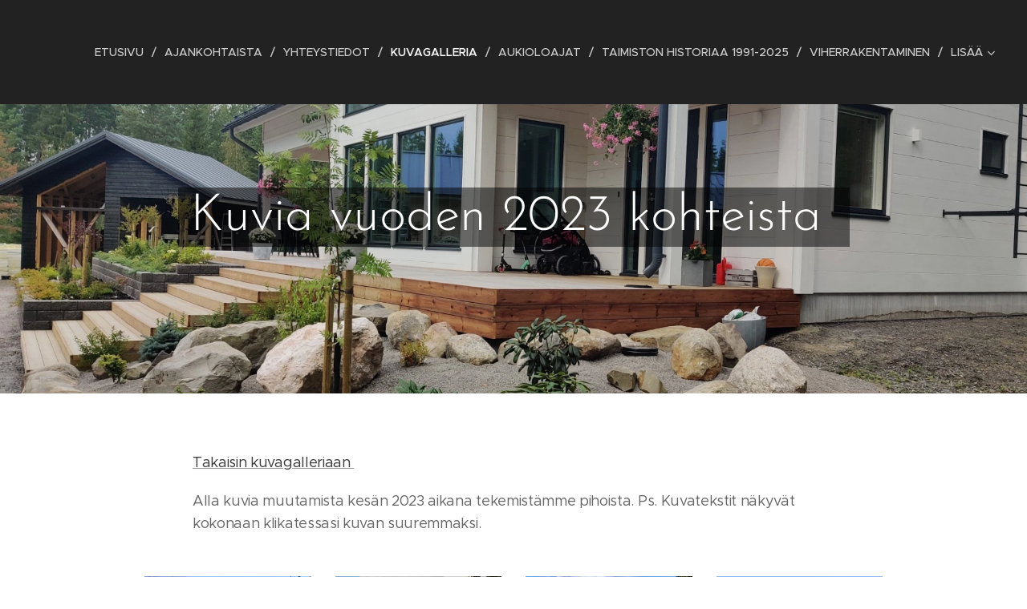

--- FILE ---
content_type: text/html; charset=UTF-8
request_url: https://www.salomaantaimisto.net/kuvagalleria2023/
body_size: 23052
content:
<!DOCTYPE html>
<html class="no-js" prefix="og: https://ogp.me/ns#" lang="fi">
<head><link rel="preconnect" href="https://duyn491kcolsw.cloudfront.net" crossorigin><link rel="preconnect" href="https://fonts.gstatic.com" crossorigin><meta charset="utf-8"><link rel="shortcut icon" href="https://duyn491kcolsw.cloudfront.net/files/3x/3x0/3x0twe.ico?ph=9dfc7e6b24"><link rel="apple-touch-icon" href="https://duyn491kcolsw.cloudfront.net/files/3x/3x0/3x0twe.ico?ph=9dfc7e6b24"><link rel="icon" href="https://duyn491kcolsw.cloudfront.net/files/3x/3x0/3x0twe.ico?ph=9dfc7e6b24">
    <meta http-equiv="X-UA-Compatible" content="IE=edge">
    <title>Kuvia työmailta kesältä 2023</title>
    <meta name="viewport" content="width=device-width,initial-scale=1">
    <meta name="msapplication-tap-highlight" content="no">
    
    <link href="https://duyn491kcolsw.cloudfront.net/files/0r/0rk/0rklmm.css?ph=9dfc7e6b24" media="print" rel="stylesheet">
    <link href="https://duyn491kcolsw.cloudfront.net/files/2e/2e5/2e5qgh.css?ph=9dfc7e6b24" media="screen and (min-width:100000em)" rel="stylesheet" data-type="cq" disabled>
    <link rel="stylesheet" href="https://duyn491kcolsw.cloudfront.net/files/3b/3b5/3b5edh.css?ph=9dfc7e6b24"><link rel="stylesheet" href="https://duyn491kcolsw.cloudfront.net/files/2t/2tx/2txvmx.css?ph=9dfc7e6b24" media="screen and (min-width:37.5em)"><link rel="stylesheet" href="https://duyn491kcolsw.cloudfront.net/files/2v/2vp/2vpyx8.css?ph=9dfc7e6b24" data-wnd_color_scheme_file=""><link rel="stylesheet" href="https://duyn491kcolsw.cloudfront.net/files/34/34q/34qmjb.css?ph=9dfc7e6b24" data-wnd_color_scheme_desktop_file="" media="screen and (min-width:37.5em)" disabled=""><link rel="stylesheet" href="https://duyn491kcolsw.cloudfront.net/files/08/08a/08aazj.css?ph=9dfc7e6b24" data-wnd_additive_color_file=""><link rel="stylesheet" href="https://duyn491kcolsw.cloudfront.net/files/1p/1pz/1pz926.css?ph=9dfc7e6b24" data-wnd_typography_file=""><link rel="stylesheet" href="https://duyn491kcolsw.cloudfront.net/files/1q/1qi/1qidly.css?ph=9dfc7e6b24" data-wnd_typography_desktop_file="" media="screen and (min-width:37.5em)" disabled=""><script>(()=>{let e=!1;const t=()=>{if(!e&&window.innerWidth>=600){for(let e=0,t=document.querySelectorAll('head > link[href*="css"][media="screen and (min-width:37.5em)"]');e<t.length;e++)t[e].removeAttribute("disabled");e=!0}};t(),window.addEventListener("resize",t),"container"in document.documentElement.style||fetch(document.querySelector('head > link[data-type="cq"]').getAttribute("href")).then((e=>{e.text().then((e=>{const t=document.createElement("style");document.head.appendChild(t),t.appendChild(document.createTextNode(e)),import("https://duyn491kcolsw.cloudfront.net/client/js.polyfill/container-query-polyfill.modern.js").then((()=>{let e=setInterval((function(){document.body&&(document.body.classList.add("cq-polyfill-loaded"),clearInterval(e))}),100)}))}))}))})()</script>
<link rel="preload stylesheet" href="https://duyn491kcolsw.cloudfront.net/files/2m/2m8/2m8msc.css?ph=9dfc7e6b24" as="style"><meta name="description" content="Alla kuvia muutamista kesän 2023 aikana tekemistämme pihoista. Ps. Kuvatekstit näkyvät kokonaan klikatessasi kuvan suuremmaksi."><meta name="keywords" content=""><meta name="generator" content="Webnode 2"><meta name="apple-mobile-web-app-capable" content="no"><meta name="apple-mobile-web-app-status-bar-style" content="black"><meta name="format-detection" content="telephone=no">

<meta property="og:url" content="https://www.salomaantaimisto.net/kuvagalleria2023/"><meta property="og:title" content="Kuvia työmailta kesältä 2023"><meta property="og:type" content="article"><meta property="og:description" content="Alla kuvia muutamista kesän 2023 aikana tekemistämme pihoista. Ps. Kuvatekstit näkyvät kokonaan klikatessasi kuvan suuremmaksi."><meta property="og:site_name" content="Salomaan taimisto"><meta property="og:image" content="https://9dfc7e6b24.clvaw-cdnwnd.com/40a8fe7934fecddd63f00ab00b127202/200003267-4d7524d753/700/IMG_20230525_100240.jpeg?ph=9dfc7e6b24"><meta property="og:article:published_time" content="2024-03-14T00:00:00+0100"><meta name="robots" content="index,follow"><link rel="canonical" href="https://www.salomaantaimisto.net/kuvagalleria2023/"><script>window.checkAndChangeSvgColor=function(c){try{var a=document.getElementById(c);if(a){c=[["border","borderColor"],["outline","outlineColor"],["color","color"]];for(var h,b,d,f=[],e=0,m=c.length;e<m;e++)if(h=window.getComputedStyle(a)[c[e][1]].replace(/\s/g,"").match(/^rgb[a]?\(([0-9]{1,3}),([0-9]{1,3}),([0-9]{1,3})/i)){b="";for(var g=1;3>=g;g++)b+=("0"+parseInt(h[g],10).toString(16)).slice(-2);"0"===b.charAt(0)&&(d=parseInt(b.substr(0,2),16),d=Math.max(16,d),b=d.toString(16)+b.slice(-4));f.push(c[e][0]+"="+b)}if(f.length){var k=a.getAttribute("data-src"),l=k+(0>k.indexOf("?")?"?":"&")+f.join("&");a.src!=l&&(a.src=l,a.outerHTML=a.outerHTML)}}}catch(n){}};</script><script>
		window._gtmDataLayer = window._gtmDataLayer || [];
		(function(w,d,s,l,i){w[l]=w[l]||[];w[l].push({'gtm.start':new Date().getTime(),event:'gtm.js'});
		var f=d.getElementsByTagName(s)[0],j=d.createElement(s),dl=l!='dataLayer'?'&l='+l:'';
		j.async=true;j.src='https://www.googletagmanager.com/gtm.js?id='+i+dl;f.parentNode.insertBefore(j,f);})
		(window,document,'script','_gtmDataLayer','GTM-542MMSL');</script><script src="https://www.googletagmanager.com/gtag/js?id=UA-114655017-1" async></script><script>
						window.dataLayer = window.dataLayer || [];
						function gtag(){
						
						dataLayer.push(arguments);}
						gtag('js', new Date());
						</script><script>gtag('config', 'UA-114655017-1');</script></head>
<body class="l wt-page ac-h ac-i ac-n l-default l-d-none b-btn-sq b-btn-s-l b-btn-dn b-btn-bw-1 img-d-n img-t-o img-h-z line-solid b-e-ds lbox-d c-s-n   wnd-fe"><noscript>
				<iframe
				 src="https://www.googletagmanager.com/ns.html?id=GTM-542MMSL"
				 height="0"
				 width="0"
				 style="display:none;visibility:hidden"
				 >
				 </iframe>
			</noscript>

<div class="wnd-page l-page cs-gray ac-violet t-t-fs-m t-t-fw-m t-t-sp-n t-t-d-n t-s-fs-s t-s-fw-m t-s-sp-n t-s-d-n t-p-fs-m t-p-fw-m t-p-sp-n t-h-fs-s t-h-fw-s t-h-sp-n t-bq-fs-m t-bq-fw-m t-bq-sp-n t-bq-d-q t-btn-fw-l t-nav-fw-l t-pd-fw-l t-nav-tt-u">
    <div class="l-w t cf t-29">
        <div class="l-bg cf">
            <div class="s-bg-l">
                
                
            </div>
        </div>
        <header class="l-h cf">
            <div class="sw cf">
	<div class="sw-c cf"><section data-space="true" class="s s-hn s-hn-default wnd-mt-classic wnd-na-c logo-classic sc-d   wnd-w-wide wnd-nh-l hm-claims menu-delimiters-slash">
	<div class="s-w">
		<div class="s-o">

			<div class="s-bg">
                <div class="s-bg-l">
                    
                    
                </div>
			</div>

			<div class="h-w h-f wnd-fixed">

				<div class="n-l">
					<div class="s-c menu-nav">
						<div class="logo-block">
							<div class="b b-l logo logo-default logo-nb lobster logo-15 b-ls-l">
	<div class="b-l-c logo-content">
		<a class="b-l-link logo-link" href="/home/">

			

			

			<div class="b-l-br logo-br"></div>

			<div class="b-l-text logo-text-wrapper">
				<div class="b-l-text-w logo-text">
					<span class="b-l-text-c logo-text-cell"></span>
				</div>
			</div>

		</a>
	</div>
</div>
						</div>

						<div id="menu-slider">
							<div id="menu-block">
								<nav id="menu"><div class="menu-font menu-wrapper">
	<a href="#" class="menu-close" rel="nofollow" title="Close Menu"></a>
	<ul role="menubar" aria-label="Valikko" class="level-1">
		<li role="none" class="wnd-homepage">
			<a class="menu-item" role="menuitem" href="/home/"><span class="menu-item-text">Etusivu</span></a>
			
		</li><li role="none">
			<a class="menu-item" role="menuitem" href="/ajankohtaista/"><span class="menu-item-text">Ajankohtaista</span></a>
			
		</li><li role="none">
			<a class="menu-item" role="menuitem" href="/yhteystiedot/"><span class="menu-item-text">Yhteystiedot</span></a>
			
		</li><li role="none" class="wnd-active-path">
			<a class="menu-item" role="menuitem" href="/kuvagalleria/"><span class="menu-item-text">Kuvagalleria</span></a>
			
		</li><li role="none">
			<a class="menu-item" role="menuitem" href="/aukioloajat/"><span class="menu-item-text">Aukioloajat</span></a>
			
		</li><li role="none">
			<a class="menu-item" role="menuitem" href="/taimisto/"><span class="menu-item-text">Taimiston historiaa 1991-2025</span></a>
			
		</li><li role="none">
			<a class="menu-item" role="menuitem" href="/viherrakentaminen/"><span class="menu-item-text">Viherrakentaminen</span></a>
			
		</li><li role="none">
			<a class="menu-item" role="menuitem" href="/suunnittelu/"><span class="menu-item-text">Suunnittelu</span></a>
			
		</li><li role="none">
			<a class="menu-item" role="menuitem" href="/kotitalousvahennys/"><span class="menu-item-text">Kotitalousvähennys</span></a>
			
		</li><li role="none">
			<a class="menu-item" role="menuitem" href="/lahjakortti/"><span class="menu-item-text">Lahjakortti</span></a>
			
		</li>
	</ul>
	<span class="more-text">Lisää</span>
</div></nav>
							</div>
						</div>

						<div class="cart-and-mobile">
							
							

							<div id="menu-mobile">
								<a href="#" id="menu-submit"><span></span>Valikko</a>
							</div>
						</div>

					</div>
				</div>

			</div>

		</div>
	</div>
</section></div>
</div>
        </header>
        <main class="l-m cf">
            <div class="sw cf">
	<div class="sw-c cf"><section class="s s-hm s-hm-claims cf sc-m wnd-background-image  wnd-w-narrow wnd-s-higher wnd-h-auto wnd-nh-l wnd-p-cc hn-default">
	<div class="s-w cf">
		<div class="s-o cf">
			<div class="s-bg">
                <div class="s-bg-l wnd-background-image fx-none bgpos-center-center bgatt-scroll">
                    <picture><source type="image/webp" srcset="https://9dfc7e6b24.clvaw-cdnwnd.com/40a8fe7934fecddd63f00ab00b127202/200003201-8190381905/700/IMG_20230821_112108.webp?ph=9dfc7e6b24 700w, https://9dfc7e6b24.clvaw-cdnwnd.com/40a8fe7934fecddd63f00ab00b127202/200003201-8190381905/IMG_20230821_112108.webp?ph=9dfc7e6b24 1920w, https://9dfc7e6b24.clvaw-cdnwnd.com/40a8fe7934fecddd63f00ab00b127202/200003201-8190381905/IMG_20230821_112108.webp?ph=9dfc7e6b24 2x" sizes="100vw" ><img src="https://9dfc7e6b24.clvaw-cdnwnd.com/40a8fe7934fecddd63f00ab00b127202/200003200-8a1478a149/IMG_20230821_112108.jpeg?ph=9dfc7e6b24" width="1920" height="1440" alt="" fetchpriority="high" ></picture>
                    
                </div>
			</div>
			<div class="h-c s-c">
				<div class="h-c-b">
					<div class="h-c-b-i">
						<h1 class="claim cf"><span class="sit b claim-gray claim-wb josefin-sans claim-64">
	<span class="sit-w"><span class="sit-c">Kuvia vuoden 2023 kohteista&nbsp;</span></span>
</span></h1>
						<h3 class="claim cf"><span class="sit b claim-default claim-nb metropolis claim-46">
	<span class="sit-w"><span class="sit-c"></span></span>
</span></h3>
					</div>
				</div>
			</div>
		</div>
	</div>
</section><section class="s s-basic cf sc-w   wnd-w-narrow wnd-s-normal wnd-h-auto">
	<div class="s-w cf">
		<div class="s-o s-fs cf">
			<div class="s-bg cf">
				<div class="s-bg-l">
                    
					
				</div>
			</div>
			<div class="s-c s-fs cf">
				<div class="ez cf wnd-no-cols">
	<div class="ez-c"><div class="b b-text cf">
	<div class="b-c b-text-c b-s b-s-t60 b-s-b60 b-cs cf"><p><a href="/kuvagalleria/" target="">Takaisin kuvagalleriaan&nbsp;</a></p><p>Alla kuvia muutamista kesän 2023 aikana tekemistämme pihoista. Ps. Kuvatekstit näkyvät kokonaan klikatessasi kuvan suuremmaksi.</p></div>
</div><div class="gal-app b-gal b b-s" id="wnd_PhotoGalleryBlock_13622" data-content="{&quot;variant&quot;:&quot;default&quot;,&quot;gridCount&quot;:4,&quot;id&quot;:&quot;wnd_PhotoGalleryBlock_13622&quot;,&quot;items&quot;:[{&quot;id&quot;:200003267,&quot;title&quot;:&quot;Kuvassa uuden kuusiaidan istutus hyv\u00e4n kokoisista taimista.&quot;,&quot;orientation&quot;:&quot;landscape&quot;,&quot;aspectRatio&quot;:&quot;384:175&quot;,&quot;size&quot;:{&quot;width&quot;:1920,&quot;height&quot;:875},&quot;img&quot;:{&quot;mimeType&quot;:&quot;image/jpeg&quot;,&quot;src&quot;:&quot;https://9dfc7e6b24.clvaw-cdnwnd.com/40a8fe7934fecddd63f00ab00b127202/200003267-4d7524d753/IMG_20230525_100240.jpeg?ph=9dfc7e6b24&quot;},&quot;sources&quot;:[{&quot;mimeType&quot;:&quot;image/jpeg&quot;,&quot;sizes&quot;:[{&quot;width&quot;:450,&quot;height&quot;:205,&quot;src&quot;:&quot;https://9dfc7e6b24.clvaw-cdnwnd.com/40a8fe7934fecddd63f00ab00b127202/200003267-4d7524d753/450/IMG_20230525_100240.jpeg?ph=9dfc7e6b24&quot;},{&quot;width&quot;:700,&quot;height&quot;:319,&quot;src&quot;:&quot;https://9dfc7e6b24.clvaw-cdnwnd.com/40a8fe7934fecddd63f00ab00b127202/200003267-4d7524d753/700/IMG_20230525_100240.jpeg?ph=9dfc7e6b24&quot;},{&quot;width&quot;:1920,&quot;height&quot;:875,&quot;src&quot;:&quot;https://9dfc7e6b24.clvaw-cdnwnd.com/40a8fe7934fecddd63f00ab00b127202/200003267-4d7524d753/IMG_20230525_100240.jpeg?ph=9dfc7e6b24&quot;}]},{&quot;mimeType&quot;:&quot;image/webp&quot;,&quot;sizes&quot;:[{&quot;width&quot;:450,&quot;height&quot;:205,&quot;src&quot;:&quot;https://9dfc7e6b24.clvaw-cdnwnd.com/40a8fe7934fecddd63f00ab00b127202/200003271-8d0f58d0f7/450/IMG_20230525_100240.webp?ph=9dfc7e6b24&quot;},{&quot;width&quot;:700,&quot;height&quot;:319,&quot;src&quot;:&quot;https://9dfc7e6b24.clvaw-cdnwnd.com/40a8fe7934fecddd63f00ab00b127202/200003271-8d0f58d0f7/700/IMG_20230525_100240.webp?ph=9dfc7e6b24&quot;},{&quot;width&quot;:1920,&quot;height&quot;:875,&quot;src&quot;:&quot;https://9dfc7e6b24.clvaw-cdnwnd.com/40a8fe7934fecddd63f00ab00b127202/200003271-8d0f58d0f7/IMG_20230525_100240.webp?ph=9dfc7e6b24&quot;}]}]},{&quot;id&quot;:200003357,&quot;title&quot;:&quot;Kaava-alueella j\u00e4\u00e4 usein tien ja oman tontin v\u00e4liin kaistale, joka kuuluu kunnalle/kaupungille. Sit\u00e4 ei kuitenkaan kaupunki/kunta ehdi aina hoitaa. Yleens\u00e4 alueen saa tontin asukas hoitaa itse kuten haluaa. P\u00e4\u00e4asia on, ett\u00e4 alue on siisti. Lupa pit\u00e4\u00e4 kuitenkin pyyt\u00e4\u00e4 - n\u00e4in ainakin Sein\u00e4joen alueella.&quot;,&quot;orientation&quot;:&quot;landscape&quot;,&quot;aspectRatio&quot;:&quot;384:175&quot;,&quot;size&quot;:{&quot;width&quot;:1920,&quot;height&quot;:875},&quot;img&quot;:{&quot;mimeType&quot;:&quot;image/jpeg&quot;,&quot;src&quot;:&quot;https://9dfc7e6b24.clvaw-cdnwnd.com/40a8fe7934fecddd63f00ab00b127202/200003357-3264a3264c/IMG_20230608_160653.jpeg?ph=9dfc7e6b24&quot;},&quot;sources&quot;:[{&quot;mimeType&quot;:&quot;image/jpeg&quot;,&quot;sizes&quot;:[{&quot;width&quot;:450,&quot;height&quot;:205,&quot;src&quot;:&quot;https://9dfc7e6b24.clvaw-cdnwnd.com/40a8fe7934fecddd63f00ab00b127202/200003357-3264a3264c/450/IMG_20230608_160653.jpeg?ph=9dfc7e6b24&quot;},{&quot;width&quot;:700,&quot;height&quot;:319,&quot;src&quot;:&quot;https://9dfc7e6b24.clvaw-cdnwnd.com/40a8fe7934fecddd63f00ab00b127202/200003357-3264a3264c/700/IMG_20230608_160653.jpeg?ph=9dfc7e6b24&quot;},{&quot;width&quot;:1920,&quot;height&quot;:875,&quot;src&quot;:&quot;https://9dfc7e6b24.clvaw-cdnwnd.com/40a8fe7934fecddd63f00ab00b127202/200003357-3264a3264c/IMG_20230608_160653.jpeg?ph=9dfc7e6b24&quot;}]},{&quot;mimeType&quot;:&quot;image/webp&quot;,&quot;sizes&quot;:[{&quot;width&quot;:450,&quot;height&quot;:205,&quot;src&quot;:&quot;https://9dfc7e6b24.clvaw-cdnwnd.com/40a8fe7934fecddd63f00ab00b127202/200003358-47acd47ace/450/IMG_20230608_160653.webp?ph=9dfc7e6b24&quot;},{&quot;width&quot;:700,&quot;height&quot;:319,&quot;src&quot;:&quot;https://9dfc7e6b24.clvaw-cdnwnd.com/40a8fe7934fecddd63f00ab00b127202/200003358-47acd47ace/700/IMG_20230608_160653.webp?ph=9dfc7e6b24&quot;},{&quot;width&quot;:1920,&quot;height&quot;:875,&quot;src&quot;:&quot;https://9dfc7e6b24.clvaw-cdnwnd.com/40a8fe7934fecddd63f00ab00b127202/200003358-47acd47ace/IMG_20230608_160653.webp?ph=9dfc7e6b24&quot;}]}]},{&quot;id&quot;:200003269,&quot;title&quot;:&quot;&quot;,&quot;orientation&quot;:&quot;landscape&quot;,&quot;aspectRatio&quot;:&quot;384:175&quot;,&quot;size&quot;:{&quot;width&quot;:1920,&quot;height&quot;:875},&quot;img&quot;:{&quot;mimeType&quot;:&quot;image/jpeg&quot;,&quot;src&quot;:&quot;https://9dfc7e6b24.clvaw-cdnwnd.com/40a8fe7934fecddd63f00ab00b127202/200003269-3520735209/IMG_20230609_125918.jpeg?ph=9dfc7e6b24&quot;},&quot;sources&quot;:[{&quot;mimeType&quot;:&quot;image/jpeg&quot;,&quot;sizes&quot;:[{&quot;width&quot;:450,&quot;height&quot;:205,&quot;src&quot;:&quot;https://9dfc7e6b24.clvaw-cdnwnd.com/40a8fe7934fecddd63f00ab00b127202/200003269-3520735209/450/IMG_20230609_125918.jpeg?ph=9dfc7e6b24&quot;},{&quot;width&quot;:700,&quot;height&quot;:319,&quot;src&quot;:&quot;https://9dfc7e6b24.clvaw-cdnwnd.com/40a8fe7934fecddd63f00ab00b127202/200003269-3520735209/700/IMG_20230609_125918.jpeg?ph=9dfc7e6b24&quot;},{&quot;width&quot;:1920,&quot;height&quot;:875,&quot;src&quot;:&quot;https://9dfc7e6b24.clvaw-cdnwnd.com/40a8fe7934fecddd63f00ab00b127202/200003269-3520735209/IMG_20230609_125918.jpeg?ph=9dfc7e6b24&quot;}]},{&quot;mimeType&quot;:&quot;image/webp&quot;,&quot;sizes&quot;:[{&quot;width&quot;:450,&quot;height&quot;:205,&quot;src&quot;:&quot;https://9dfc7e6b24.clvaw-cdnwnd.com/40a8fe7934fecddd63f00ab00b127202/200003273-6270362705/450/IMG_20230609_125918.webp?ph=9dfc7e6b24&quot;},{&quot;width&quot;:700,&quot;height&quot;:319,&quot;src&quot;:&quot;https://9dfc7e6b24.clvaw-cdnwnd.com/40a8fe7934fecddd63f00ab00b127202/200003273-6270362705/700/IMG_20230609_125918.webp?ph=9dfc7e6b24&quot;},{&quot;width&quot;:1920,&quot;height&quot;:875,&quot;src&quot;:&quot;https://9dfc7e6b24.clvaw-cdnwnd.com/40a8fe7934fecddd63f00ab00b127202/200003273-6270362705/IMG_20230609_125918.webp?ph=9dfc7e6b24&quot;}]}]},{&quot;id&quot;:200003272,&quot;title&quot;:&quot;&quot;,&quot;orientation&quot;:&quot;landscape&quot;,&quot;aspectRatio&quot;:&quot;384:175&quot;,&quot;size&quot;:{&quot;width&quot;:1920,&quot;height&quot;:875},&quot;img&quot;:{&quot;mimeType&quot;:&quot;image/jpeg&quot;,&quot;src&quot;:&quot;https://9dfc7e6b24.clvaw-cdnwnd.com/40a8fe7934fecddd63f00ab00b127202/200003272-99ee499ee5/IMG_20230612_145558.jpeg?ph=9dfc7e6b24&quot;},&quot;sources&quot;:[{&quot;mimeType&quot;:&quot;image/jpeg&quot;,&quot;sizes&quot;:[{&quot;width&quot;:450,&quot;height&quot;:205,&quot;src&quot;:&quot;https://9dfc7e6b24.clvaw-cdnwnd.com/40a8fe7934fecddd63f00ab00b127202/200003272-99ee499ee5/450/IMG_20230612_145558.jpeg?ph=9dfc7e6b24&quot;},{&quot;width&quot;:700,&quot;height&quot;:319,&quot;src&quot;:&quot;https://9dfc7e6b24.clvaw-cdnwnd.com/40a8fe7934fecddd63f00ab00b127202/200003272-99ee499ee5/700/IMG_20230612_145558.jpeg?ph=9dfc7e6b24&quot;},{&quot;width&quot;:1920,&quot;height&quot;:875,&quot;src&quot;:&quot;https://9dfc7e6b24.clvaw-cdnwnd.com/40a8fe7934fecddd63f00ab00b127202/200003272-99ee499ee5/IMG_20230612_145558.jpeg?ph=9dfc7e6b24&quot;}]},{&quot;mimeType&quot;:&quot;image/webp&quot;,&quot;sizes&quot;:[{&quot;width&quot;:450,&quot;height&quot;:205,&quot;src&quot;:&quot;https://9dfc7e6b24.clvaw-cdnwnd.com/40a8fe7934fecddd63f00ab00b127202/200003275-ad6fead723/450/IMG_20230612_145558.webp?ph=9dfc7e6b24&quot;},{&quot;width&quot;:700,&quot;height&quot;:319,&quot;src&quot;:&quot;https://9dfc7e6b24.clvaw-cdnwnd.com/40a8fe7934fecddd63f00ab00b127202/200003275-ad6fead723/700/IMG_20230612_145558.webp?ph=9dfc7e6b24&quot;},{&quot;width&quot;:1920,&quot;height&quot;:875,&quot;src&quot;:&quot;https://9dfc7e6b24.clvaw-cdnwnd.com/40a8fe7934fecddd63f00ab00b127202/200003275-ad6fead723/IMG_20230612_145558.webp?ph=9dfc7e6b24&quot;}]}]},{&quot;id&quot;:200003359,&quot;title&quot;:&quot;Valmis :) &quot;,&quot;orientation&quot;:&quot;landscape&quot;,&quot;aspectRatio&quot;:&quot;384:175&quot;,&quot;size&quot;:{&quot;width&quot;:1920,&quot;height&quot;:875},&quot;img&quot;:{&quot;mimeType&quot;:&quot;image/jpeg&quot;,&quot;src&quot;:&quot;https://9dfc7e6b24.clvaw-cdnwnd.com/40a8fe7934fecddd63f00ab00b127202/200003359-0224402246/IMG_20230612_145718.jpeg?ph=9dfc7e6b24&quot;},&quot;sources&quot;:[{&quot;mimeType&quot;:&quot;image/jpeg&quot;,&quot;sizes&quot;:[{&quot;width&quot;:450,&quot;height&quot;:205,&quot;src&quot;:&quot;https://9dfc7e6b24.clvaw-cdnwnd.com/40a8fe7934fecddd63f00ab00b127202/200003359-0224402246/450/IMG_20230612_145718.jpeg?ph=9dfc7e6b24&quot;},{&quot;width&quot;:700,&quot;height&quot;:319,&quot;src&quot;:&quot;https://9dfc7e6b24.clvaw-cdnwnd.com/40a8fe7934fecddd63f00ab00b127202/200003359-0224402246/700/IMG_20230612_145718.jpeg?ph=9dfc7e6b24&quot;},{&quot;width&quot;:1920,&quot;height&quot;:875,&quot;src&quot;:&quot;https://9dfc7e6b24.clvaw-cdnwnd.com/40a8fe7934fecddd63f00ab00b127202/200003359-0224402246/IMG_20230612_145718.jpeg?ph=9dfc7e6b24&quot;}]},{&quot;mimeType&quot;:&quot;image/webp&quot;,&quot;sizes&quot;:[{&quot;width&quot;:450,&quot;height&quot;:205,&quot;src&quot;:&quot;https://9dfc7e6b24.clvaw-cdnwnd.com/40a8fe7934fecddd63f00ab00b127202/200003360-337f5337f7/450/IMG_20230612_145718.webp?ph=9dfc7e6b24&quot;},{&quot;width&quot;:700,&quot;height&quot;:319,&quot;src&quot;:&quot;https://9dfc7e6b24.clvaw-cdnwnd.com/40a8fe7934fecddd63f00ab00b127202/200003360-337f5337f7/700/IMG_20230612_145718.webp?ph=9dfc7e6b24&quot;},{&quot;width&quot;:1920,&quot;height&quot;:875,&quot;src&quot;:&quot;https://9dfc7e6b24.clvaw-cdnwnd.com/40a8fe7934fecddd63f00ab00b127202/200003360-337f5337f7/IMG_20230612_145718.webp?ph=9dfc7e6b24&quot;}]}]},{&quot;id&quot;:200003274,&quot;title&quot;:&quot;Siirtonurmikon asennusta &quot;,&quot;orientation&quot;:&quot;landscape&quot;,&quot;aspectRatio&quot;:&quot;384:175&quot;,&quot;size&quot;:{&quot;width&quot;:1920,&quot;height&quot;:875},&quot;img&quot;:{&quot;mimeType&quot;:&quot;image/jpeg&quot;,&quot;src&quot;:&quot;https://9dfc7e6b24.clvaw-cdnwnd.com/40a8fe7934fecddd63f00ab00b127202/200003274-9abe49abe6/IMG_20230613_114653.jpeg?ph=9dfc7e6b24&quot;},&quot;sources&quot;:[{&quot;mimeType&quot;:&quot;image/jpeg&quot;,&quot;sizes&quot;:[{&quot;width&quot;:450,&quot;height&quot;:205,&quot;src&quot;:&quot;https://9dfc7e6b24.clvaw-cdnwnd.com/40a8fe7934fecddd63f00ab00b127202/200003274-9abe49abe6/450/IMG_20230613_114653.jpeg?ph=9dfc7e6b24&quot;},{&quot;width&quot;:700,&quot;height&quot;:319,&quot;src&quot;:&quot;https://9dfc7e6b24.clvaw-cdnwnd.com/40a8fe7934fecddd63f00ab00b127202/200003274-9abe49abe6/700/IMG_20230613_114653.jpeg?ph=9dfc7e6b24&quot;},{&quot;width&quot;:1920,&quot;height&quot;:875,&quot;src&quot;:&quot;https://9dfc7e6b24.clvaw-cdnwnd.com/40a8fe7934fecddd63f00ab00b127202/200003274-9abe49abe6/IMG_20230613_114653.jpeg?ph=9dfc7e6b24&quot;}]},{&quot;mimeType&quot;:&quot;image/webp&quot;,&quot;sizes&quot;:[{&quot;width&quot;:450,&quot;height&quot;:205,&quot;src&quot;:&quot;https://9dfc7e6b24.clvaw-cdnwnd.com/40a8fe7934fecddd63f00ab00b127202/200003277-bf5ddbf5e0/450/IMG_20230613_114653.webp?ph=9dfc7e6b24&quot;},{&quot;width&quot;:700,&quot;height&quot;:319,&quot;src&quot;:&quot;https://9dfc7e6b24.clvaw-cdnwnd.com/40a8fe7934fecddd63f00ab00b127202/200003277-bf5ddbf5e0/700/IMG_20230613_114653.webp?ph=9dfc7e6b24&quot;},{&quot;width&quot;:1920,&quot;height&quot;:875,&quot;src&quot;:&quot;https://9dfc7e6b24.clvaw-cdnwnd.com/40a8fe7934fecddd63f00ab00b127202/200003277-bf5ddbf5e0/IMG_20230613_114653.webp?ph=9dfc7e6b24&quot;}]}]},{&quot;id&quot;:200003361,&quot;title&quot;:&quot;Valmis juuri asennettu siirtonurmikko. &quot;,&quot;orientation&quot;:&quot;landscape&quot;,&quot;aspectRatio&quot;:&quot;384:175&quot;,&quot;size&quot;:{&quot;width&quot;:1920,&quot;height&quot;:875},&quot;img&quot;:{&quot;mimeType&quot;:&quot;image/jpeg&quot;,&quot;src&quot;:&quot;https://9dfc7e6b24.clvaw-cdnwnd.com/40a8fe7934fecddd63f00ab00b127202/200003361-6ea4d6ea4f/IMG_20230615_134024-3.jpeg?ph=9dfc7e6b24&quot;},&quot;sources&quot;:[{&quot;mimeType&quot;:&quot;image/jpeg&quot;,&quot;sizes&quot;:[{&quot;width&quot;:450,&quot;height&quot;:205,&quot;src&quot;:&quot;https://9dfc7e6b24.clvaw-cdnwnd.com/40a8fe7934fecddd63f00ab00b127202/200003361-6ea4d6ea4f/450/IMG_20230615_134024-3.jpeg?ph=9dfc7e6b24&quot;},{&quot;width&quot;:700,&quot;height&quot;:319,&quot;src&quot;:&quot;https://9dfc7e6b24.clvaw-cdnwnd.com/40a8fe7934fecddd63f00ab00b127202/200003361-6ea4d6ea4f/700/IMG_20230615_134024-3.jpeg?ph=9dfc7e6b24&quot;},{&quot;width&quot;:1920,&quot;height&quot;:875,&quot;src&quot;:&quot;https://9dfc7e6b24.clvaw-cdnwnd.com/40a8fe7934fecddd63f00ab00b127202/200003361-6ea4d6ea4f/IMG_20230615_134024-3.jpeg?ph=9dfc7e6b24&quot;}]},{&quot;mimeType&quot;:&quot;image/webp&quot;,&quot;sizes&quot;:[{&quot;width&quot;:450,&quot;height&quot;:205,&quot;src&quot;:&quot;https://9dfc7e6b24.clvaw-cdnwnd.com/40a8fe7934fecddd63f00ab00b127202/200003362-9217e92180/450/IMG_20230615_134024-6.webp?ph=9dfc7e6b24&quot;},{&quot;width&quot;:700,&quot;height&quot;:319,&quot;src&quot;:&quot;https://9dfc7e6b24.clvaw-cdnwnd.com/40a8fe7934fecddd63f00ab00b127202/200003362-9217e92180/700/IMG_20230615_134024-6.webp?ph=9dfc7e6b24&quot;},{&quot;width&quot;:1920,&quot;height&quot;:875,&quot;src&quot;:&quot;https://9dfc7e6b24.clvaw-cdnwnd.com/40a8fe7934fecddd63f00ab00b127202/200003362-9217e92180/IMG_20230615_134024-6.webp?ph=9dfc7e6b24&quot;}]}]},{&quot;id&quot;:200003363,&quot;title&quot;:&quot;Alkutilanne. Laatoituksen uusimista ja altaiden korjailua.&quot;,&quot;orientation&quot;:&quot;landscape&quot;,&quot;aspectRatio&quot;:&quot;384:175&quot;,&quot;size&quot;:{&quot;width&quot;:1920,&quot;height&quot;:875},&quot;img&quot;:{&quot;mimeType&quot;:&quot;image/jpeg&quot;,&quot;src&quot;:&quot;https://9dfc7e6b24.clvaw-cdnwnd.com/40a8fe7934fecddd63f00ab00b127202/200003363-3655f36561/IMG_20230706_161943.jpeg?ph=9dfc7e6b24&quot;},&quot;sources&quot;:[{&quot;mimeType&quot;:&quot;image/jpeg&quot;,&quot;sizes&quot;:[{&quot;width&quot;:450,&quot;height&quot;:205,&quot;src&quot;:&quot;https://9dfc7e6b24.clvaw-cdnwnd.com/40a8fe7934fecddd63f00ab00b127202/200003363-3655f36561/450/IMG_20230706_161943.jpeg?ph=9dfc7e6b24&quot;},{&quot;width&quot;:700,&quot;height&quot;:319,&quot;src&quot;:&quot;https://9dfc7e6b24.clvaw-cdnwnd.com/40a8fe7934fecddd63f00ab00b127202/200003363-3655f36561/700/IMG_20230706_161943.jpeg?ph=9dfc7e6b24&quot;},{&quot;width&quot;:1920,&quot;height&quot;:875,&quot;src&quot;:&quot;https://9dfc7e6b24.clvaw-cdnwnd.com/40a8fe7934fecddd63f00ab00b127202/200003363-3655f36561/IMG_20230706_161943.jpeg?ph=9dfc7e6b24&quot;}]},{&quot;mimeType&quot;:&quot;image/webp&quot;,&quot;sizes&quot;:[{&quot;width&quot;:450,&quot;height&quot;:205,&quot;src&quot;:&quot;https://9dfc7e6b24.clvaw-cdnwnd.com/40a8fe7934fecddd63f00ab00b127202/200003364-4f3644f366/450/IMG_20230706_161943.webp?ph=9dfc7e6b24&quot;},{&quot;width&quot;:700,&quot;height&quot;:319,&quot;src&quot;:&quot;https://9dfc7e6b24.clvaw-cdnwnd.com/40a8fe7934fecddd63f00ab00b127202/200003364-4f3644f366/700/IMG_20230706_161943.webp?ph=9dfc7e6b24&quot;},{&quot;width&quot;:1920,&quot;height&quot;:875,&quot;src&quot;:&quot;https://9dfc7e6b24.clvaw-cdnwnd.com/40a8fe7934fecddd63f00ab00b127202/200003364-4f3644f366/IMG_20230706_161943.webp?ph=9dfc7e6b24&quot;}]}]},{&quot;id&quot;:200003281,&quot;title&quot;:&quot;&quot;,&quot;orientation&quot;:&quot;landscape&quot;,&quot;aspectRatio&quot;:&quot;384:175&quot;,&quot;size&quot;:{&quot;width&quot;:1920,&quot;height&quot;:875},&quot;img&quot;:{&quot;mimeType&quot;:&quot;image/jpeg&quot;,&quot;src&quot;:&quot;https://9dfc7e6b24.clvaw-cdnwnd.com/40a8fe7934fecddd63f00ab00b127202/200003281-9ff819ff83/IMG_20230706_161916.jpeg?ph=9dfc7e6b24&quot;},&quot;sources&quot;:[{&quot;mimeType&quot;:&quot;image/jpeg&quot;,&quot;sizes&quot;:[{&quot;width&quot;:450,&quot;height&quot;:205,&quot;src&quot;:&quot;https://9dfc7e6b24.clvaw-cdnwnd.com/40a8fe7934fecddd63f00ab00b127202/200003281-9ff819ff83/450/IMG_20230706_161916.jpeg?ph=9dfc7e6b24&quot;},{&quot;width&quot;:700,&quot;height&quot;:319,&quot;src&quot;:&quot;https://9dfc7e6b24.clvaw-cdnwnd.com/40a8fe7934fecddd63f00ab00b127202/200003281-9ff819ff83/700/IMG_20230706_161916.jpeg?ph=9dfc7e6b24&quot;},{&quot;width&quot;:1920,&quot;height&quot;:875,&quot;src&quot;:&quot;https://9dfc7e6b24.clvaw-cdnwnd.com/40a8fe7934fecddd63f00ab00b127202/200003281-9ff819ff83/IMG_20230706_161916.jpeg?ph=9dfc7e6b24&quot;}]},{&quot;mimeType&quot;:&quot;image/webp&quot;,&quot;sizes&quot;:[{&quot;width&quot;:450,&quot;height&quot;:205,&quot;src&quot;:&quot;https://9dfc7e6b24.clvaw-cdnwnd.com/40a8fe7934fecddd63f00ab00b127202/200003285-56c3056c32/450/IMG_20230706_161916.webp?ph=9dfc7e6b24&quot;},{&quot;width&quot;:700,&quot;height&quot;:319,&quot;src&quot;:&quot;https://9dfc7e6b24.clvaw-cdnwnd.com/40a8fe7934fecddd63f00ab00b127202/200003285-56c3056c32/700/IMG_20230706_161916.webp?ph=9dfc7e6b24&quot;},{&quot;width&quot;:1920,&quot;height&quot;:875,&quot;src&quot;:&quot;https://9dfc7e6b24.clvaw-cdnwnd.com/40a8fe7934fecddd63f00ab00b127202/200003285-56c3056c32/IMG_20230706_161916.webp?ph=9dfc7e6b24&quot;}]}]},{&quot;id&quot;:200003282,&quot;title&quot;:&quot;&quot;,&quot;orientation&quot;:&quot;landscape&quot;,&quot;aspectRatio&quot;:&quot;384:175&quot;,&quot;size&quot;:{&quot;width&quot;:1920,&quot;height&quot;:875},&quot;img&quot;:{&quot;mimeType&quot;:&quot;image/jpeg&quot;,&quot;src&quot;:&quot;https://9dfc7e6b24.clvaw-cdnwnd.com/40a8fe7934fecddd63f00ab00b127202/200003282-2d1532d154/IMG_20230711_155742.jpeg?ph=9dfc7e6b24&quot;},&quot;sources&quot;:[{&quot;mimeType&quot;:&quot;image/jpeg&quot;,&quot;sizes&quot;:[{&quot;width&quot;:450,&quot;height&quot;:205,&quot;src&quot;:&quot;https://9dfc7e6b24.clvaw-cdnwnd.com/40a8fe7934fecddd63f00ab00b127202/200003282-2d1532d154/450/IMG_20230711_155742.jpeg?ph=9dfc7e6b24&quot;},{&quot;width&quot;:700,&quot;height&quot;:319,&quot;src&quot;:&quot;https://9dfc7e6b24.clvaw-cdnwnd.com/40a8fe7934fecddd63f00ab00b127202/200003282-2d1532d154/700/IMG_20230711_155742.jpeg?ph=9dfc7e6b24&quot;},{&quot;width&quot;:1920,&quot;height&quot;:875,&quot;src&quot;:&quot;https://9dfc7e6b24.clvaw-cdnwnd.com/40a8fe7934fecddd63f00ab00b127202/200003282-2d1532d154/IMG_20230711_155742.jpeg?ph=9dfc7e6b24&quot;}]},{&quot;mimeType&quot;:&quot;image/webp&quot;,&quot;sizes&quot;:[{&quot;width&quot;:450,&quot;height&quot;:205,&quot;src&quot;:&quot;https://9dfc7e6b24.clvaw-cdnwnd.com/40a8fe7934fecddd63f00ab00b127202/200003287-8c4978c499/450/IMG_20230711_155742.webp?ph=9dfc7e6b24&quot;},{&quot;width&quot;:700,&quot;height&quot;:319,&quot;src&quot;:&quot;https://9dfc7e6b24.clvaw-cdnwnd.com/40a8fe7934fecddd63f00ab00b127202/200003287-8c4978c499/700/IMG_20230711_155742.webp?ph=9dfc7e6b24&quot;},{&quot;width&quot;:1920,&quot;height&quot;:875,&quot;src&quot;:&quot;https://9dfc7e6b24.clvaw-cdnwnd.com/40a8fe7934fecddd63f00ab00b127202/200003287-8c4978c499/IMG_20230711_155742.webp?ph=9dfc7e6b24&quot;}]}]},{&quot;id&quot;:200003365,&quot;title&quot;:&quot;Valmis!&quot;,&quot;orientation&quot;:&quot;landscape&quot;,&quot;aspectRatio&quot;:&quot;384:175&quot;,&quot;size&quot;:{&quot;width&quot;:1920,&quot;height&quot;:875},&quot;img&quot;:{&quot;mimeType&quot;:&quot;image/jpeg&quot;,&quot;src&quot;:&quot;https://9dfc7e6b24.clvaw-cdnwnd.com/40a8fe7934fecddd63f00ab00b127202/200003365-5b5745b576/IMG_20230711_155712.jpeg?ph=9dfc7e6b24&quot;},&quot;sources&quot;:[{&quot;mimeType&quot;:&quot;image/jpeg&quot;,&quot;sizes&quot;:[{&quot;width&quot;:450,&quot;height&quot;:205,&quot;src&quot;:&quot;https://9dfc7e6b24.clvaw-cdnwnd.com/40a8fe7934fecddd63f00ab00b127202/200003365-5b5745b576/450/IMG_20230711_155712.jpeg?ph=9dfc7e6b24&quot;},{&quot;width&quot;:700,&quot;height&quot;:319,&quot;src&quot;:&quot;https://9dfc7e6b24.clvaw-cdnwnd.com/40a8fe7934fecddd63f00ab00b127202/200003365-5b5745b576/700/IMG_20230711_155712.jpeg?ph=9dfc7e6b24&quot;},{&quot;width&quot;:1920,&quot;height&quot;:875,&quot;src&quot;:&quot;https://9dfc7e6b24.clvaw-cdnwnd.com/40a8fe7934fecddd63f00ab00b127202/200003365-5b5745b576/IMG_20230711_155712.jpeg?ph=9dfc7e6b24&quot;}]},{&quot;mimeType&quot;:&quot;image/webp&quot;,&quot;sizes&quot;:[{&quot;width&quot;:450,&quot;height&quot;:205,&quot;src&quot;:&quot;https://9dfc7e6b24.clvaw-cdnwnd.com/40a8fe7934fecddd63f00ab00b127202/200003366-7bc037bc05/450/IMG_20230711_155712.webp?ph=9dfc7e6b24&quot;},{&quot;width&quot;:700,&quot;height&quot;:319,&quot;src&quot;:&quot;https://9dfc7e6b24.clvaw-cdnwnd.com/40a8fe7934fecddd63f00ab00b127202/200003366-7bc037bc05/700/IMG_20230711_155712.webp?ph=9dfc7e6b24&quot;},{&quot;width&quot;:1920,&quot;height&quot;:875,&quot;src&quot;:&quot;https://9dfc7e6b24.clvaw-cdnwnd.com/40a8fe7934fecddd63f00ab00b127202/200003366-7bc037bc05/IMG_20230711_155712.webp?ph=9dfc7e6b24&quot;}]}]},{&quot;id&quot;:200003355,&quot;title&quot;:&quot;Alkutilannetta&quot;,&quot;orientation&quot;:&quot;landscape&quot;,&quot;aspectRatio&quot;:&quot;384:175&quot;,&quot;size&quot;:{&quot;width&quot;:1920,&quot;height&quot;:875},&quot;img&quot;:{&quot;mimeType&quot;:&quot;image/jpeg&quot;,&quot;src&quot;:&quot;https://9dfc7e6b24.clvaw-cdnwnd.com/40a8fe7934fecddd63f00ab00b127202/200003355-e26c1e26c2/IMG_20230531_110144.jpeg?ph=9dfc7e6b24&quot;},&quot;sources&quot;:[{&quot;mimeType&quot;:&quot;image/jpeg&quot;,&quot;sizes&quot;:[{&quot;width&quot;:450,&quot;height&quot;:205,&quot;src&quot;:&quot;https://9dfc7e6b24.clvaw-cdnwnd.com/40a8fe7934fecddd63f00ab00b127202/200003355-e26c1e26c2/450/IMG_20230531_110144.jpeg?ph=9dfc7e6b24&quot;},{&quot;width&quot;:700,&quot;height&quot;:319,&quot;src&quot;:&quot;https://9dfc7e6b24.clvaw-cdnwnd.com/40a8fe7934fecddd63f00ab00b127202/200003355-e26c1e26c2/700/IMG_20230531_110144.jpeg?ph=9dfc7e6b24&quot;},{&quot;width&quot;:1920,&quot;height&quot;:875,&quot;src&quot;:&quot;https://9dfc7e6b24.clvaw-cdnwnd.com/40a8fe7934fecddd63f00ab00b127202/200003355-e26c1e26c2/IMG_20230531_110144.jpeg?ph=9dfc7e6b24&quot;}]},{&quot;mimeType&quot;:&quot;image/webp&quot;,&quot;sizes&quot;:[{&quot;width&quot;:450,&quot;height&quot;:205,&quot;src&quot;:&quot;https://9dfc7e6b24.clvaw-cdnwnd.com/40a8fe7934fecddd63f00ab00b127202/200003356-00e9000e91/450/IMG_20230531_110144.webp?ph=9dfc7e6b24&quot;},{&quot;width&quot;:700,&quot;height&quot;:319,&quot;src&quot;:&quot;https://9dfc7e6b24.clvaw-cdnwnd.com/40a8fe7934fecddd63f00ab00b127202/200003356-00e9000e91/700/IMG_20230531_110144.webp?ph=9dfc7e6b24&quot;},{&quot;width&quot;:1920,&quot;height&quot;:875,&quot;src&quot;:&quot;https://9dfc7e6b24.clvaw-cdnwnd.com/40a8fe7934fecddd63f00ab00b127202/200003356-00e9000e91/IMG_20230531_110144.webp?ph=9dfc7e6b24&quot;}]}]},{&quot;id&quot;:200003276,&quot;title&quot;:&quot;&quot;,&quot;orientation&quot;:&quot;landscape&quot;,&quot;aspectRatio&quot;:&quot;384:175&quot;,&quot;size&quot;:{&quot;width&quot;:1920,&quot;height&quot;:875},&quot;img&quot;:{&quot;mimeType&quot;:&quot;image/jpeg&quot;,&quot;src&quot;:&quot;https://9dfc7e6b24.clvaw-cdnwnd.com/40a8fe7934fecddd63f00ab00b127202/200003276-4c76a4c76c/IMG_20230629_154800.jpeg?ph=9dfc7e6b24&quot;},&quot;sources&quot;:[{&quot;mimeType&quot;:&quot;image/jpeg&quot;,&quot;sizes&quot;:[{&quot;width&quot;:450,&quot;height&quot;:205,&quot;src&quot;:&quot;https://9dfc7e6b24.clvaw-cdnwnd.com/40a8fe7934fecddd63f00ab00b127202/200003276-4c76a4c76c/450/IMG_20230629_154800.jpeg?ph=9dfc7e6b24&quot;},{&quot;width&quot;:700,&quot;height&quot;:319,&quot;src&quot;:&quot;https://9dfc7e6b24.clvaw-cdnwnd.com/40a8fe7934fecddd63f00ab00b127202/200003276-4c76a4c76c/700/IMG_20230629_154800.jpeg?ph=9dfc7e6b24&quot;},{&quot;width&quot;:1920,&quot;height&quot;:875,&quot;src&quot;:&quot;https://9dfc7e6b24.clvaw-cdnwnd.com/40a8fe7934fecddd63f00ab00b127202/200003276-4c76a4c76c/IMG_20230629_154800.jpeg?ph=9dfc7e6b24&quot;}]},{&quot;mimeType&quot;:&quot;image/webp&quot;,&quot;sizes&quot;:[{&quot;width&quot;:450,&quot;height&quot;:205,&quot;src&quot;:&quot;https://9dfc7e6b24.clvaw-cdnwnd.com/40a8fe7934fecddd63f00ab00b127202/200003280-6758467586/450/IMG_20230629_154800.webp?ph=9dfc7e6b24&quot;},{&quot;width&quot;:700,&quot;height&quot;:319,&quot;src&quot;:&quot;https://9dfc7e6b24.clvaw-cdnwnd.com/40a8fe7934fecddd63f00ab00b127202/200003280-6758467586/700/IMG_20230629_154800.webp?ph=9dfc7e6b24&quot;},{&quot;width&quot;:1920,&quot;height&quot;:875,&quot;src&quot;:&quot;https://9dfc7e6b24.clvaw-cdnwnd.com/40a8fe7934fecddd63f00ab00b127202/200003280-6758467586/IMG_20230629_154800.webp?ph=9dfc7e6b24&quot;}]}]},{&quot;id&quot;:200003279,&quot;title&quot;:&quot;&quot;,&quot;orientation&quot;:&quot;landscape&quot;,&quot;aspectRatio&quot;:&quot;384:175&quot;,&quot;size&quot;:{&quot;width&quot;:1920,&quot;height&quot;:875},&quot;img&quot;:{&quot;mimeType&quot;:&quot;image/jpeg&quot;,&quot;src&quot;:&quot;https://9dfc7e6b24.clvaw-cdnwnd.com/40a8fe7934fecddd63f00ab00b127202/200003279-5812758129/IMG_20230705_165640.jpeg?ph=9dfc7e6b24&quot;},&quot;sources&quot;:[{&quot;mimeType&quot;:&quot;image/jpeg&quot;,&quot;sizes&quot;:[{&quot;width&quot;:450,&quot;height&quot;:205,&quot;src&quot;:&quot;https://9dfc7e6b24.clvaw-cdnwnd.com/40a8fe7934fecddd63f00ab00b127202/200003279-5812758129/450/IMG_20230705_165640.jpeg?ph=9dfc7e6b24&quot;},{&quot;width&quot;:700,&quot;height&quot;:319,&quot;src&quot;:&quot;https://9dfc7e6b24.clvaw-cdnwnd.com/40a8fe7934fecddd63f00ab00b127202/200003279-5812758129/700/IMG_20230705_165640.jpeg?ph=9dfc7e6b24&quot;},{&quot;width&quot;:1920,&quot;height&quot;:875,&quot;src&quot;:&quot;https://9dfc7e6b24.clvaw-cdnwnd.com/40a8fe7934fecddd63f00ab00b127202/200003279-5812758129/IMG_20230705_165640.jpeg?ph=9dfc7e6b24&quot;}]},{&quot;mimeType&quot;:&quot;image/webp&quot;,&quot;sizes&quot;:[{&quot;width&quot;:450,&quot;height&quot;:205,&quot;src&quot;:&quot;https://9dfc7e6b24.clvaw-cdnwnd.com/40a8fe7934fecddd63f00ab00b127202/200003284-651fb651fd/450/IMG_20230705_165640.webp?ph=9dfc7e6b24&quot;},{&quot;width&quot;:700,&quot;height&quot;:319,&quot;src&quot;:&quot;https://9dfc7e6b24.clvaw-cdnwnd.com/40a8fe7934fecddd63f00ab00b127202/200003284-651fb651fd/700/IMG_20230705_165640.webp?ph=9dfc7e6b24&quot;},{&quot;width&quot;:1920,&quot;height&quot;:875,&quot;src&quot;:&quot;https://9dfc7e6b24.clvaw-cdnwnd.com/40a8fe7934fecddd63f00ab00b127202/200003284-651fb651fd/IMG_20230705_165640.webp?ph=9dfc7e6b24&quot;}]}]},{&quot;id&quot;:200003367,&quot;title&quot;:&quot;&quot;,&quot;orientation&quot;:&quot;landscape&quot;,&quot;aspectRatio&quot;:&quot;384:175&quot;,&quot;size&quot;:{&quot;width&quot;:1920,&quot;height&quot;:875},&quot;img&quot;:{&quot;mimeType&quot;:&quot;image/jpeg&quot;,&quot;src&quot;:&quot;https://9dfc7e6b24.clvaw-cdnwnd.com/40a8fe7934fecddd63f00ab00b127202/200003367-e027ee027f/IMG_20230714_121106.jpeg?ph=9dfc7e6b24&quot;},&quot;sources&quot;:[{&quot;mimeType&quot;:&quot;image/jpeg&quot;,&quot;sizes&quot;:[{&quot;width&quot;:450,&quot;height&quot;:205,&quot;src&quot;:&quot;https://9dfc7e6b24.clvaw-cdnwnd.com/40a8fe7934fecddd63f00ab00b127202/200003367-e027ee027f/450/IMG_20230714_121106.jpeg?ph=9dfc7e6b24&quot;},{&quot;width&quot;:700,&quot;height&quot;:319,&quot;src&quot;:&quot;https://9dfc7e6b24.clvaw-cdnwnd.com/40a8fe7934fecddd63f00ab00b127202/200003367-e027ee027f/700/IMG_20230714_121106.jpeg?ph=9dfc7e6b24&quot;},{&quot;width&quot;:1920,&quot;height&quot;:875,&quot;src&quot;:&quot;https://9dfc7e6b24.clvaw-cdnwnd.com/40a8fe7934fecddd63f00ab00b127202/200003367-e027ee027f/IMG_20230714_121106.jpeg?ph=9dfc7e6b24&quot;}]},{&quot;mimeType&quot;:&quot;image/webp&quot;,&quot;sizes&quot;:[{&quot;width&quot;:450,&quot;height&quot;:205,&quot;src&quot;:&quot;https://9dfc7e6b24.clvaw-cdnwnd.com/40a8fe7934fecddd63f00ab00b127202/200003368-0a8500a85f/450/IMG_20230714_121106.webp?ph=9dfc7e6b24&quot;},{&quot;width&quot;:700,&quot;height&quot;:319,&quot;src&quot;:&quot;https://9dfc7e6b24.clvaw-cdnwnd.com/40a8fe7934fecddd63f00ab00b127202/200003368-0a8500a85f/700/IMG_20230714_121106.webp?ph=9dfc7e6b24&quot;},{&quot;width&quot;:1920,&quot;height&quot;:875,&quot;src&quot;:&quot;https://9dfc7e6b24.clvaw-cdnwnd.com/40a8fe7934fecddd63f00ab00b127202/200003368-0a8500a85f/IMG_20230714_121106.webp?ph=9dfc7e6b24&quot;}]}]},{&quot;id&quot;:200003286,&quot;title&quot;:&quot;Valmis - kuva vastakkaisesta suunnasta.&quot;,&quot;orientation&quot;:&quot;landscape&quot;,&quot;aspectRatio&quot;:&quot;384:175&quot;,&quot;size&quot;:{&quot;width&quot;:1920,&quot;height&quot;:875},&quot;img&quot;:{&quot;mimeType&quot;:&quot;image/jpeg&quot;,&quot;src&quot;:&quot;https://9dfc7e6b24.clvaw-cdnwnd.com/40a8fe7934fecddd63f00ab00b127202/200003286-57e4b57e4d/IMG_20230714_121241.jpeg?ph=9dfc7e6b24&quot;},&quot;sources&quot;:[{&quot;mimeType&quot;:&quot;image/jpeg&quot;,&quot;sizes&quot;:[{&quot;width&quot;:450,&quot;height&quot;:205,&quot;src&quot;:&quot;https://9dfc7e6b24.clvaw-cdnwnd.com/40a8fe7934fecddd63f00ab00b127202/200003286-57e4b57e4d/450/IMG_20230714_121241.jpeg?ph=9dfc7e6b24&quot;},{&quot;width&quot;:700,&quot;height&quot;:319,&quot;src&quot;:&quot;https://9dfc7e6b24.clvaw-cdnwnd.com/40a8fe7934fecddd63f00ab00b127202/200003286-57e4b57e4d/700/IMG_20230714_121241.jpeg?ph=9dfc7e6b24&quot;},{&quot;width&quot;:1920,&quot;height&quot;:875,&quot;src&quot;:&quot;https://9dfc7e6b24.clvaw-cdnwnd.com/40a8fe7934fecddd63f00ab00b127202/200003286-57e4b57e4d/IMG_20230714_121241.jpeg?ph=9dfc7e6b24&quot;}]},{&quot;mimeType&quot;:&quot;image/webp&quot;,&quot;sizes&quot;:[{&quot;width&quot;:450,&quot;height&quot;:205,&quot;src&quot;:&quot;https://9dfc7e6b24.clvaw-cdnwnd.com/40a8fe7934fecddd63f00ab00b127202/200003288-856488564a/450/IMG_20230714_121241.webp?ph=9dfc7e6b24&quot;},{&quot;width&quot;:700,&quot;height&quot;:319,&quot;src&quot;:&quot;https://9dfc7e6b24.clvaw-cdnwnd.com/40a8fe7934fecddd63f00ab00b127202/200003288-856488564a/700/IMG_20230714_121241.webp?ph=9dfc7e6b24&quot;},{&quot;width&quot;:1920,&quot;height&quot;:875,&quot;src&quot;:&quot;https://9dfc7e6b24.clvaw-cdnwnd.com/40a8fe7934fecddd63f00ab00b127202/200003288-856488564a/IMG_20230714_121241.webp?ph=9dfc7e6b24&quot;}]}]},{&quot;id&quot;:200003278,&quot;title&quot;:&quot;&quot;,&quot;orientation&quot;:&quot;landscape&quot;,&quot;aspectRatio&quot;:&quot;384:175&quot;,&quot;size&quot;:{&quot;width&quot;:1920,&quot;height&quot;:875},&quot;img&quot;:{&quot;mimeType&quot;:&quot;image/jpeg&quot;,&quot;src&quot;:&quot;https://9dfc7e6b24.clvaw-cdnwnd.com/40a8fe7934fecddd63f00ab00b127202/200003278-e7244e7245/IMG_20230705_165412.jpeg?ph=9dfc7e6b24&quot;},&quot;sources&quot;:[{&quot;mimeType&quot;:&quot;image/jpeg&quot;,&quot;sizes&quot;:[{&quot;width&quot;:450,&quot;height&quot;:205,&quot;src&quot;:&quot;https://9dfc7e6b24.clvaw-cdnwnd.com/40a8fe7934fecddd63f00ab00b127202/200003278-e7244e7245/450/IMG_20230705_165412.jpeg?ph=9dfc7e6b24&quot;},{&quot;width&quot;:700,&quot;height&quot;:319,&quot;src&quot;:&quot;https://9dfc7e6b24.clvaw-cdnwnd.com/40a8fe7934fecddd63f00ab00b127202/200003278-e7244e7245/700/IMG_20230705_165412.jpeg?ph=9dfc7e6b24&quot;},{&quot;width&quot;:1920,&quot;height&quot;:875,&quot;src&quot;:&quot;https://9dfc7e6b24.clvaw-cdnwnd.com/40a8fe7934fecddd63f00ab00b127202/200003278-e7244e7245/IMG_20230705_165412.jpeg?ph=9dfc7e6b24&quot;}]},{&quot;mimeType&quot;:&quot;image/webp&quot;,&quot;sizes&quot;:[{&quot;width&quot;:450,&quot;height&quot;:205,&quot;src&quot;:&quot;https://9dfc7e6b24.clvaw-cdnwnd.com/40a8fe7934fecddd63f00ab00b127202/200003283-471684716a/450/IMG_20230705_165412.webp?ph=9dfc7e6b24&quot;},{&quot;width&quot;:700,&quot;height&quot;:319,&quot;src&quot;:&quot;https://9dfc7e6b24.clvaw-cdnwnd.com/40a8fe7934fecddd63f00ab00b127202/200003283-471684716a/700/IMG_20230705_165412.webp?ph=9dfc7e6b24&quot;},{&quot;width&quot;:1920,&quot;height&quot;:875,&quot;src&quot;:&quot;https://9dfc7e6b24.clvaw-cdnwnd.com/40a8fe7934fecddd63f00ab00b127202/200003283-471684716a/IMG_20230705_165412.webp?ph=9dfc7e6b24&quot;}]}]},{&quot;id&quot;:200003353,&quot;title&quot;:&quot;Alkutilannetta&quot;,&quot;orientation&quot;:&quot;landscape&quot;,&quot;aspectRatio&quot;:&quot;4:3&quot;,&quot;size&quot;:{&quot;width&quot;:1920,&quot;height&quot;:1440},&quot;img&quot;:{&quot;mimeType&quot;:&quot;image/jpeg&quot;,&quot;src&quot;:&quot;https://9dfc7e6b24.clvaw-cdnwnd.com/40a8fe7934fecddd63f00ab00b127202/200003353-20e6620e68/IMG_20230511_111458.jpeg?ph=9dfc7e6b24&quot;},&quot;sources&quot;:[{&quot;mimeType&quot;:&quot;image/jpeg&quot;,&quot;sizes&quot;:[{&quot;width&quot;:450,&quot;height&quot;:338,&quot;src&quot;:&quot;https://9dfc7e6b24.clvaw-cdnwnd.com/40a8fe7934fecddd63f00ab00b127202/200003353-20e6620e68/450/IMG_20230511_111458.jpeg?ph=9dfc7e6b24&quot;},{&quot;width&quot;:700,&quot;height&quot;:525,&quot;src&quot;:&quot;https://9dfc7e6b24.clvaw-cdnwnd.com/40a8fe7934fecddd63f00ab00b127202/200003353-20e6620e68/700/IMG_20230511_111458.jpeg?ph=9dfc7e6b24&quot;},{&quot;width&quot;:1920,&quot;height&quot;:1440,&quot;src&quot;:&quot;https://9dfc7e6b24.clvaw-cdnwnd.com/40a8fe7934fecddd63f00ab00b127202/200003353-20e6620e68/IMG_20230511_111458.jpeg?ph=9dfc7e6b24&quot;}]},{&quot;mimeType&quot;:&quot;image/webp&quot;,&quot;sizes&quot;:[{&quot;width&quot;:450,&quot;height&quot;:338,&quot;src&quot;:&quot;https://9dfc7e6b24.clvaw-cdnwnd.com/40a8fe7934fecddd63f00ab00b127202/200003354-728d0728d2/450/IMG_20230511_111458.webp?ph=9dfc7e6b24&quot;},{&quot;width&quot;:700,&quot;height&quot;:525,&quot;src&quot;:&quot;https://9dfc7e6b24.clvaw-cdnwnd.com/40a8fe7934fecddd63f00ab00b127202/200003354-728d0728d2/700/IMG_20230511_111458.webp?ph=9dfc7e6b24&quot;},{&quot;width&quot;:1920,&quot;height&quot;:1440,&quot;src&quot;:&quot;https://9dfc7e6b24.clvaw-cdnwnd.com/40a8fe7934fecddd63f00ab00b127202/200003354-728d0728d2/IMG_20230511_111458.webp?ph=9dfc7e6b24&quot;}]}]},{&quot;id&quot;:200003266,&quot;title&quot;:&quot;Alkutilannetta&quot;,&quot;orientation&quot;:&quot;landscape&quot;,&quot;aspectRatio&quot;:&quot;4:3&quot;,&quot;size&quot;:{&quot;width&quot;:1920,&quot;height&quot;:1440},&quot;img&quot;:{&quot;mimeType&quot;:&quot;image/jpeg&quot;,&quot;src&quot;:&quot;https://9dfc7e6b24.clvaw-cdnwnd.com/40a8fe7934fecddd63f00ab00b127202/200003266-04f6504f67/IMG_20230511_111419.jpeg?ph=9dfc7e6b24&quot;},&quot;sources&quot;:[{&quot;mimeType&quot;:&quot;image/jpeg&quot;,&quot;sizes&quot;:[{&quot;width&quot;:450,&quot;height&quot;:338,&quot;src&quot;:&quot;https://9dfc7e6b24.clvaw-cdnwnd.com/40a8fe7934fecddd63f00ab00b127202/200003266-04f6504f67/450/IMG_20230511_111419.jpeg?ph=9dfc7e6b24&quot;},{&quot;width&quot;:700,&quot;height&quot;:525,&quot;src&quot;:&quot;https://9dfc7e6b24.clvaw-cdnwnd.com/40a8fe7934fecddd63f00ab00b127202/200003266-04f6504f67/700/IMG_20230511_111419.jpeg?ph=9dfc7e6b24&quot;},{&quot;width&quot;:1920,&quot;height&quot;:1440,&quot;src&quot;:&quot;https://9dfc7e6b24.clvaw-cdnwnd.com/40a8fe7934fecddd63f00ab00b127202/200003266-04f6504f67/IMG_20230511_111419.jpeg?ph=9dfc7e6b24&quot;}]},{&quot;mimeType&quot;:&quot;image/webp&quot;,&quot;sizes&quot;:[{&quot;width&quot;:450,&quot;height&quot;:338,&quot;src&quot;:&quot;https://9dfc7e6b24.clvaw-cdnwnd.com/40a8fe7934fecddd63f00ab00b127202/200003270-7634e76350/450/IMG_20230511_111419.webp?ph=9dfc7e6b24&quot;},{&quot;width&quot;:700,&quot;height&quot;:525,&quot;src&quot;:&quot;https://9dfc7e6b24.clvaw-cdnwnd.com/40a8fe7934fecddd63f00ab00b127202/200003270-7634e76350/700/IMG_20230511_111419.webp?ph=9dfc7e6b24&quot;},{&quot;width&quot;:1920,&quot;height&quot;:1440,&quot;src&quot;:&quot;https://9dfc7e6b24.clvaw-cdnwnd.com/40a8fe7934fecddd63f00ab00b127202/200003270-7634e76350/IMG_20230511_111419.webp?ph=9dfc7e6b24&quot;}]}]},{&quot;id&quot;:200003375,&quot;title&quot;:&quot;&quot;,&quot;orientation&quot;:&quot;landscape&quot;,&quot;aspectRatio&quot;:&quot;384:175&quot;,&quot;size&quot;:{&quot;width&quot;:1920,&quot;height&quot;:875},&quot;img&quot;:{&quot;mimeType&quot;:&quot;image/jpeg&quot;,&quot;src&quot;:&quot;https://9dfc7e6b24.clvaw-cdnwnd.com/40a8fe7934fecddd63f00ab00b127202/200003375-9f4af9f4b1/IMG_20230725_143517.jpeg?ph=9dfc7e6b24&quot;},&quot;sources&quot;:[{&quot;mimeType&quot;:&quot;image/jpeg&quot;,&quot;sizes&quot;:[{&quot;width&quot;:450,&quot;height&quot;:205,&quot;src&quot;:&quot;https://9dfc7e6b24.clvaw-cdnwnd.com/40a8fe7934fecddd63f00ab00b127202/200003375-9f4af9f4b1/450/IMG_20230725_143517.jpeg?ph=9dfc7e6b24&quot;},{&quot;width&quot;:700,&quot;height&quot;:319,&quot;src&quot;:&quot;https://9dfc7e6b24.clvaw-cdnwnd.com/40a8fe7934fecddd63f00ab00b127202/200003375-9f4af9f4b1/700/IMG_20230725_143517.jpeg?ph=9dfc7e6b24&quot;},{&quot;width&quot;:1920,&quot;height&quot;:875,&quot;src&quot;:&quot;https://9dfc7e6b24.clvaw-cdnwnd.com/40a8fe7934fecddd63f00ab00b127202/200003375-9f4af9f4b1/IMG_20230725_143517.jpeg?ph=9dfc7e6b24&quot;}]},{&quot;mimeType&quot;:&quot;image/webp&quot;,&quot;sizes&quot;:[{&quot;width&quot;:450,&quot;height&quot;:205,&quot;src&quot;:&quot;https://9dfc7e6b24.clvaw-cdnwnd.com/40a8fe7934fecddd63f00ab00b127202/200003376-c2f8bc2f8d/450/IMG_20230725_143517.webp?ph=9dfc7e6b24&quot;},{&quot;width&quot;:700,&quot;height&quot;:319,&quot;src&quot;:&quot;https://9dfc7e6b24.clvaw-cdnwnd.com/40a8fe7934fecddd63f00ab00b127202/200003376-c2f8bc2f8d/700/IMG_20230725_143517.webp?ph=9dfc7e6b24&quot;},{&quot;width&quot;:1920,&quot;height&quot;:875,&quot;src&quot;:&quot;https://9dfc7e6b24.clvaw-cdnwnd.com/40a8fe7934fecddd63f00ab00b127202/200003376-c2f8bc2f8d/IMG_20230725_143517.webp?ph=9dfc7e6b24&quot;}]}]},{&quot;id&quot;:200003373,&quot;title&quot;:&quot;&quot;,&quot;orientation&quot;:&quot;landscape&quot;,&quot;aspectRatio&quot;:&quot;384:175&quot;,&quot;size&quot;:{&quot;width&quot;:1920,&quot;height&quot;:875},&quot;img&quot;:{&quot;mimeType&quot;:&quot;image/jpeg&quot;,&quot;src&quot;:&quot;https://9dfc7e6b24.clvaw-cdnwnd.com/40a8fe7934fecddd63f00ab00b127202/200003373-404d6404d7/IMG_20230725_143507.jpeg?ph=9dfc7e6b24&quot;},&quot;sources&quot;:[{&quot;mimeType&quot;:&quot;image/jpeg&quot;,&quot;sizes&quot;:[{&quot;width&quot;:450,&quot;height&quot;:205,&quot;src&quot;:&quot;https://9dfc7e6b24.clvaw-cdnwnd.com/40a8fe7934fecddd63f00ab00b127202/200003373-404d6404d7/450/IMG_20230725_143507.jpeg?ph=9dfc7e6b24&quot;},{&quot;width&quot;:700,&quot;height&quot;:319,&quot;src&quot;:&quot;https://9dfc7e6b24.clvaw-cdnwnd.com/40a8fe7934fecddd63f00ab00b127202/200003373-404d6404d7/700/IMG_20230725_143507.jpeg?ph=9dfc7e6b24&quot;},{&quot;width&quot;:1920,&quot;height&quot;:875,&quot;src&quot;:&quot;https://9dfc7e6b24.clvaw-cdnwnd.com/40a8fe7934fecddd63f00ab00b127202/200003373-404d6404d7/IMG_20230725_143507.jpeg?ph=9dfc7e6b24&quot;}]},{&quot;mimeType&quot;:&quot;image/webp&quot;,&quot;sizes&quot;:[{&quot;width&quot;:450,&quot;height&quot;:205,&quot;src&quot;:&quot;https://9dfc7e6b24.clvaw-cdnwnd.com/40a8fe7934fecddd63f00ab00b127202/200003374-63e6463e65/450/IMG_20230725_143507.webp?ph=9dfc7e6b24&quot;},{&quot;width&quot;:700,&quot;height&quot;:319,&quot;src&quot;:&quot;https://9dfc7e6b24.clvaw-cdnwnd.com/40a8fe7934fecddd63f00ab00b127202/200003374-63e6463e65/700/IMG_20230725_143507.webp?ph=9dfc7e6b24&quot;},{&quot;width&quot;:1920,&quot;height&quot;:875,&quot;src&quot;:&quot;https://9dfc7e6b24.clvaw-cdnwnd.com/40a8fe7934fecddd63f00ab00b127202/200003374-63e6463e65/IMG_20230725_143507.webp?ph=9dfc7e6b24&quot;}]}]},{&quot;id&quot;:200003291,&quot;title&quot;:&quot;&quot;,&quot;orientation&quot;:&quot;landscape&quot;,&quot;aspectRatio&quot;:&quot;384:175&quot;,&quot;size&quot;:{&quot;width&quot;:1920,&quot;height&quot;:875},&quot;img&quot;:{&quot;mimeType&quot;:&quot;image/jpeg&quot;,&quot;src&quot;:&quot;https://9dfc7e6b24.clvaw-cdnwnd.com/40a8fe7934fecddd63f00ab00b127202/200003291-011bd011be/IMG_20230801_163429.jpeg?ph=9dfc7e6b24&quot;},&quot;sources&quot;:[{&quot;mimeType&quot;:&quot;image/jpeg&quot;,&quot;sizes&quot;:[{&quot;width&quot;:450,&quot;height&quot;:205,&quot;src&quot;:&quot;https://9dfc7e6b24.clvaw-cdnwnd.com/40a8fe7934fecddd63f00ab00b127202/200003291-011bd011be/450/IMG_20230801_163429.jpeg?ph=9dfc7e6b24&quot;},{&quot;width&quot;:700,&quot;height&quot;:319,&quot;src&quot;:&quot;https://9dfc7e6b24.clvaw-cdnwnd.com/40a8fe7934fecddd63f00ab00b127202/200003291-011bd011be/700/IMG_20230801_163429.jpeg?ph=9dfc7e6b24&quot;},{&quot;width&quot;:1920,&quot;height&quot;:875,&quot;src&quot;:&quot;https://9dfc7e6b24.clvaw-cdnwnd.com/40a8fe7934fecddd63f00ab00b127202/200003291-011bd011be/IMG_20230801_163429.jpeg?ph=9dfc7e6b24&quot;}]},{&quot;mimeType&quot;:&quot;image/webp&quot;,&quot;sizes&quot;:[{&quot;width&quot;:450,&quot;height&quot;:205,&quot;src&quot;:&quot;https://9dfc7e6b24.clvaw-cdnwnd.com/40a8fe7934fecddd63f00ab00b127202/200003296-1c8ab1c8ad/450/IMG_20230801_163429.webp?ph=9dfc7e6b24&quot;},{&quot;width&quot;:700,&quot;height&quot;:319,&quot;src&quot;:&quot;https://9dfc7e6b24.clvaw-cdnwnd.com/40a8fe7934fecddd63f00ab00b127202/200003296-1c8ab1c8ad/700/IMG_20230801_163429.webp?ph=9dfc7e6b24&quot;},{&quot;width&quot;:1920,&quot;height&quot;:875,&quot;src&quot;:&quot;https://9dfc7e6b24.clvaw-cdnwnd.com/40a8fe7934fecddd63f00ab00b127202/200003296-1c8ab1c8ad/IMG_20230801_163429.webp?ph=9dfc7e6b24&quot;}]}]},{&quot;id&quot;:200003261,&quot;title&quot;:&quot;&quot;,&quot;orientation&quot;:&quot;landscape&quot;,&quot;aspectRatio&quot;:&quot;384:175&quot;,&quot;size&quot;:{&quot;width&quot;:1920,&quot;height&quot;:875},&quot;img&quot;:{&quot;mimeType&quot;:&quot;image/jpeg&quot;,&quot;src&quot;:&quot;https://9dfc7e6b24.clvaw-cdnwnd.com/40a8fe7934fecddd63f00ab00b127202/200003261-449a9449ab/IMG_20230802_132201.jpeg?ph=9dfc7e6b24&quot;},&quot;sources&quot;:[{&quot;mimeType&quot;:&quot;image/jpeg&quot;,&quot;sizes&quot;:[{&quot;width&quot;:450,&quot;height&quot;:205,&quot;src&quot;:&quot;https://9dfc7e6b24.clvaw-cdnwnd.com/40a8fe7934fecddd63f00ab00b127202/200003261-449a9449ab/450/IMG_20230802_132201.jpeg?ph=9dfc7e6b24&quot;},{&quot;width&quot;:700,&quot;height&quot;:319,&quot;src&quot;:&quot;https://9dfc7e6b24.clvaw-cdnwnd.com/40a8fe7934fecddd63f00ab00b127202/200003261-449a9449ab/700/IMG_20230802_132201.jpeg?ph=9dfc7e6b24&quot;},{&quot;width&quot;:1920,&quot;height&quot;:875,&quot;src&quot;:&quot;https://9dfc7e6b24.clvaw-cdnwnd.com/40a8fe7934fecddd63f00ab00b127202/200003261-449a9449ab/IMG_20230802_132201.jpeg?ph=9dfc7e6b24&quot;}]},{&quot;mimeType&quot;:&quot;image/webp&quot;,&quot;sizes&quot;:[{&quot;width&quot;:450,&quot;height&quot;:205,&quot;src&quot;:&quot;https://9dfc7e6b24.clvaw-cdnwnd.com/40a8fe7934fecddd63f00ab00b127202/200003264-8137581377/450/IMG_20230802_132201.webp?ph=9dfc7e6b24&quot;},{&quot;width&quot;:700,&quot;height&quot;:319,&quot;src&quot;:&quot;https://9dfc7e6b24.clvaw-cdnwnd.com/40a8fe7934fecddd63f00ab00b127202/200003264-8137581377/700/IMG_20230802_132201.webp?ph=9dfc7e6b24&quot;},{&quot;width&quot;:1920,&quot;height&quot;:875,&quot;src&quot;:&quot;https://9dfc7e6b24.clvaw-cdnwnd.com/40a8fe7934fecddd63f00ab00b127202/200003264-8137581377/IMG_20230802_132201.webp?ph=9dfc7e6b24&quot;}]}]},{&quot;id&quot;:200003377,&quot;title&quot;:&quot;N\u00e4kym\u00e4 nyt&quot;,&quot;orientation&quot;:&quot;landscape&quot;,&quot;aspectRatio&quot;:&quot;384:175&quot;,&quot;size&quot;:{&quot;width&quot;:1920,&quot;height&quot;:875},&quot;img&quot;:{&quot;mimeType&quot;:&quot;image/jpeg&quot;,&quot;src&quot;:&quot;https://9dfc7e6b24.clvaw-cdnwnd.com/40a8fe7934fecddd63f00ab00b127202/200003377-821ce821cf/IMG_20230807_151810.jpeg?ph=9dfc7e6b24&quot;},&quot;sources&quot;:[{&quot;mimeType&quot;:&quot;image/jpeg&quot;,&quot;sizes&quot;:[{&quot;width&quot;:450,&quot;height&quot;:205,&quot;src&quot;:&quot;https://9dfc7e6b24.clvaw-cdnwnd.com/40a8fe7934fecddd63f00ab00b127202/200003377-821ce821cf/450/IMG_20230807_151810.jpeg?ph=9dfc7e6b24&quot;},{&quot;width&quot;:700,&quot;height&quot;:319,&quot;src&quot;:&quot;https://9dfc7e6b24.clvaw-cdnwnd.com/40a8fe7934fecddd63f00ab00b127202/200003377-821ce821cf/700/IMG_20230807_151810.jpeg?ph=9dfc7e6b24&quot;},{&quot;width&quot;:1920,&quot;height&quot;:875,&quot;src&quot;:&quot;https://9dfc7e6b24.clvaw-cdnwnd.com/40a8fe7934fecddd63f00ab00b127202/200003377-821ce821cf/IMG_20230807_151810.jpeg?ph=9dfc7e6b24&quot;}]},{&quot;mimeType&quot;:&quot;image/webp&quot;,&quot;sizes&quot;:[{&quot;width&quot;:450,&quot;height&quot;:205,&quot;src&quot;:&quot;https://9dfc7e6b24.clvaw-cdnwnd.com/40a8fe7934fecddd63f00ab00b127202/200003378-a89eaa89eb/450/IMG_20230807_151810.webp?ph=9dfc7e6b24&quot;},{&quot;width&quot;:700,&quot;height&quot;:319,&quot;src&quot;:&quot;https://9dfc7e6b24.clvaw-cdnwnd.com/40a8fe7934fecddd63f00ab00b127202/200003378-a89eaa89eb/700/IMG_20230807_151810.webp?ph=9dfc7e6b24&quot;},{&quot;width&quot;:1920,&quot;height&quot;:875,&quot;src&quot;:&quot;https://9dfc7e6b24.clvaw-cdnwnd.com/40a8fe7934fecddd63f00ab00b127202/200003378-a89eaa89eb/IMG_20230807_151810.webp?ph=9dfc7e6b24&quot;}]}]},{&quot;id&quot;:200003294,&quot;title&quot;:&quot;Valmis&quot;,&quot;orientation&quot;:&quot;landscape&quot;,&quot;aspectRatio&quot;:&quot;384:175&quot;,&quot;size&quot;:{&quot;width&quot;:1920,&quot;height&quot;:875},&quot;img&quot;:{&quot;mimeType&quot;:&quot;image/jpeg&quot;,&quot;src&quot;:&quot;https://9dfc7e6b24.clvaw-cdnwnd.com/40a8fe7934fecddd63f00ab00b127202/200003294-76dbb76dbd/IMG_20230807_151825.jpeg?ph=9dfc7e6b24&quot;},&quot;sources&quot;:[{&quot;mimeType&quot;:&quot;image/jpeg&quot;,&quot;sizes&quot;:[{&quot;width&quot;:450,&quot;height&quot;:205,&quot;src&quot;:&quot;https://9dfc7e6b24.clvaw-cdnwnd.com/40a8fe7934fecddd63f00ab00b127202/200003294-76dbb76dbd/450/IMG_20230807_151825.jpeg?ph=9dfc7e6b24&quot;},{&quot;width&quot;:700,&quot;height&quot;:319,&quot;src&quot;:&quot;https://9dfc7e6b24.clvaw-cdnwnd.com/40a8fe7934fecddd63f00ab00b127202/200003294-76dbb76dbd/700/IMG_20230807_151825.jpeg?ph=9dfc7e6b24&quot;},{&quot;width&quot;:1920,&quot;height&quot;:875,&quot;src&quot;:&quot;https://9dfc7e6b24.clvaw-cdnwnd.com/40a8fe7934fecddd63f00ab00b127202/200003294-76dbb76dbd/IMG_20230807_151825.jpeg?ph=9dfc7e6b24&quot;}]},{&quot;mimeType&quot;:&quot;image/webp&quot;,&quot;sizes&quot;:[{&quot;width&quot;:450,&quot;height&quot;:205,&quot;src&quot;:&quot;https://9dfc7e6b24.clvaw-cdnwnd.com/40a8fe7934fecddd63f00ab00b127202/200003298-9e7bd9e7be/450/IMG_20230807_151825.webp?ph=9dfc7e6b24&quot;},{&quot;width&quot;:700,&quot;height&quot;:319,&quot;src&quot;:&quot;https://9dfc7e6b24.clvaw-cdnwnd.com/40a8fe7934fecddd63f00ab00b127202/200003298-9e7bd9e7be/700/IMG_20230807_151825.webp?ph=9dfc7e6b24&quot;},{&quot;width&quot;:1920,&quot;height&quot;:875,&quot;src&quot;:&quot;https://9dfc7e6b24.clvaw-cdnwnd.com/40a8fe7934fecddd63f00ab00b127202/200003298-9e7bd9e7be/IMG_20230807_151825.webp?ph=9dfc7e6b24&quot;}]}]},{&quot;id&quot;:200003379,&quot;title&quot;:&quot;Valmis ja omastakin mielest\u00e4 tuli hyv\u00e4 ja toimiva.&quot;,&quot;orientation&quot;:&quot;landscape&quot;,&quot;aspectRatio&quot;:&quot;384:175&quot;,&quot;size&quot;:{&quot;width&quot;:1920,&quot;height&quot;:875},&quot;img&quot;:{&quot;mimeType&quot;:&quot;image/jpeg&quot;,&quot;src&quot;:&quot;https://9dfc7e6b24.clvaw-cdnwnd.com/40a8fe7934fecddd63f00ab00b127202/200003379-20d6b20d6d/IMG_20230807_151914.jpeg?ph=9dfc7e6b24&quot;},&quot;sources&quot;:[{&quot;mimeType&quot;:&quot;image/jpeg&quot;,&quot;sizes&quot;:[{&quot;width&quot;:450,&quot;height&quot;:205,&quot;src&quot;:&quot;https://9dfc7e6b24.clvaw-cdnwnd.com/40a8fe7934fecddd63f00ab00b127202/200003379-20d6b20d6d/450/IMG_20230807_151914.jpeg?ph=9dfc7e6b24&quot;},{&quot;width&quot;:700,&quot;height&quot;:319,&quot;src&quot;:&quot;https://9dfc7e6b24.clvaw-cdnwnd.com/40a8fe7934fecddd63f00ab00b127202/200003379-20d6b20d6d/700/IMG_20230807_151914.jpeg?ph=9dfc7e6b24&quot;},{&quot;width&quot;:1920,&quot;height&quot;:875,&quot;src&quot;:&quot;https://9dfc7e6b24.clvaw-cdnwnd.com/40a8fe7934fecddd63f00ab00b127202/200003379-20d6b20d6d/IMG_20230807_151914.jpeg?ph=9dfc7e6b24&quot;}]},{&quot;mimeType&quot;:&quot;image/webp&quot;,&quot;sizes&quot;:[{&quot;width&quot;:450,&quot;height&quot;:205,&quot;src&quot;:&quot;https://9dfc7e6b24.clvaw-cdnwnd.com/40a8fe7934fecddd63f00ab00b127202/200003380-4821248214/450/IMG_20230807_151914.webp?ph=9dfc7e6b24&quot;},{&quot;width&quot;:700,&quot;height&quot;:319,&quot;src&quot;:&quot;https://9dfc7e6b24.clvaw-cdnwnd.com/40a8fe7934fecddd63f00ab00b127202/200003380-4821248214/700/IMG_20230807_151914.webp?ph=9dfc7e6b24&quot;},{&quot;width&quot;:1920,&quot;height&quot;:875,&quot;src&quot;:&quot;https://9dfc7e6b24.clvaw-cdnwnd.com/40a8fe7934fecddd63f00ab00b127202/200003380-4821248214/IMG_20230807_151914.webp?ph=9dfc7e6b24&quot;}]}]},{&quot;id&quot;:200003369,&quot;title&quot;:&quot;Alkutilannetta&quot;,&quot;orientation&quot;:&quot;landscape&quot;,&quot;aspectRatio&quot;:&quot;4:3&quot;,&quot;size&quot;:{&quot;width&quot;:1920,&quot;height&quot;:1440},&quot;img&quot;:{&quot;mimeType&quot;:&quot;image/jpeg&quot;,&quot;src&quot;:&quot;https://9dfc7e6b24.clvaw-cdnwnd.com/40a8fe7934fecddd63f00ab00b127202/200003369-f1396f1397/IMG_20230718_140055.jpeg?ph=9dfc7e6b24&quot;},&quot;sources&quot;:[{&quot;mimeType&quot;:&quot;image/jpeg&quot;,&quot;sizes&quot;:[{&quot;width&quot;:450,&quot;height&quot;:338,&quot;src&quot;:&quot;https://9dfc7e6b24.clvaw-cdnwnd.com/40a8fe7934fecddd63f00ab00b127202/200003369-f1396f1397/450/IMG_20230718_140055.jpeg?ph=9dfc7e6b24&quot;},{&quot;width&quot;:700,&quot;height&quot;:525,&quot;src&quot;:&quot;https://9dfc7e6b24.clvaw-cdnwnd.com/40a8fe7934fecddd63f00ab00b127202/200003369-f1396f1397/700/IMG_20230718_140055.jpeg?ph=9dfc7e6b24&quot;},{&quot;width&quot;:1920,&quot;height&quot;:1440,&quot;src&quot;:&quot;https://9dfc7e6b24.clvaw-cdnwnd.com/40a8fe7934fecddd63f00ab00b127202/200003369-f1396f1397/IMG_20230718_140055.jpeg?ph=9dfc7e6b24&quot;}]},{&quot;mimeType&quot;:&quot;image/webp&quot;,&quot;sizes&quot;:[{&quot;width&quot;:450,&quot;height&quot;:338,&quot;src&quot;:&quot;https://9dfc7e6b24.clvaw-cdnwnd.com/40a8fe7934fecddd63f00ab00b127202/200003370-41dea41deb/450/IMG_20230718_140055.webp?ph=9dfc7e6b24&quot;},{&quot;width&quot;:700,&quot;height&quot;:525,&quot;src&quot;:&quot;https://9dfc7e6b24.clvaw-cdnwnd.com/40a8fe7934fecddd63f00ab00b127202/200003370-41dea41deb/700/IMG_20230718_140055.webp?ph=9dfc7e6b24&quot;},{&quot;width&quot;:1920,&quot;height&quot;:1440,&quot;src&quot;:&quot;https://9dfc7e6b24.clvaw-cdnwnd.com/40a8fe7934fecddd63f00ab00b127202/200003370-41dea41deb/IMG_20230718_140055.webp?ph=9dfc7e6b24&quot;}]}]},{&quot;id&quot;:200003257,&quot;title&quot;:&quot;&quot;,&quot;orientation&quot;:&quot;landscape&quot;,&quot;aspectRatio&quot;:&quot;384:175&quot;,&quot;size&quot;:{&quot;width&quot;:1920,&quot;height&quot;:875},&quot;img&quot;:{&quot;mimeType&quot;:&quot;image/jpeg&quot;,&quot;src&quot;:&quot;https://9dfc7e6b24.clvaw-cdnwnd.com/40a8fe7934fecddd63f00ab00b127202/200003257-4a8fe4a900/IMG_20230810_160134.jpeg?ph=9dfc7e6b24&quot;},&quot;sources&quot;:[{&quot;mimeType&quot;:&quot;image/jpeg&quot;,&quot;sizes&quot;:[{&quot;width&quot;:450,&quot;height&quot;:205,&quot;src&quot;:&quot;https://9dfc7e6b24.clvaw-cdnwnd.com/40a8fe7934fecddd63f00ab00b127202/200003257-4a8fe4a900/450/IMG_20230810_160134.jpeg?ph=9dfc7e6b24&quot;},{&quot;width&quot;:700,&quot;height&quot;:319,&quot;src&quot;:&quot;https://9dfc7e6b24.clvaw-cdnwnd.com/40a8fe7934fecddd63f00ab00b127202/200003257-4a8fe4a900/700/IMG_20230810_160134.jpeg?ph=9dfc7e6b24&quot;},{&quot;width&quot;:1920,&quot;height&quot;:875,&quot;src&quot;:&quot;https://9dfc7e6b24.clvaw-cdnwnd.com/40a8fe7934fecddd63f00ab00b127202/200003257-4a8fe4a900/IMG_20230810_160134.jpeg?ph=9dfc7e6b24&quot;}]},{&quot;mimeType&quot;:&quot;image/webp&quot;,&quot;sizes&quot;:[{&quot;width&quot;:450,&quot;height&quot;:205,&quot;src&quot;:&quot;https://9dfc7e6b24.clvaw-cdnwnd.com/40a8fe7934fecddd63f00ab00b127202/200003259-7362673628/450/IMG_20230810_160134.webp?ph=9dfc7e6b24&quot;},{&quot;width&quot;:700,&quot;height&quot;:319,&quot;src&quot;:&quot;https://9dfc7e6b24.clvaw-cdnwnd.com/40a8fe7934fecddd63f00ab00b127202/200003259-7362673628/700/IMG_20230810_160134.webp?ph=9dfc7e6b24&quot;},{&quot;width&quot;:1920,&quot;height&quot;:875,&quot;src&quot;:&quot;https://9dfc7e6b24.clvaw-cdnwnd.com/40a8fe7934fecddd63f00ab00b127202/200003259-7362673628/IMG_20230810_160134.webp?ph=9dfc7e6b24&quot;}]}]},{&quot;id&quot;:200003381,&quot;title&quot;:&quot;&quot;,&quot;orientation&quot;:&quot;landscape&quot;,&quot;aspectRatio&quot;:&quot;384:175&quot;,&quot;size&quot;:{&quot;width&quot;:1920,&quot;height&quot;:875},&quot;img&quot;:{&quot;mimeType&quot;:&quot;image/jpeg&quot;,&quot;src&quot;:&quot;https://9dfc7e6b24.clvaw-cdnwnd.com/40a8fe7934fecddd63f00ab00b127202/200003381-8779487796/IMG_20230810_160145.jpeg?ph=9dfc7e6b24&quot;},&quot;sources&quot;:[{&quot;mimeType&quot;:&quot;image/jpeg&quot;,&quot;sizes&quot;:[{&quot;width&quot;:450,&quot;height&quot;:205,&quot;src&quot;:&quot;https://9dfc7e6b24.clvaw-cdnwnd.com/40a8fe7934fecddd63f00ab00b127202/200003381-8779487796/450/IMG_20230810_160145.jpeg?ph=9dfc7e6b24&quot;},{&quot;width&quot;:700,&quot;height&quot;:319,&quot;src&quot;:&quot;https://9dfc7e6b24.clvaw-cdnwnd.com/40a8fe7934fecddd63f00ab00b127202/200003381-8779487796/700/IMG_20230810_160145.jpeg?ph=9dfc7e6b24&quot;},{&quot;width&quot;:1920,&quot;height&quot;:875,&quot;src&quot;:&quot;https://9dfc7e6b24.clvaw-cdnwnd.com/40a8fe7934fecddd63f00ab00b127202/200003381-8779487796/IMG_20230810_160145.jpeg?ph=9dfc7e6b24&quot;}]},{&quot;mimeType&quot;:&quot;image/webp&quot;,&quot;sizes&quot;:[{&quot;width&quot;:450,&quot;height&quot;:205,&quot;src&quot;:&quot;https://9dfc7e6b24.clvaw-cdnwnd.com/40a8fe7934fecddd63f00ab00b127202/200003382-a9329a932b/450/IMG_20230810_160145.webp?ph=9dfc7e6b24&quot;},{&quot;width&quot;:700,&quot;height&quot;:319,&quot;src&quot;:&quot;https://9dfc7e6b24.clvaw-cdnwnd.com/40a8fe7934fecddd63f00ab00b127202/200003382-a9329a932b/700/IMG_20230810_160145.webp?ph=9dfc7e6b24&quot;},{&quot;width&quot;:1920,&quot;height&quot;:875,&quot;src&quot;:&quot;https://9dfc7e6b24.clvaw-cdnwnd.com/40a8fe7934fecddd63f00ab00b127202/200003382-a9329a932b/IMG_20230810_160145.webp?ph=9dfc7e6b24&quot;}]}]},{&quot;id&quot;:200003371,&quot;title&quot;:&quot;Alkutilannetta&quot;,&quot;orientation&quot;:&quot;landscape&quot;,&quot;aspectRatio&quot;:&quot;4:3&quot;,&quot;size&quot;:{&quot;width&quot;:1920,&quot;height&quot;:1440},&quot;img&quot;:{&quot;mimeType&quot;:&quot;image/jpeg&quot;,&quot;src&quot;:&quot;https://9dfc7e6b24.clvaw-cdnwnd.com/40a8fe7934fecddd63f00ab00b127202/200003371-386c5386c6/IMG_20230718_150251.jpeg?ph=9dfc7e6b24&quot;},&quot;sources&quot;:[{&quot;mimeType&quot;:&quot;image/jpeg&quot;,&quot;sizes&quot;:[{&quot;width&quot;:450,&quot;height&quot;:338,&quot;src&quot;:&quot;https://9dfc7e6b24.clvaw-cdnwnd.com/40a8fe7934fecddd63f00ab00b127202/200003371-386c5386c6/450/IMG_20230718_150251.jpeg?ph=9dfc7e6b24&quot;},{&quot;width&quot;:700,&quot;height&quot;:525,&quot;src&quot;:&quot;https://9dfc7e6b24.clvaw-cdnwnd.com/40a8fe7934fecddd63f00ab00b127202/200003371-386c5386c6/700/IMG_20230718_150251.jpeg?ph=9dfc7e6b24&quot;},{&quot;width&quot;:1920,&quot;height&quot;:1440,&quot;src&quot;:&quot;https://9dfc7e6b24.clvaw-cdnwnd.com/40a8fe7934fecddd63f00ab00b127202/200003371-386c5386c6/IMG_20230718_150251.jpeg?ph=9dfc7e6b24&quot;}]},{&quot;mimeType&quot;:&quot;image/webp&quot;,&quot;sizes&quot;:[{&quot;width&quot;:450,&quot;height&quot;:338,&quot;src&quot;:&quot;https://9dfc7e6b24.clvaw-cdnwnd.com/40a8fe7934fecddd63f00ab00b127202/200003372-bc1e9bc1ea/450/IMG_20230718_150251.webp?ph=9dfc7e6b24&quot;},{&quot;width&quot;:700,&quot;height&quot;:525,&quot;src&quot;:&quot;https://9dfc7e6b24.clvaw-cdnwnd.com/40a8fe7934fecddd63f00ab00b127202/200003372-bc1e9bc1ea/700/IMG_20230718_150251.webp?ph=9dfc7e6b24&quot;},{&quot;width&quot;:1920,&quot;height&quot;:1440,&quot;src&quot;:&quot;https://9dfc7e6b24.clvaw-cdnwnd.com/40a8fe7934fecddd63f00ab00b127202/200003372-bc1e9bc1ea/IMG_20230718_150251.webp?ph=9dfc7e6b24&quot;}]}]},{&quot;id&quot;:200003385,&quot;title&quot;:&quot;&quot;,&quot;orientation&quot;:&quot;landscape&quot;,&quot;aspectRatio&quot;:&quot;384:175&quot;,&quot;size&quot;:{&quot;width&quot;:1920,&quot;height&quot;:875},&quot;img&quot;:{&quot;mimeType&quot;:&quot;image/jpeg&quot;,&quot;src&quot;:&quot;https://9dfc7e6b24.clvaw-cdnwnd.com/40a8fe7934fecddd63f00ab00b127202/200003385-62ec362ec5/IMG_20230810_160313.jpeg?ph=9dfc7e6b24&quot;},&quot;sources&quot;:[{&quot;mimeType&quot;:&quot;image/jpeg&quot;,&quot;sizes&quot;:[{&quot;width&quot;:450,&quot;height&quot;:205,&quot;src&quot;:&quot;https://9dfc7e6b24.clvaw-cdnwnd.com/40a8fe7934fecddd63f00ab00b127202/200003385-62ec362ec5/450/IMG_20230810_160313.jpeg?ph=9dfc7e6b24&quot;},{&quot;width&quot;:700,&quot;height&quot;:319,&quot;src&quot;:&quot;https://9dfc7e6b24.clvaw-cdnwnd.com/40a8fe7934fecddd63f00ab00b127202/200003385-62ec362ec5/700/IMG_20230810_160313.jpeg?ph=9dfc7e6b24&quot;},{&quot;width&quot;:1920,&quot;height&quot;:875,&quot;src&quot;:&quot;https://9dfc7e6b24.clvaw-cdnwnd.com/40a8fe7934fecddd63f00ab00b127202/200003385-62ec362ec5/IMG_20230810_160313.jpeg?ph=9dfc7e6b24&quot;}]},{&quot;mimeType&quot;:&quot;image/webp&quot;,&quot;sizes&quot;:[{&quot;width&quot;:450,&quot;height&quot;:205,&quot;src&quot;:&quot;https://9dfc7e6b24.clvaw-cdnwnd.com/40a8fe7934fecddd63f00ab00b127202/200003386-92aab92aad/450/IMG_20230810_160313.webp?ph=9dfc7e6b24&quot;},{&quot;width&quot;:700,&quot;height&quot;:319,&quot;src&quot;:&quot;https://9dfc7e6b24.clvaw-cdnwnd.com/40a8fe7934fecddd63f00ab00b127202/200003386-92aab92aad/700/IMG_20230810_160313.webp?ph=9dfc7e6b24&quot;},{&quot;width&quot;:1920,&quot;height&quot;:875,&quot;src&quot;:&quot;https://9dfc7e6b24.clvaw-cdnwnd.com/40a8fe7934fecddd63f00ab00b127202/200003386-92aab92aad/IMG_20230810_160313.webp?ph=9dfc7e6b24&quot;}]}]},{&quot;id&quot;:200003383,&quot;title&quot;:&quot;&quot;,&quot;orientation&quot;:&quot;landscape&quot;,&quot;aspectRatio&quot;:&quot;384:175&quot;,&quot;size&quot;:{&quot;width&quot;:1920,&quot;height&quot;:875},&quot;img&quot;:{&quot;mimeType&quot;:&quot;image/jpeg&quot;,&quot;src&quot;:&quot;https://9dfc7e6b24.clvaw-cdnwnd.com/40a8fe7934fecddd63f00ab00b127202/200003383-ec24eec250/IMG_20230810_160245.jpeg?ph=9dfc7e6b24&quot;},&quot;sources&quot;:[{&quot;mimeType&quot;:&quot;image/jpeg&quot;,&quot;sizes&quot;:[{&quot;width&quot;:450,&quot;height&quot;:205,&quot;src&quot;:&quot;https://9dfc7e6b24.clvaw-cdnwnd.com/40a8fe7934fecddd63f00ab00b127202/200003383-ec24eec250/450/IMG_20230810_160245.jpeg?ph=9dfc7e6b24&quot;},{&quot;width&quot;:700,&quot;height&quot;:319,&quot;src&quot;:&quot;https://9dfc7e6b24.clvaw-cdnwnd.com/40a8fe7934fecddd63f00ab00b127202/200003383-ec24eec250/700/IMG_20230810_160245.jpeg?ph=9dfc7e6b24&quot;},{&quot;width&quot;:1920,&quot;height&quot;:875,&quot;src&quot;:&quot;https://9dfc7e6b24.clvaw-cdnwnd.com/40a8fe7934fecddd63f00ab00b127202/200003383-ec24eec250/IMG_20230810_160245.jpeg?ph=9dfc7e6b24&quot;}]},{&quot;mimeType&quot;:&quot;image/webp&quot;,&quot;sizes&quot;:[{&quot;width&quot;:450,&quot;height&quot;:205,&quot;src&quot;:&quot;https://9dfc7e6b24.clvaw-cdnwnd.com/40a8fe7934fecddd63f00ab00b127202/200003384-1ad701ad71/450/IMG_20230810_160245.webp?ph=9dfc7e6b24&quot;},{&quot;width&quot;:700,&quot;height&quot;:319,&quot;src&quot;:&quot;https://9dfc7e6b24.clvaw-cdnwnd.com/40a8fe7934fecddd63f00ab00b127202/200003384-1ad701ad71/700/IMG_20230810_160245.webp?ph=9dfc7e6b24&quot;},{&quot;width&quot;:1920,&quot;height&quot;:875,&quot;src&quot;:&quot;https://9dfc7e6b24.clvaw-cdnwnd.com/40a8fe7934fecddd63f00ab00b127202/200003384-1ad701ad71/IMG_20230810_160245.webp?ph=9dfc7e6b24&quot;}]}]},{&quot;id&quot;:200003299,&quot;title&quot;:&quot;&quot;,&quot;orientation&quot;:&quot;landscape&quot;,&quot;aspectRatio&quot;:&quot;384:175&quot;,&quot;size&quot;:{&quot;width&quot;:1920,&quot;height&quot;:875},&quot;img&quot;:{&quot;mimeType&quot;:&quot;image/jpeg&quot;,&quot;src&quot;:&quot;https://9dfc7e6b24.clvaw-cdnwnd.com/40a8fe7934fecddd63f00ab00b127202/200003299-603a8603aa/IMG_20230810_160319.jpeg?ph=9dfc7e6b24&quot;},&quot;sources&quot;:[{&quot;mimeType&quot;:&quot;image/jpeg&quot;,&quot;sizes&quot;:[{&quot;width&quot;:450,&quot;height&quot;:205,&quot;src&quot;:&quot;https://9dfc7e6b24.clvaw-cdnwnd.com/40a8fe7934fecddd63f00ab00b127202/200003299-603a8603aa/450/IMG_20230810_160319.jpeg?ph=9dfc7e6b24&quot;},{&quot;width&quot;:700,&quot;height&quot;:319,&quot;src&quot;:&quot;https://9dfc7e6b24.clvaw-cdnwnd.com/40a8fe7934fecddd63f00ab00b127202/200003299-603a8603aa/700/IMG_20230810_160319.jpeg?ph=9dfc7e6b24&quot;},{&quot;width&quot;:1920,&quot;height&quot;:875,&quot;src&quot;:&quot;https://9dfc7e6b24.clvaw-cdnwnd.com/40a8fe7934fecddd63f00ab00b127202/200003299-603a8603aa/IMG_20230810_160319.jpeg?ph=9dfc7e6b24&quot;}]},{&quot;mimeType&quot;:&quot;image/webp&quot;,&quot;sizes&quot;:[{&quot;width&quot;:450,&quot;height&quot;:205,&quot;src&quot;:&quot;https://9dfc7e6b24.clvaw-cdnwnd.com/40a8fe7934fecddd63f00ab00b127202/200003300-82d2882d2b/450/IMG_20230810_160319.webp?ph=9dfc7e6b24&quot;},{&quot;width&quot;:700,&quot;height&quot;:319,&quot;src&quot;:&quot;https://9dfc7e6b24.clvaw-cdnwnd.com/40a8fe7934fecddd63f00ab00b127202/200003300-82d2882d2b/700/IMG_20230810_160319.webp?ph=9dfc7e6b24&quot;},{&quot;width&quot;:1920,&quot;height&quot;:875,&quot;src&quot;:&quot;https://9dfc7e6b24.clvaw-cdnwnd.com/40a8fe7934fecddd63f00ab00b127202/200003300-82d2882d2b/IMG_20230810_160319.webp?ph=9dfc7e6b24&quot;}]}]},{&quot;id&quot;:200003320,&quot;title&quot;:&quot;&quot;,&quot;orientation&quot;:&quot;landscape&quot;,&quot;aspectRatio&quot;:&quot;4:3&quot;,&quot;size&quot;:{&quot;width&quot;:1920,&quot;height&quot;:1440},&quot;img&quot;:{&quot;mimeType&quot;:&quot;image/jpeg&quot;,&quot;src&quot;:&quot;https://9dfc7e6b24.clvaw-cdnwnd.com/40a8fe7934fecddd63f00ab00b127202/200003320-01e9101e94/IMG_20230915_113032.jpeg?ph=9dfc7e6b24&quot;},&quot;sources&quot;:[{&quot;mimeType&quot;:&quot;image/jpeg&quot;,&quot;sizes&quot;:[{&quot;width&quot;:450,&quot;height&quot;:338,&quot;src&quot;:&quot;https://9dfc7e6b24.clvaw-cdnwnd.com/40a8fe7934fecddd63f00ab00b127202/200003320-01e9101e94/450/IMG_20230915_113032.jpeg?ph=9dfc7e6b24&quot;},{&quot;width&quot;:700,&quot;height&quot;:525,&quot;src&quot;:&quot;https://9dfc7e6b24.clvaw-cdnwnd.com/40a8fe7934fecddd63f00ab00b127202/200003320-01e9101e94/700/IMG_20230915_113032.jpeg?ph=9dfc7e6b24&quot;},{&quot;width&quot;:1920,&quot;height&quot;:1440,&quot;src&quot;:&quot;https://9dfc7e6b24.clvaw-cdnwnd.com/40a8fe7934fecddd63f00ab00b127202/200003320-01e9101e94/IMG_20230915_113032.jpeg?ph=9dfc7e6b24&quot;}]},{&quot;mimeType&quot;:&quot;image/webp&quot;,&quot;sizes&quot;:[{&quot;width&quot;:450,&quot;height&quot;:338,&quot;src&quot;:&quot;https://9dfc7e6b24.clvaw-cdnwnd.com/40a8fe7934fecddd63f00ab00b127202/200003323-542ee542ef/450/IMG_20230915_113032.webp?ph=9dfc7e6b24&quot;},{&quot;width&quot;:700,&quot;height&quot;:525,&quot;src&quot;:&quot;https://9dfc7e6b24.clvaw-cdnwnd.com/40a8fe7934fecddd63f00ab00b127202/200003323-542ee542ef/700/IMG_20230915_113032.webp?ph=9dfc7e6b24&quot;},{&quot;width&quot;:1920,&quot;height&quot;:1440,&quot;src&quot;:&quot;https://9dfc7e6b24.clvaw-cdnwnd.com/40a8fe7934fecddd63f00ab00b127202/200003323-542ee542ef/IMG_20230915_113032.webp?ph=9dfc7e6b24&quot;}]}]},{&quot;id&quot;:200003322,&quot;title&quot;:&quot;&quot;,&quot;orientation&quot;:&quot;landscape&quot;,&quot;aspectRatio&quot;:&quot;4:3&quot;,&quot;size&quot;:{&quot;width&quot;:1920,&quot;height&quot;:1440},&quot;img&quot;:{&quot;mimeType&quot;:&quot;image/jpeg&quot;,&quot;src&quot;:&quot;https://9dfc7e6b24.clvaw-cdnwnd.com/40a8fe7934fecddd63f00ab00b127202/200003322-52b8952b8a/IMG_20230918_161253.jpeg?ph=9dfc7e6b24&quot;},&quot;sources&quot;:[{&quot;mimeType&quot;:&quot;image/jpeg&quot;,&quot;sizes&quot;:[{&quot;width&quot;:450,&quot;height&quot;:338,&quot;src&quot;:&quot;https://9dfc7e6b24.clvaw-cdnwnd.com/40a8fe7934fecddd63f00ab00b127202/200003322-52b8952b8a/450/IMG_20230918_161253.jpeg?ph=9dfc7e6b24&quot;},{&quot;width&quot;:700,&quot;height&quot;:525,&quot;src&quot;:&quot;https://9dfc7e6b24.clvaw-cdnwnd.com/40a8fe7934fecddd63f00ab00b127202/200003322-52b8952b8a/700/IMG_20230918_161253.jpeg?ph=9dfc7e6b24&quot;},{&quot;width&quot;:1920,&quot;height&quot;:1440,&quot;src&quot;:&quot;https://9dfc7e6b24.clvaw-cdnwnd.com/40a8fe7934fecddd63f00ab00b127202/200003322-52b8952b8a/IMG_20230918_161253.jpeg?ph=9dfc7e6b24&quot;}]},{&quot;mimeType&quot;:&quot;image/webp&quot;,&quot;sizes&quot;:[{&quot;width&quot;:450,&quot;height&quot;:338,&quot;src&quot;:&quot;https://9dfc7e6b24.clvaw-cdnwnd.com/40a8fe7934fecddd63f00ab00b127202/200003324-a9d59a9d5a/450/IMG_20230918_161253.webp?ph=9dfc7e6b24&quot;},{&quot;width&quot;:700,&quot;height&quot;:525,&quot;src&quot;:&quot;https://9dfc7e6b24.clvaw-cdnwnd.com/40a8fe7934fecddd63f00ab00b127202/200003324-a9d59a9d5a/700/IMG_20230918_161253.webp?ph=9dfc7e6b24&quot;},{&quot;width&quot;:1920,&quot;height&quot;:1440,&quot;src&quot;:&quot;https://9dfc7e6b24.clvaw-cdnwnd.com/40a8fe7934fecddd63f00ab00b127202/200003324-a9d59a9d5a/IMG_20230918_161253.webp?ph=9dfc7e6b24&quot;}]}]},{&quot;id&quot;:200003325,&quot;title&quot;:&quot;&quot;,&quot;orientation&quot;:&quot;landscape&quot;,&quot;aspectRatio&quot;:&quot;4:3&quot;,&quot;size&quot;:{&quot;width&quot;:1920,&quot;height&quot;:1440},&quot;img&quot;:{&quot;mimeType&quot;:&quot;image/jpeg&quot;,&quot;src&quot;:&quot;https://9dfc7e6b24.clvaw-cdnwnd.com/40a8fe7934fecddd63f00ab00b127202/200003325-c10a9c10aa/IMG_20230922_151253.jpeg?ph=9dfc7e6b24&quot;},&quot;sources&quot;:[{&quot;mimeType&quot;:&quot;image/jpeg&quot;,&quot;sizes&quot;:[{&quot;width&quot;:450,&quot;height&quot;:338,&quot;src&quot;:&quot;https://9dfc7e6b24.clvaw-cdnwnd.com/40a8fe7934fecddd63f00ab00b127202/200003325-c10a9c10aa/450/IMG_20230922_151253.jpeg?ph=9dfc7e6b24&quot;},{&quot;width&quot;:700,&quot;height&quot;:525,&quot;src&quot;:&quot;https://9dfc7e6b24.clvaw-cdnwnd.com/40a8fe7934fecddd63f00ab00b127202/200003325-c10a9c10aa/700/IMG_20230922_151253.jpeg?ph=9dfc7e6b24&quot;},{&quot;width&quot;:1920,&quot;height&quot;:1440,&quot;src&quot;:&quot;https://9dfc7e6b24.clvaw-cdnwnd.com/40a8fe7934fecddd63f00ab00b127202/200003325-c10a9c10aa/IMG_20230922_151253.jpeg?ph=9dfc7e6b24&quot;}]},{&quot;mimeType&quot;:&quot;image/webp&quot;,&quot;sizes&quot;:[{&quot;width&quot;:450,&quot;height&quot;:338,&quot;src&quot;:&quot;https://9dfc7e6b24.clvaw-cdnwnd.com/40a8fe7934fecddd63f00ab00b127202/200003327-1fa441fa47/450/IMG_20230922_151253.webp?ph=9dfc7e6b24&quot;},{&quot;width&quot;:700,&quot;height&quot;:525,&quot;src&quot;:&quot;https://9dfc7e6b24.clvaw-cdnwnd.com/40a8fe7934fecddd63f00ab00b127202/200003327-1fa441fa47/700/IMG_20230922_151253.webp?ph=9dfc7e6b24&quot;},{&quot;width&quot;:1920,&quot;height&quot;:1440,&quot;src&quot;:&quot;https://9dfc7e6b24.clvaw-cdnwnd.com/40a8fe7934fecddd63f00ab00b127202/200003327-1fa441fa47/IMG_20230922_151253.webp?ph=9dfc7e6b24&quot;}]}]},{&quot;id&quot;:200003326,&quot;title&quot;:&quot;&quot;,&quot;orientation&quot;:&quot;landscape&quot;,&quot;aspectRatio&quot;:&quot;4:3&quot;,&quot;size&quot;:{&quot;width&quot;:1920,&quot;height&quot;:1440},&quot;img&quot;:{&quot;mimeType&quot;:&quot;image/jpeg&quot;,&quot;src&quot;:&quot;https://9dfc7e6b24.clvaw-cdnwnd.com/40a8fe7934fecddd63f00ab00b127202/200003326-02e6002e62/IMG_20230922_151320.jpeg?ph=9dfc7e6b24&quot;},&quot;sources&quot;:[{&quot;mimeType&quot;:&quot;image/jpeg&quot;,&quot;sizes&quot;:[{&quot;width&quot;:450,&quot;height&quot;:338,&quot;src&quot;:&quot;https://9dfc7e6b24.clvaw-cdnwnd.com/40a8fe7934fecddd63f00ab00b127202/200003326-02e6002e62/450/IMG_20230922_151320.jpeg?ph=9dfc7e6b24&quot;},{&quot;width&quot;:700,&quot;height&quot;:525,&quot;src&quot;:&quot;https://9dfc7e6b24.clvaw-cdnwnd.com/40a8fe7934fecddd63f00ab00b127202/200003326-02e6002e62/700/IMG_20230922_151320.jpeg?ph=9dfc7e6b24&quot;},{&quot;width&quot;:1920,&quot;height&quot;:1440,&quot;src&quot;:&quot;https://9dfc7e6b24.clvaw-cdnwnd.com/40a8fe7934fecddd63f00ab00b127202/200003326-02e6002e62/IMG_20230922_151320.jpeg?ph=9dfc7e6b24&quot;}]},{&quot;mimeType&quot;:&quot;image/webp&quot;,&quot;sizes&quot;:[{&quot;width&quot;:450,&quot;height&quot;:338,&quot;src&quot;:&quot;https://9dfc7e6b24.clvaw-cdnwnd.com/40a8fe7934fecddd63f00ab00b127202/200003329-725687256a/450/IMG_20230922_151320.webp?ph=9dfc7e6b24&quot;},{&quot;width&quot;:700,&quot;height&quot;:525,&quot;src&quot;:&quot;https://9dfc7e6b24.clvaw-cdnwnd.com/40a8fe7934fecddd63f00ab00b127202/200003329-725687256a/700/IMG_20230922_151320.webp?ph=9dfc7e6b24&quot;},{&quot;width&quot;:1920,&quot;height&quot;:1440,&quot;src&quot;:&quot;https://9dfc7e6b24.clvaw-cdnwnd.com/40a8fe7934fecddd63f00ab00b127202/200003329-725687256a/IMG_20230922_151320.webp?ph=9dfc7e6b24&quot;}]}]},{&quot;id&quot;:200003290,&quot;title&quot;:&quot;Alkutilannetta&quot;,&quot;orientation&quot;:&quot;landscape&quot;,&quot;aspectRatio&quot;:&quot;384:175&quot;,&quot;size&quot;:{&quot;width&quot;:1920,&quot;height&quot;:875},&quot;img&quot;:{&quot;mimeType&quot;:&quot;image/jpeg&quot;,&quot;src&quot;:&quot;https://9dfc7e6b24.clvaw-cdnwnd.com/40a8fe7934fecddd63f00ab00b127202/200003290-a8e77a8e79/IMG_20230726_150037.jpeg?ph=9dfc7e6b24&quot;},&quot;sources&quot;:[{&quot;mimeType&quot;:&quot;image/jpeg&quot;,&quot;sizes&quot;:[{&quot;width&quot;:450,&quot;height&quot;:205,&quot;src&quot;:&quot;https://9dfc7e6b24.clvaw-cdnwnd.com/40a8fe7934fecddd63f00ab00b127202/200003290-a8e77a8e79/450/IMG_20230726_150037.jpeg?ph=9dfc7e6b24&quot;},{&quot;width&quot;:700,&quot;height&quot;:319,&quot;src&quot;:&quot;https://9dfc7e6b24.clvaw-cdnwnd.com/40a8fe7934fecddd63f00ab00b127202/200003290-a8e77a8e79/700/IMG_20230726_150037.jpeg?ph=9dfc7e6b24&quot;},{&quot;width&quot;:1920,&quot;height&quot;:875,&quot;src&quot;:&quot;https://9dfc7e6b24.clvaw-cdnwnd.com/40a8fe7934fecddd63f00ab00b127202/200003290-a8e77a8e79/IMG_20230726_150037.jpeg?ph=9dfc7e6b24&quot;}]},{&quot;mimeType&quot;:&quot;image/webp&quot;,&quot;sizes&quot;:[{&quot;width&quot;:450,&quot;height&quot;:205,&quot;src&quot;:&quot;https://9dfc7e6b24.clvaw-cdnwnd.com/40a8fe7934fecddd63f00ab00b127202/200003295-d7e51d7e53/450/IMG_20230726_150037.webp?ph=9dfc7e6b24&quot;},{&quot;width&quot;:700,&quot;height&quot;:319,&quot;src&quot;:&quot;https://9dfc7e6b24.clvaw-cdnwnd.com/40a8fe7934fecddd63f00ab00b127202/200003295-d7e51d7e53/700/IMG_20230726_150037.webp?ph=9dfc7e6b24&quot;},{&quot;width&quot;:1920,&quot;height&quot;:875,&quot;src&quot;:&quot;https://9dfc7e6b24.clvaw-cdnwnd.com/40a8fe7934fecddd63f00ab00b127202/200003295-d7e51d7e53/IMG_20230726_150037.webp?ph=9dfc7e6b24&quot;}]}]},{&quot;id&quot;:200003289,&quot;title&quot;:&quot;Rinteen korkeus saneli sen, ett\u00e4 heti alkuvaiheessa p\u00e4\u00e4tettiin, ett\u00e4 pit\u00e4\u00e4 tehd\u00e4 muuri, joka sis\u00e4lt\u00e4\u00e4 kaksi allasta. &quot;,&quot;orientation&quot;:&quot;landscape&quot;,&quot;aspectRatio&quot;:&quot;4:3&quot;,&quot;size&quot;:{&quot;width&quot;:1920,&quot;height&quot;:1440},&quot;img&quot;:{&quot;mimeType&quot;:&quot;image/jpeg&quot;,&quot;src&quot;:&quot;https://9dfc7e6b24.clvaw-cdnwnd.com/40a8fe7934fecddd63f00ab00b127202/200003289-1b4191b41a/IMG_20230726_141530.jpeg?ph=9dfc7e6b24&quot;},&quot;sources&quot;:[{&quot;mimeType&quot;:&quot;image/jpeg&quot;,&quot;sizes&quot;:[{&quot;width&quot;:450,&quot;height&quot;:338,&quot;src&quot;:&quot;https://9dfc7e6b24.clvaw-cdnwnd.com/40a8fe7934fecddd63f00ab00b127202/200003289-1b4191b41a/450/IMG_20230726_141530.jpeg?ph=9dfc7e6b24&quot;},{&quot;width&quot;:700,&quot;height&quot;:525,&quot;src&quot;:&quot;https://9dfc7e6b24.clvaw-cdnwnd.com/40a8fe7934fecddd63f00ab00b127202/200003289-1b4191b41a/700/IMG_20230726_141530.jpeg?ph=9dfc7e6b24&quot;},{&quot;width&quot;:1920,&quot;height&quot;:1440,&quot;src&quot;:&quot;https://9dfc7e6b24.clvaw-cdnwnd.com/40a8fe7934fecddd63f00ab00b127202/200003289-1b4191b41a/IMG_20230726_141530.jpeg?ph=9dfc7e6b24&quot;}]},{&quot;mimeType&quot;:&quot;image/webp&quot;,&quot;sizes&quot;:[{&quot;width&quot;:450,&quot;height&quot;:338,&quot;src&quot;:&quot;https://9dfc7e6b24.clvaw-cdnwnd.com/40a8fe7934fecddd63f00ab00b127202/200003293-68cad68caf/450/IMG_20230726_141530.webp?ph=9dfc7e6b24&quot;},{&quot;width&quot;:700,&quot;height&quot;:525,&quot;src&quot;:&quot;https://9dfc7e6b24.clvaw-cdnwnd.com/40a8fe7934fecddd63f00ab00b127202/200003293-68cad68caf/700/IMG_20230726_141530.webp?ph=9dfc7e6b24&quot;},{&quot;width&quot;:1920,&quot;height&quot;:1440,&quot;src&quot;:&quot;https://9dfc7e6b24.clvaw-cdnwnd.com/40a8fe7934fecddd63f00ab00b127202/200003293-68cad68caf/IMG_20230726_141530.webp?ph=9dfc7e6b24&quot;}]}]},{&quot;id&quot;:200003301,&quot;title&quot;:&quot;&quot;,&quot;orientation&quot;:&quot;landscape&quot;,&quot;aspectRatio&quot;:&quot;4:3&quot;,&quot;size&quot;:{&quot;width&quot;:1920,&quot;height&quot;:1440},&quot;img&quot;:{&quot;mimeType&quot;:&quot;image/jpeg&quot;,&quot;src&quot;:&quot;https://9dfc7e6b24.clvaw-cdnwnd.com/40a8fe7934fecddd63f00ab00b127202/200003301-b86e8b86ea/IMG_20230815_162042.jpeg?ph=9dfc7e6b24&quot;},&quot;sources&quot;:[{&quot;mimeType&quot;:&quot;image/jpeg&quot;,&quot;sizes&quot;:[{&quot;width&quot;:450,&quot;height&quot;:338,&quot;src&quot;:&quot;https://9dfc7e6b24.clvaw-cdnwnd.com/40a8fe7934fecddd63f00ab00b127202/200003301-b86e8b86ea/450/IMG_20230815_162042.jpeg?ph=9dfc7e6b24&quot;},{&quot;width&quot;:700,&quot;height&quot;:525,&quot;src&quot;:&quot;https://9dfc7e6b24.clvaw-cdnwnd.com/40a8fe7934fecddd63f00ab00b127202/200003301-b86e8b86ea/700/IMG_20230815_162042.jpeg?ph=9dfc7e6b24&quot;},{&quot;width&quot;:1920,&quot;height&quot;:1440,&quot;src&quot;:&quot;https://9dfc7e6b24.clvaw-cdnwnd.com/40a8fe7934fecddd63f00ab00b127202/200003301-b86e8b86ea/IMG_20230815_162042.jpeg?ph=9dfc7e6b24&quot;}]},{&quot;mimeType&quot;:&quot;image/webp&quot;,&quot;sizes&quot;:[{&quot;width&quot;:450,&quot;height&quot;:338,&quot;src&quot;:&quot;https://9dfc7e6b24.clvaw-cdnwnd.com/40a8fe7934fecddd63f00ab00b127202/200003302-1938019381/450/IMG_20230815_162042.webp?ph=9dfc7e6b24&quot;},{&quot;width&quot;:700,&quot;height&quot;:525,&quot;src&quot;:&quot;https://9dfc7e6b24.clvaw-cdnwnd.com/40a8fe7934fecddd63f00ab00b127202/200003302-1938019381/700/IMG_20230815_162042.webp?ph=9dfc7e6b24&quot;},{&quot;width&quot;:1920,&quot;height&quot;:1440,&quot;src&quot;:&quot;https://9dfc7e6b24.clvaw-cdnwnd.com/40a8fe7934fecddd63f00ab00b127202/200003302-1938019381/IMG_20230815_162042.webp?ph=9dfc7e6b24&quot;}]}]},{&quot;id&quot;:200003387,&quot;title&quot;:&quot;Alkaa hahmottua&quot;,&quot;orientation&quot;:&quot;landscape&quot;,&quot;aspectRatio&quot;:&quot;1599:899&quot;,&quot;size&quot;:{&quot;width&quot;:1599,&quot;height&quot;:899},&quot;img&quot;:{&quot;mimeType&quot;:&quot;image/jpeg&quot;,&quot;src&quot;:&quot;https://9dfc7e6b24.clvaw-cdnwnd.com/40a8fe7934fecddd63f00ab00b127202/200003387-cac22cac24/IMG-20230816-WA0005.jpeg?ph=9dfc7e6b24&quot;},&quot;sources&quot;:[{&quot;mimeType&quot;:&quot;image/jpeg&quot;,&quot;sizes&quot;:[{&quot;width&quot;:450,&quot;height&quot;:253,&quot;src&quot;:&quot;https://9dfc7e6b24.clvaw-cdnwnd.com/40a8fe7934fecddd63f00ab00b127202/200003387-cac22cac24/450/IMG-20230816-WA0005.jpeg?ph=9dfc7e6b24&quot;},{&quot;width&quot;:700,&quot;height&quot;:394,&quot;src&quot;:&quot;https://9dfc7e6b24.clvaw-cdnwnd.com/40a8fe7934fecddd63f00ab00b127202/200003387-cac22cac24/700/IMG-20230816-WA0005.jpeg?ph=9dfc7e6b24&quot;},{&quot;width&quot;:1599,&quot;height&quot;:899,&quot;src&quot;:&quot;https://9dfc7e6b24.clvaw-cdnwnd.com/40a8fe7934fecddd63f00ab00b127202/200003387-cac22cac24/IMG-20230816-WA0005.jpeg?ph=9dfc7e6b24&quot;}]},{&quot;mimeType&quot;:&quot;image/webp&quot;,&quot;sizes&quot;:[{&quot;width&quot;:450,&quot;height&quot;:253,&quot;src&quot;:&quot;https://9dfc7e6b24.clvaw-cdnwnd.com/40a8fe7934fecddd63f00ab00b127202/200003388-c28d1c28d2/450/IMG-20230816-WA0005.webp?ph=9dfc7e6b24&quot;},{&quot;width&quot;:700,&quot;height&quot;:394,&quot;src&quot;:&quot;https://9dfc7e6b24.clvaw-cdnwnd.com/40a8fe7934fecddd63f00ab00b127202/200003388-c28d1c28d2/700/IMG-20230816-WA0005.webp?ph=9dfc7e6b24&quot;},{&quot;width&quot;:1599,&quot;height&quot;:899,&quot;src&quot;:&quot;https://9dfc7e6b24.clvaw-cdnwnd.com/40a8fe7934fecddd63f00ab00b127202/200003388-c28d1c28d2/IMG-20230816-WA0005.webp?ph=9dfc7e6b24&quot;}]}]},{&quot;id&quot;:200003346,&quot;title&quot;:&quot;&quot;,&quot;orientation&quot;:&quot;landscape&quot;,&quot;aspectRatio&quot;:&quot;1599:899&quot;,&quot;size&quot;:{&quot;width&quot;:1599,&quot;height&quot;:899},&quot;img&quot;:{&quot;mimeType&quot;:&quot;image/jpeg&quot;,&quot;src&quot;:&quot;https://9dfc7e6b24.clvaw-cdnwnd.com/40a8fe7934fecddd63f00ab00b127202/200003346-6767367674/IMG-20230816-WA0003.jpeg?ph=9dfc7e6b24&quot;},&quot;sources&quot;:[{&quot;mimeType&quot;:&quot;image/jpeg&quot;,&quot;sizes&quot;:[{&quot;width&quot;:450,&quot;height&quot;:253,&quot;src&quot;:&quot;https://9dfc7e6b24.clvaw-cdnwnd.com/40a8fe7934fecddd63f00ab00b127202/200003346-6767367674/450/IMG-20230816-WA0003.jpeg?ph=9dfc7e6b24&quot;},{&quot;width&quot;:700,&quot;height&quot;:394,&quot;src&quot;:&quot;https://9dfc7e6b24.clvaw-cdnwnd.com/40a8fe7934fecddd63f00ab00b127202/200003346-6767367674/700/IMG-20230816-WA0003.jpeg?ph=9dfc7e6b24&quot;},{&quot;width&quot;:1599,&quot;height&quot;:899,&quot;src&quot;:&quot;https://9dfc7e6b24.clvaw-cdnwnd.com/40a8fe7934fecddd63f00ab00b127202/200003346-6767367674/IMG-20230816-WA0003.jpeg?ph=9dfc7e6b24&quot;}]},{&quot;mimeType&quot;:&quot;image/webp&quot;,&quot;sizes&quot;:[{&quot;width&quot;:450,&quot;height&quot;:253,&quot;src&quot;:&quot;https://9dfc7e6b24.clvaw-cdnwnd.com/40a8fe7934fecddd63f00ab00b127202/200003350-5fe105fe12/450/IMG-20230816-WA0003.webp?ph=9dfc7e6b24&quot;},{&quot;width&quot;:700,&quot;height&quot;:394,&quot;src&quot;:&quot;https://9dfc7e6b24.clvaw-cdnwnd.com/40a8fe7934fecddd63f00ab00b127202/200003350-5fe105fe12/700/IMG-20230816-WA0003.webp?ph=9dfc7e6b24&quot;},{&quot;width&quot;:1599,&quot;height&quot;:899,&quot;src&quot;:&quot;https://9dfc7e6b24.clvaw-cdnwnd.com/40a8fe7934fecddd63f00ab00b127202/200003350-5fe105fe12/IMG-20230816-WA0003.webp?ph=9dfc7e6b24&quot;}]}]},{&quot;id&quot;:200003304,&quot;title&quot;:&quot;Hyv\u00e4lt\u00e4 n\u00e4ytt\u00e4\u00e4!&quot;,&quot;orientation&quot;:&quot;landscape&quot;,&quot;aspectRatio&quot;:&quot;4:3&quot;,&quot;size&quot;:{&quot;width&quot;:1920,&quot;height&quot;:1440},&quot;img&quot;:{&quot;mimeType&quot;:&quot;image/jpeg&quot;,&quot;src&quot;:&quot;https://9dfc7e6b24.clvaw-cdnwnd.com/40a8fe7934fecddd63f00ab00b127202/200003304-558f4558f6/IMG_20230817_151916.jpeg?ph=9dfc7e6b24&quot;},&quot;sources&quot;:[{&quot;mimeType&quot;:&quot;image/jpeg&quot;,&quot;sizes&quot;:[{&quot;width&quot;:450,&quot;height&quot;:338,&quot;src&quot;:&quot;https://9dfc7e6b24.clvaw-cdnwnd.com/40a8fe7934fecddd63f00ab00b127202/200003304-558f4558f6/450/IMG_20230817_151916.jpeg?ph=9dfc7e6b24&quot;},{&quot;width&quot;:700,&quot;height&quot;:525,&quot;src&quot;:&quot;https://9dfc7e6b24.clvaw-cdnwnd.com/40a8fe7934fecddd63f00ab00b127202/200003304-558f4558f6/700/IMG_20230817_151916.jpeg?ph=9dfc7e6b24&quot;},{&quot;width&quot;:1920,&quot;height&quot;:1440,&quot;src&quot;:&quot;https://9dfc7e6b24.clvaw-cdnwnd.com/40a8fe7934fecddd63f00ab00b127202/200003304-558f4558f6/IMG_20230817_151916.jpeg?ph=9dfc7e6b24&quot;}]},{&quot;mimeType&quot;:&quot;image/webp&quot;,&quot;sizes&quot;:[{&quot;width&quot;:450,&quot;height&quot;:338,&quot;src&quot;:&quot;https://9dfc7e6b24.clvaw-cdnwnd.com/40a8fe7934fecddd63f00ab00b127202/200003307-c9fffca001/450/IMG_20230817_151916.webp?ph=9dfc7e6b24&quot;},{&quot;width&quot;:700,&quot;height&quot;:525,&quot;src&quot;:&quot;https://9dfc7e6b24.clvaw-cdnwnd.com/40a8fe7934fecddd63f00ab00b127202/200003307-c9fffca001/700/IMG_20230817_151916.webp?ph=9dfc7e6b24&quot;},{&quot;width&quot;:1920,&quot;height&quot;:1440,&quot;src&quot;:&quot;https://9dfc7e6b24.clvaw-cdnwnd.com/40a8fe7934fecddd63f00ab00b127202/200003307-c9fffca001/IMG_20230817_151916.webp?ph=9dfc7e6b24&quot;}]}]},{&quot;id&quot;:200003308,&quot;title&quot;:&quot;&quot;,&quot;orientation&quot;:&quot;landscape&quot;,&quot;aspectRatio&quot;:&quot;4:3&quot;,&quot;size&quot;:{&quot;width&quot;:1920,&quot;height&quot;:1440},&quot;img&quot;:{&quot;mimeType&quot;:&quot;image/jpeg&quot;,&quot;src&quot;:&quot;https://9dfc7e6b24.clvaw-cdnwnd.com/40a8fe7934fecddd63f00ab00b127202/200003308-50a3c50a3e/IMG_20230821_112029.jpeg?ph=9dfc7e6b24&quot;},&quot;sources&quot;:[{&quot;mimeType&quot;:&quot;image/jpeg&quot;,&quot;sizes&quot;:[{&quot;width&quot;:450,&quot;height&quot;:338,&quot;src&quot;:&quot;https://9dfc7e6b24.clvaw-cdnwnd.com/40a8fe7934fecddd63f00ab00b127202/200003308-50a3c50a3e/450/IMG_20230821_112029.jpeg?ph=9dfc7e6b24&quot;},{&quot;width&quot;:700,&quot;height&quot;:525,&quot;src&quot;:&quot;https://9dfc7e6b24.clvaw-cdnwnd.com/40a8fe7934fecddd63f00ab00b127202/200003308-50a3c50a3e/700/IMG_20230821_112029.jpeg?ph=9dfc7e6b24&quot;},{&quot;width&quot;:1920,&quot;height&quot;:1440,&quot;src&quot;:&quot;https://9dfc7e6b24.clvaw-cdnwnd.com/40a8fe7934fecddd63f00ab00b127202/200003308-50a3c50a3e/IMG_20230821_112029.jpeg?ph=9dfc7e6b24&quot;}]},{&quot;mimeType&quot;:&quot;image/webp&quot;,&quot;sizes&quot;:[{&quot;width&quot;:450,&quot;height&quot;:338,&quot;src&quot;:&quot;https://9dfc7e6b24.clvaw-cdnwnd.com/40a8fe7934fecddd63f00ab00b127202/200003310-bd472bd473/450/IMG_20230821_112029.webp?ph=9dfc7e6b24&quot;},{&quot;width&quot;:700,&quot;height&quot;:525,&quot;src&quot;:&quot;https://9dfc7e6b24.clvaw-cdnwnd.com/40a8fe7934fecddd63f00ab00b127202/200003310-bd472bd473/700/IMG_20230821_112029.webp?ph=9dfc7e6b24&quot;},{&quot;width&quot;:1920,&quot;height&quot;:1440,&quot;src&quot;:&quot;https://9dfc7e6b24.clvaw-cdnwnd.com/40a8fe7934fecddd63f00ab00b127202/200003310-bd472bd473/IMG_20230821_112029.webp?ph=9dfc7e6b24&quot;}]}]},{&quot;id&quot;:200003303,&quot;title&quot;:&quot;Portaiden oikea puoli.&quot;,&quot;orientation&quot;:&quot;landscape&quot;,&quot;aspectRatio&quot;:&quot;4:3&quot;,&quot;size&quot;:{&quot;width&quot;:1920,&quot;height&quot;:1440},&quot;img&quot;:{&quot;mimeType&quot;:&quot;image/jpeg&quot;,&quot;src&quot;:&quot;https://9dfc7e6b24.clvaw-cdnwnd.com/40a8fe7934fecddd63f00ab00b127202/200003303-38c0f38c11/IMG_20230816_153018.jpeg?ph=9dfc7e6b24&quot;},&quot;sources&quot;:[{&quot;mimeType&quot;:&quot;image/jpeg&quot;,&quot;sizes&quot;:[{&quot;width&quot;:450,&quot;height&quot;:338,&quot;src&quot;:&quot;https://9dfc7e6b24.clvaw-cdnwnd.com/40a8fe7934fecddd63f00ab00b127202/200003303-38c0f38c11/450/IMG_20230816_153018.jpeg?ph=9dfc7e6b24&quot;},{&quot;width&quot;:700,&quot;height&quot;:525,&quot;src&quot;:&quot;https://9dfc7e6b24.clvaw-cdnwnd.com/40a8fe7934fecddd63f00ab00b127202/200003303-38c0f38c11/700/IMG_20230816_153018.jpeg?ph=9dfc7e6b24&quot;},{&quot;width&quot;:1920,&quot;height&quot;:1440,&quot;src&quot;:&quot;https://9dfc7e6b24.clvaw-cdnwnd.com/40a8fe7934fecddd63f00ab00b127202/200003303-38c0f38c11/IMG_20230816_153018.jpeg?ph=9dfc7e6b24&quot;}]},{&quot;mimeType&quot;:&quot;image/webp&quot;,&quot;sizes&quot;:[{&quot;width&quot;:450,&quot;height&quot;:338,&quot;src&quot;:&quot;https://9dfc7e6b24.clvaw-cdnwnd.com/40a8fe7934fecddd63f00ab00b127202/200003305-986e1986e4/450/IMG_20230816_153018.webp?ph=9dfc7e6b24&quot;},{&quot;width&quot;:700,&quot;height&quot;:525,&quot;src&quot;:&quot;https://9dfc7e6b24.clvaw-cdnwnd.com/40a8fe7934fecddd63f00ab00b127202/200003305-986e1986e4/700/IMG_20230816_153018.webp?ph=9dfc7e6b24&quot;},{&quot;width&quot;:1920,&quot;height&quot;:1440,&quot;src&quot;:&quot;https://9dfc7e6b24.clvaw-cdnwnd.com/40a8fe7934fecddd63f00ab00b127202/200003305-986e1986e4/IMG_20230816_153018.webp?ph=9dfc7e6b24&quot;}]}]},{&quot;id&quot;:200003306,&quot;title&quot;:&quot;&quot;,&quot;orientation&quot;:&quot;landscape&quot;,&quot;aspectRatio&quot;:&quot;4:3&quot;,&quot;size&quot;:{&quot;width&quot;:1920,&quot;height&quot;:1440},&quot;img&quot;:{&quot;mimeType&quot;:&quot;image/jpeg&quot;,&quot;src&quot;:&quot;https://9dfc7e6b24.clvaw-cdnwnd.com/40a8fe7934fecddd63f00ab00b127202/200003306-7b39e7b3a0/IMG_20230817_151935.jpeg?ph=9dfc7e6b24&quot;},&quot;sources&quot;:[{&quot;mimeType&quot;:&quot;image/jpeg&quot;,&quot;sizes&quot;:[{&quot;width&quot;:450,&quot;height&quot;:338,&quot;src&quot;:&quot;https://9dfc7e6b24.clvaw-cdnwnd.com/40a8fe7934fecddd63f00ab00b127202/200003306-7b39e7b3a0/450/IMG_20230817_151935.jpeg?ph=9dfc7e6b24&quot;},{&quot;width&quot;:700,&quot;height&quot;:525,&quot;src&quot;:&quot;https://9dfc7e6b24.clvaw-cdnwnd.com/40a8fe7934fecddd63f00ab00b127202/200003306-7b39e7b3a0/700/IMG_20230817_151935.jpeg?ph=9dfc7e6b24&quot;},{&quot;width&quot;:1920,&quot;height&quot;:1440,&quot;src&quot;:&quot;https://9dfc7e6b24.clvaw-cdnwnd.com/40a8fe7934fecddd63f00ab00b127202/200003306-7b39e7b3a0/IMG_20230817_151935.jpeg?ph=9dfc7e6b24&quot;}]},{&quot;mimeType&quot;:&quot;image/webp&quot;,&quot;sizes&quot;:[{&quot;width&quot;:450,&quot;height&quot;:338,&quot;src&quot;:&quot;https://9dfc7e6b24.clvaw-cdnwnd.com/40a8fe7934fecddd63f00ab00b127202/200003309-ce8dcce8dd/450/IMG_20230817_151935.webp?ph=9dfc7e6b24&quot;},{&quot;width&quot;:700,&quot;height&quot;:525,&quot;src&quot;:&quot;https://9dfc7e6b24.clvaw-cdnwnd.com/40a8fe7934fecddd63f00ab00b127202/200003309-ce8dcce8dd/700/IMG_20230817_151935.webp?ph=9dfc7e6b24&quot;},{&quot;width&quot;:1920,&quot;height&quot;:1440,&quot;src&quot;:&quot;https://9dfc7e6b24.clvaw-cdnwnd.com/40a8fe7934fecddd63f00ab00b127202/200003309-ce8dcce8dd/IMG_20230817_151935.webp?ph=9dfc7e6b24&quot;}]}]},{&quot;id&quot;:200003311,&quot;title&quot;:&quot;&quot;,&quot;orientation&quot;:&quot;landscape&quot;,&quot;aspectRatio&quot;:&quot;4:3&quot;,&quot;size&quot;:{&quot;width&quot;:1920,&quot;height&quot;:1440},&quot;img&quot;:{&quot;mimeType&quot;:&quot;image/jpeg&quot;,&quot;src&quot;:&quot;https://9dfc7e6b24.clvaw-cdnwnd.com/40a8fe7934fecddd63f00ab00b127202/200003311-d2768d2769/IMG_20230821_112035.jpeg?ph=9dfc7e6b24&quot;},&quot;sources&quot;:[{&quot;mimeType&quot;:&quot;image/jpeg&quot;,&quot;sizes&quot;:[{&quot;width&quot;:450,&quot;height&quot;:338,&quot;src&quot;:&quot;https://9dfc7e6b24.clvaw-cdnwnd.com/40a8fe7934fecddd63f00ab00b127202/200003311-d2768d2769/450/IMG_20230821_112035.jpeg?ph=9dfc7e6b24&quot;},{&quot;width&quot;:700,&quot;height&quot;:525,&quot;src&quot;:&quot;https://9dfc7e6b24.clvaw-cdnwnd.com/40a8fe7934fecddd63f00ab00b127202/200003311-d2768d2769/700/IMG_20230821_112035.jpeg?ph=9dfc7e6b24&quot;},{&quot;width&quot;:1920,&quot;height&quot;:1440,&quot;src&quot;:&quot;https://9dfc7e6b24.clvaw-cdnwnd.com/40a8fe7934fecddd63f00ab00b127202/200003311-d2768d2769/IMG_20230821_112035.jpeg?ph=9dfc7e6b24&quot;}]},{&quot;mimeType&quot;:&quot;image/webp&quot;,&quot;sizes&quot;:[{&quot;width&quot;:450,&quot;height&quot;:338,&quot;src&quot;:&quot;https://9dfc7e6b24.clvaw-cdnwnd.com/40a8fe7934fecddd63f00ab00b127202/200003313-419994199b/450/IMG_20230821_112035.webp?ph=9dfc7e6b24&quot;},{&quot;width&quot;:700,&quot;height&quot;:525,&quot;src&quot;:&quot;https://9dfc7e6b24.clvaw-cdnwnd.com/40a8fe7934fecddd63f00ab00b127202/200003313-419994199b/700/IMG_20230821_112035.webp?ph=9dfc7e6b24&quot;},{&quot;width&quot;:1920,&quot;height&quot;:1440,&quot;src&quot;:&quot;https://9dfc7e6b24.clvaw-cdnwnd.com/40a8fe7934fecddd63f00ab00b127202/200003313-419994199b/IMG_20230821_112035.webp?ph=9dfc7e6b24&quot;}]}]},{&quot;id&quot;:200003391,&quot;title&quot;:&quot;Valmis ja hyv\u00e4lt\u00e4 n\u00e4ytt\u00e4\u00e4 :) &quot;,&quot;orientation&quot;:&quot;landscape&quot;,&quot;aspectRatio&quot;:&quot;4:3&quot;,&quot;size&quot;:{&quot;width&quot;:1920,&quot;height&quot;:1440},&quot;img&quot;:{&quot;mimeType&quot;:&quot;image/jpeg&quot;,&quot;src&quot;:&quot;https://9dfc7e6b24.clvaw-cdnwnd.com/40a8fe7934fecddd63f00ab00b127202/200003391-baa3ebaa40/IMG-20230817-WA0001-3.jpeg?ph=9dfc7e6b24&quot;},&quot;sources&quot;:[{&quot;mimeType&quot;:&quot;image/jpeg&quot;,&quot;sizes&quot;:[{&quot;width&quot;:450,&quot;height&quot;:338,&quot;src&quot;:&quot;https://9dfc7e6b24.clvaw-cdnwnd.com/40a8fe7934fecddd63f00ab00b127202/200003391-baa3ebaa40/450/IMG-20230817-WA0001-3.jpeg?ph=9dfc7e6b24&quot;},{&quot;width&quot;:700,&quot;height&quot;:525,&quot;src&quot;:&quot;https://9dfc7e6b24.clvaw-cdnwnd.com/40a8fe7934fecddd63f00ab00b127202/200003391-baa3ebaa40/700/IMG-20230817-WA0001-3.jpeg?ph=9dfc7e6b24&quot;},{&quot;width&quot;:1920,&quot;height&quot;:1440,&quot;src&quot;:&quot;https://9dfc7e6b24.clvaw-cdnwnd.com/40a8fe7934fecddd63f00ab00b127202/200003391-baa3ebaa40/IMG-20230817-WA0001-3.jpeg?ph=9dfc7e6b24&quot;}]},{&quot;mimeType&quot;:&quot;image/webp&quot;,&quot;sizes&quot;:[{&quot;width&quot;:450,&quot;height&quot;:338,&quot;src&quot;:&quot;https://9dfc7e6b24.clvaw-cdnwnd.com/40a8fe7934fecddd63f00ab00b127202/200003392-0c5db0c5dd/450/IMG-20230817-WA0001-5.webp?ph=9dfc7e6b24&quot;},{&quot;width&quot;:700,&quot;height&quot;:525,&quot;src&quot;:&quot;https://9dfc7e6b24.clvaw-cdnwnd.com/40a8fe7934fecddd63f00ab00b127202/200003392-0c5db0c5dd/700/IMG-20230817-WA0001-5.webp?ph=9dfc7e6b24&quot;},{&quot;width&quot;:1920,&quot;height&quot;:1440,&quot;src&quot;:&quot;https://9dfc7e6b24.clvaw-cdnwnd.com/40a8fe7934fecddd63f00ab00b127202/200003392-0c5db0c5dd/IMG-20230817-WA0001-5.webp?ph=9dfc7e6b24&quot;}]}]},{&quot;id&quot;:200003292,&quot;title&quot;:&quot;Sein\u00e4n vierustojen salaojitusta ja laatoituksen pohjien tekoa.&quot;,&quot;orientation&quot;:&quot;landscape&quot;,&quot;aspectRatio&quot;:&quot;384:175&quot;,&quot;size&quot;:{&quot;width&quot;:1920,&quot;height&quot;:875},&quot;img&quot;:{&quot;mimeType&quot;:&quot;image/jpeg&quot;,&quot;src&quot;:&quot;https://9dfc7e6b24.clvaw-cdnwnd.com/40a8fe7934fecddd63f00ab00b127202/200003292-12fbf12fc1/IMG_20230803_150905.jpeg?ph=9dfc7e6b24&quot;},&quot;sources&quot;:[{&quot;mimeType&quot;:&quot;image/jpeg&quot;,&quot;sizes&quot;:[{&quot;width&quot;:450,&quot;height&quot;:205,&quot;src&quot;:&quot;https://9dfc7e6b24.clvaw-cdnwnd.com/40a8fe7934fecddd63f00ab00b127202/200003292-12fbf12fc1/450/IMG_20230803_150905.jpeg?ph=9dfc7e6b24&quot;},{&quot;width&quot;:700,&quot;height&quot;:319,&quot;src&quot;:&quot;https://9dfc7e6b24.clvaw-cdnwnd.com/40a8fe7934fecddd63f00ab00b127202/200003292-12fbf12fc1/700/IMG_20230803_150905.jpeg?ph=9dfc7e6b24&quot;},{&quot;width&quot;:1920,&quot;height&quot;:875,&quot;src&quot;:&quot;https://9dfc7e6b24.clvaw-cdnwnd.com/40a8fe7934fecddd63f00ab00b127202/200003292-12fbf12fc1/IMG_20230803_150905.jpeg?ph=9dfc7e6b24&quot;}]},{&quot;mimeType&quot;:&quot;image/webp&quot;,&quot;sizes&quot;:[{&quot;width&quot;:450,&quot;height&quot;:205,&quot;src&quot;:&quot;https://9dfc7e6b24.clvaw-cdnwnd.com/40a8fe7934fecddd63f00ab00b127202/200003297-2b14d2b14e/450/IMG_20230803_150905.webp?ph=9dfc7e6b24&quot;},{&quot;width&quot;:700,&quot;height&quot;:319,&quot;src&quot;:&quot;https://9dfc7e6b24.clvaw-cdnwnd.com/40a8fe7934fecddd63f00ab00b127202/200003297-2b14d2b14e/700/IMG_20230803_150905.webp?ph=9dfc7e6b24&quot;},{&quot;width&quot;:1920,&quot;height&quot;:875,&quot;src&quot;:&quot;https://9dfc7e6b24.clvaw-cdnwnd.com/40a8fe7934fecddd63f00ab00b127202/200003297-2b14d2b14e/IMG_20230803_150905.webp?ph=9dfc7e6b24&quot;}]}]},{&quot;id&quot;:200003316,&quot;title&quot;:&quot;&quot;,&quot;orientation&quot;:&quot;landscape&quot;,&quot;aspectRatio&quot;:&quot;4:3&quot;,&quot;size&quot;:{&quot;width&quot;:1920,&quot;height&quot;:1440},&quot;img&quot;:{&quot;mimeType&quot;:&quot;image/jpeg&quot;,&quot;src&quot;:&quot;https://9dfc7e6b24.clvaw-cdnwnd.com/40a8fe7934fecddd63f00ab00b127202/200003316-1464714649/IMG_20230823_143505.jpeg?ph=9dfc7e6b24&quot;},&quot;sources&quot;:[{&quot;mimeType&quot;:&quot;image/jpeg&quot;,&quot;sizes&quot;:[{&quot;width&quot;:450,&quot;height&quot;:338,&quot;src&quot;:&quot;https://9dfc7e6b24.clvaw-cdnwnd.com/40a8fe7934fecddd63f00ab00b127202/200003316-1464714649/450/IMG_20230823_143505.jpeg?ph=9dfc7e6b24&quot;},{&quot;width&quot;:700,&quot;height&quot;:525,&quot;src&quot;:&quot;https://9dfc7e6b24.clvaw-cdnwnd.com/40a8fe7934fecddd63f00ab00b127202/200003316-1464714649/700/IMG_20230823_143505.jpeg?ph=9dfc7e6b24&quot;},{&quot;width&quot;:1920,&quot;height&quot;:1440,&quot;src&quot;:&quot;https://9dfc7e6b24.clvaw-cdnwnd.com/40a8fe7934fecddd63f00ab00b127202/200003316-1464714649/IMG_20230823_143505.jpeg?ph=9dfc7e6b24&quot;}]},{&quot;mimeType&quot;:&quot;image/webp&quot;,&quot;sizes&quot;:[{&quot;width&quot;:450,&quot;height&quot;:338,&quot;src&quot;:&quot;https://9dfc7e6b24.clvaw-cdnwnd.com/40a8fe7934fecddd63f00ab00b127202/200003319-84d3884d3a/450/IMG_20230823_143505.webp?ph=9dfc7e6b24&quot;},{&quot;width&quot;:700,&quot;height&quot;:525,&quot;src&quot;:&quot;https://9dfc7e6b24.clvaw-cdnwnd.com/40a8fe7934fecddd63f00ab00b127202/200003319-84d3884d3a/700/IMG_20230823_143505.webp?ph=9dfc7e6b24&quot;},{&quot;width&quot;:1920,&quot;height&quot;:1440,&quot;src&quot;:&quot;https://9dfc7e6b24.clvaw-cdnwnd.com/40a8fe7934fecddd63f00ab00b127202/200003319-84d3884d3a/IMG_20230823_143505.webp?ph=9dfc7e6b24&quot;}]}]},{&quot;id&quot;:200003314,&quot;title&quot;:&quot;&quot;,&quot;orientation&quot;:&quot;landscape&quot;,&quot;aspectRatio&quot;:&quot;4:3&quot;,&quot;size&quot;:{&quot;width&quot;:1920,&quot;height&quot;:1440},&quot;img&quot;:{&quot;mimeType&quot;:&quot;image/jpeg&quot;,&quot;src&quot;:&quot;https://9dfc7e6b24.clvaw-cdnwnd.com/40a8fe7934fecddd63f00ab00b127202/200003314-caf33caf35/IMG_20230822_152108.jpeg?ph=9dfc7e6b24&quot;},&quot;sources&quot;:[{&quot;mimeType&quot;:&quot;image/jpeg&quot;,&quot;sizes&quot;:[{&quot;width&quot;:450,&quot;height&quot;:338,&quot;src&quot;:&quot;https://9dfc7e6b24.clvaw-cdnwnd.com/40a8fe7934fecddd63f00ab00b127202/200003314-caf33caf35/450/IMG_20230822_152108.jpeg?ph=9dfc7e6b24&quot;},{&quot;width&quot;:700,&quot;height&quot;:525,&quot;src&quot;:&quot;https://9dfc7e6b24.clvaw-cdnwnd.com/40a8fe7934fecddd63f00ab00b127202/200003314-caf33caf35/700/IMG_20230822_152108.jpeg?ph=9dfc7e6b24&quot;},{&quot;width&quot;:1920,&quot;height&quot;:1440,&quot;src&quot;:&quot;https://9dfc7e6b24.clvaw-cdnwnd.com/40a8fe7934fecddd63f00ab00b127202/200003314-caf33caf35/IMG_20230822_152108.jpeg?ph=9dfc7e6b24&quot;}]},{&quot;mimeType&quot;:&quot;image/webp&quot;,&quot;sizes&quot;:[{&quot;width&quot;:450,&quot;height&quot;:338,&quot;src&quot;:&quot;https://9dfc7e6b24.clvaw-cdnwnd.com/40a8fe7934fecddd63f00ab00b127202/200003317-38fa438fa6/450/IMG_20230822_152108.webp?ph=9dfc7e6b24&quot;},{&quot;width&quot;:700,&quot;height&quot;:525,&quot;src&quot;:&quot;https://9dfc7e6b24.clvaw-cdnwnd.com/40a8fe7934fecddd63f00ab00b127202/200003317-38fa438fa6/700/IMG_20230822_152108.webp?ph=9dfc7e6b24&quot;},{&quot;width&quot;:1920,&quot;height&quot;:1440,&quot;src&quot;:&quot;https://9dfc7e6b24.clvaw-cdnwnd.com/40a8fe7934fecddd63f00ab00b127202/200003317-38fa438fa6/IMG_20230822_152108.webp?ph=9dfc7e6b24&quot;}]}]},{&quot;id&quot;:200003318,&quot;title&quot;:&quot;&quot;,&quot;orientation&quot;:&quot;landscape&quot;,&quot;aspectRatio&quot;:&quot;4:3&quot;,&quot;size&quot;:{&quot;width&quot;:1920,&quot;height&quot;:1440},&quot;img&quot;:{&quot;mimeType&quot;:&quot;image/jpeg&quot;,&quot;src&quot;:&quot;https://9dfc7e6b24.clvaw-cdnwnd.com/40a8fe7934fecddd63f00ab00b127202/200003318-20a7320a76/IMG_20230824_151820.jpeg?ph=9dfc7e6b24&quot;},&quot;sources&quot;:[{&quot;mimeType&quot;:&quot;image/jpeg&quot;,&quot;sizes&quot;:[{&quot;width&quot;:450,&quot;height&quot;:338,&quot;src&quot;:&quot;https://9dfc7e6b24.clvaw-cdnwnd.com/40a8fe7934fecddd63f00ab00b127202/200003318-20a7320a76/450/IMG_20230824_151820.jpeg?ph=9dfc7e6b24&quot;},{&quot;width&quot;:700,&quot;height&quot;:525,&quot;src&quot;:&quot;https://9dfc7e6b24.clvaw-cdnwnd.com/40a8fe7934fecddd63f00ab00b127202/200003318-20a7320a76/700/IMG_20230824_151820.jpeg?ph=9dfc7e6b24&quot;},{&quot;width&quot;:1920,&quot;height&quot;:1440,&quot;src&quot;:&quot;https://9dfc7e6b24.clvaw-cdnwnd.com/40a8fe7934fecddd63f00ab00b127202/200003318-20a7320a76/IMG_20230824_151820.jpeg?ph=9dfc7e6b24&quot;}]},{&quot;mimeType&quot;:&quot;image/webp&quot;,&quot;sizes&quot;:[{&quot;width&quot;:450,&quot;height&quot;:338,&quot;src&quot;:&quot;https://9dfc7e6b24.clvaw-cdnwnd.com/40a8fe7934fecddd63f00ab00b127202/200003321-7404674048/450/IMG_20230824_151820.webp?ph=9dfc7e6b24&quot;},{&quot;width&quot;:700,&quot;height&quot;:525,&quot;src&quot;:&quot;https://9dfc7e6b24.clvaw-cdnwnd.com/40a8fe7934fecddd63f00ab00b127202/200003321-7404674048/700/IMG_20230824_151820.webp?ph=9dfc7e6b24&quot;},{&quot;width&quot;:1920,&quot;height&quot;:1440,&quot;src&quot;:&quot;https://9dfc7e6b24.clvaw-cdnwnd.com/40a8fe7934fecddd63f00ab00b127202/200003321-7404674048/IMG_20230824_151820.webp?ph=9dfc7e6b24&quot;}]}]},{&quot;id&quot;:200003258,&quot;title&quot;:&quot;Vanhan kiviaidan korjausta.&quot;,&quot;orientation&quot;:&quot;landscape&quot;,&quot;aspectRatio&quot;:&quot;4:3&quot;,&quot;size&quot;:{&quot;width&quot;:1920,&quot;height&quot;:1440},&quot;img&quot;:{&quot;mimeType&quot;:&quot;image/jpeg&quot;,&quot;src&quot;:&quot;https://9dfc7e6b24.clvaw-cdnwnd.com/40a8fe7934fecddd63f00ab00b127202/200003258-ef55def55f/IMG_20230927_100243.jpeg?ph=9dfc7e6b24&quot;},&quot;sources&quot;:[{&quot;mimeType&quot;:&quot;image/jpeg&quot;,&quot;sizes&quot;:[{&quot;width&quot;:450,&quot;height&quot;:338,&quot;src&quot;:&quot;https://9dfc7e6b24.clvaw-cdnwnd.com/40a8fe7934fecddd63f00ab00b127202/200003258-ef55def55f/450/IMG_20230927_100243.jpeg?ph=9dfc7e6b24&quot;},{&quot;width&quot;:700,&quot;height&quot;:525,&quot;src&quot;:&quot;https://9dfc7e6b24.clvaw-cdnwnd.com/40a8fe7934fecddd63f00ab00b127202/200003258-ef55def55f/700/IMG_20230927_100243.jpeg?ph=9dfc7e6b24&quot;},{&quot;width&quot;:1920,&quot;height&quot;:1440,&quot;src&quot;:&quot;https://9dfc7e6b24.clvaw-cdnwnd.com/40a8fe7934fecddd63f00ab00b127202/200003258-ef55def55f/IMG_20230927_100243.jpeg?ph=9dfc7e6b24&quot;}]},{&quot;mimeType&quot;:&quot;image/webp&quot;,&quot;sizes&quot;:[{&quot;width&quot;:450,&quot;height&quot;:338,&quot;src&quot;:&quot;https://9dfc7e6b24.clvaw-cdnwnd.com/40a8fe7934fecddd63f00ab00b127202/200003262-7014870149/450/IMG_20230927_100243.webp?ph=9dfc7e6b24&quot;},{&quot;width&quot;:700,&quot;height&quot;:525,&quot;src&quot;:&quot;https://9dfc7e6b24.clvaw-cdnwnd.com/40a8fe7934fecddd63f00ab00b127202/200003262-7014870149/700/IMG_20230927_100243.webp?ph=9dfc7e6b24&quot;},{&quot;width&quot;:1920,&quot;height&quot;:1440,&quot;src&quot;:&quot;https://9dfc7e6b24.clvaw-cdnwnd.com/40a8fe7934fecddd63f00ab00b127202/200003262-7014870149/IMG_20230927_100243.webp?ph=9dfc7e6b24&quot;}]}]},{&quot;id&quot;:200003331,&quot;title&quot;:&quot;&quot;,&quot;orientation&quot;:&quot;landscape&quot;,&quot;aspectRatio&quot;:&quot;4:3&quot;,&quot;size&quot;:{&quot;width&quot;:1920,&quot;height&quot;:1440},&quot;img&quot;:{&quot;mimeType&quot;:&quot;image/jpeg&quot;,&quot;src&quot;:&quot;https://9dfc7e6b24.clvaw-cdnwnd.com/40a8fe7934fecddd63f00ab00b127202/200003331-8ad068ad08/IMG_20230927_145326.jpeg?ph=9dfc7e6b24&quot;},&quot;sources&quot;:[{&quot;mimeType&quot;:&quot;image/jpeg&quot;,&quot;sizes&quot;:[{&quot;width&quot;:450,&quot;height&quot;:338,&quot;src&quot;:&quot;https://9dfc7e6b24.clvaw-cdnwnd.com/40a8fe7934fecddd63f00ab00b127202/200003331-8ad068ad08/450/IMG_20230927_145326.jpeg?ph=9dfc7e6b24&quot;},{&quot;width&quot;:700,&quot;height&quot;:525,&quot;src&quot;:&quot;https://9dfc7e6b24.clvaw-cdnwnd.com/40a8fe7934fecddd63f00ab00b127202/200003331-8ad068ad08/700/IMG_20230927_145326.jpeg?ph=9dfc7e6b24&quot;},{&quot;width&quot;:1920,&quot;height&quot;:1440,&quot;src&quot;:&quot;https://9dfc7e6b24.clvaw-cdnwnd.com/40a8fe7934fecddd63f00ab00b127202/200003331-8ad068ad08/IMG_20230927_145326.jpeg?ph=9dfc7e6b24&quot;}]},{&quot;mimeType&quot;:&quot;image/webp&quot;,&quot;sizes&quot;:[{&quot;width&quot;:450,&quot;height&quot;:338,&quot;src&quot;:&quot;https://9dfc7e6b24.clvaw-cdnwnd.com/40a8fe7934fecddd63f00ab00b127202/200003333-0dba00dba1/450/IMG_20230927_145326.webp?ph=9dfc7e6b24&quot;},{&quot;width&quot;:700,&quot;height&quot;:525,&quot;src&quot;:&quot;https://9dfc7e6b24.clvaw-cdnwnd.com/40a8fe7934fecddd63f00ab00b127202/200003333-0dba00dba1/700/IMG_20230927_145326.webp?ph=9dfc7e6b24&quot;},{&quot;width&quot;:1920,&quot;height&quot;:1440,&quot;src&quot;:&quot;https://9dfc7e6b24.clvaw-cdnwnd.com/40a8fe7934fecddd63f00ab00b127202/200003333-0dba00dba1/IMG_20230927_145326.webp?ph=9dfc7e6b24&quot;}]}]},{&quot;id&quot;:200003332,&quot;title&quot;:&quot;Istutuksia vaille valmis.&quot;,&quot;orientation&quot;:&quot;landscape&quot;,&quot;aspectRatio&quot;:&quot;4:3&quot;,&quot;size&quot;:{&quot;width&quot;:1920,&quot;height&quot;:1440},&quot;img&quot;:{&quot;mimeType&quot;:&quot;image/jpeg&quot;,&quot;src&quot;:&quot;https://9dfc7e6b24.clvaw-cdnwnd.com/40a8fe7934fecddd63f00ab00b127202/200003332-ef49eef49f/IMG_20230927_145348.jpeg?ph=9dfc7e6b24&quot;},&quot;sources&quot;:[{&quot;mimeType&quot;:&quot;image/jpeg&quot;,&quot;sizes&quot;:[{&quot;width&quot;:450,&quot;height&quot;:338,&quot;src&quot;:&quot;https://9dfc7e6b24.clvaw-cdnwnd.com/40a8fe7934fecddd63f00ab00b127202/200003332-ef49eef49f/450/IMG_20230927_145348.jpeg?ph=9dfc7e6b24&quot;},{&quot;width&quot;:700,&quot;height&quot;:525,&quot;src&quot;:&quot;https://9dfc7e6b24.clvaw-cdnwnd.com/40a8fe7934fecddd63f00ab00b127202/200003332-ef49eef49f/700/IMG_20230927_145348.jpeg?ph=9dfc7e6b24&quot;},{&quot;width&quot;:1920,&quot;height&quot;:1440,&quot;src&quot;:&quot;https://9dfc7e6b24.clvaw-cdnwnd.com/40a8fe7934fecddd63f00ab00b127202/200003332-ef49eef49f/IMG_20230927_145348.jpeg?ph=9dfc7e6b24&quot;}]},{&quot;mimeType&quot;:&quot;image/webp&quot;,&quot;sizes&quot;:[{&quot;width&quot;:450,&quot;height&quot;:338,&quot;src&quot;:&quot;https://9dfc7e6b24.clvaw-cdnwnd.com/40a8fe7934fecddd63f00ab00b127202/200003335-5c6c35c6c5/450/IMG_20230927_145348.webp?ph=9dfc7e6b24&quot;},{&quot;width&quot;:700,&quot;height&quot;:525,&quot;src&quot;:&quot;https://9dfc7e6b24.clvaw-cdnwnd.com/40a8fe7934fecddd63f00ab00b127202/200003335-5c6c35c6c5/700/IMG_20230927_145348.webp?ph=9dfc7e6b24&quot;},{&quot;width&quot;:1920,&quot;height&quot;:1440,&quot;src&quot;:&quot;https://9dfc7e6b24.clvaw-cdnwnd.com/40a8fe7934fecddd63f00ab00b127202/200003335-5c6c35c6c5/IMG_20230927_145348.webp?ph=9dfc7e6b24&quot;}]}]},{&quot;id&quot;:200003328,&quot;title&quot;:&quot;Alkutilannetta&quot;,&quot;orientation&quot;:&quot;landscape&quot;,&quot;aspectRatio&quot;:&quot;4:3&quot;,&quot;size&quot;:{&quot;width&quot;:1920,&quot;height&quot;:1440},&quot;img&quot;:{&quot;mimeType&quot;:&quot;image/jpeg&quot;,&quot;src&quot;:&quot;https://9dfc7e6b24.clvaw-cdnwnd.com/40a8fe7934fecddd63f00ab00b127202/200003328-13ab813aba/IMG_20230925_131622.jpeg?ph=9dfc7e6b24&quot;},&quot;sources&quot;:[{&quot;mimeType&quot;:&quot;image/jpeg&quot;,&quot;sizes&quot;:[{&quot;width&quot;:450,&quot;height&quot;:338,&quot;src&quot;:&quot;https://9dfc7e6b24.clvaw-cdnwnd.com/40a8fe7934fecddd63f00ab00b127202/200003328-13ab813aba/450/IMG_20230925_131622.jpeg?ph=9dfc7e6b24&quot;},{&quot;width&quot;:700,&quot;height&quot;:525,&quot;src&quot;:&quot;https://9dfc7e6b24.clvaw-cdnwnd.com/40a8fe7934fecddd63f00ab00b127202/200003328-13ab813aba/700/IMG_20230925_131622.jpeg?ph=9dfc7e6b24&quot;},{&quot;width&quot;:1920,&quot;height&quot;:1440,&quot;src&quot;:&quot;https://9dfc7e6b24.clvaw-cdnwnd.com/40a8fe7934fecddd63f00ab00b127202/200003328-13ab813aba/IMG_20230925_131622.jpeg?ph=9dfc7e6b24&quot;}]},{&quot;mimeType&quot;:&quot;image/webp&quot;,&quot;sizes&quot;:[{&quot;width&quot;:450,&quot;height&quot;:338,&quot;src&quot;:&quot;https://9dfc7e6b24.clvaw-cdnwnd.com/40a8fe7934fecddd63f00ab00b127202/200003330-8345183453/450/IMG_20230925_131622.webp?ph=9dfc7e6b24&quot;},{&quot;width&quot;:700,&quot;height&quot;:525,&quot;src&quot;:&quot;https://9dfc7e6b24.clvaw-cdnwnd.com/40a8fe7934fecddd63f00ab00b127202/200003330-8345183453/700/IMG_20230925_131622.webp?ph=9dfc7e6b24&quot;},{&quot;width&quot;:1920,&quot;height&quot;:1440,&quot;src&quot;:&quot;https://9dfc7e6b24.clvaw-cdnwnd.com/40a8fe7934fecddd63f00ab00b127202/200003330-8345183453/IMG_20230925_131622.webp?ph=9dfc7e6b24&quot;}]}]},{&quot;id&quot;:200003334,&quot;title&quot;:&quot;&quot;,&quot;orientation&quot;:&quot;landscape&quot;,&quot;aspectRatio&quot;:&quot;4:3&quot;,&quot;size&quot;:{&quot;width&quot;:1920,&quot;height&quot;:1440},&quot;img&quot;:{&quot;mimeType&quot;:&quot;image/jpeg&quot;,&quot;src&quot;:&quot;https://9dfc7e6b24.clvaw-cdnwnd.com/40a8fe7934fecddd63f00ab00b127202/200003334-eeb37eeb39/IMG_20231010_131423.jpeg?ph=9dfc7e6b24&quot;},&quot;sources&quot;:[{&quot;mimeType&quot;:&quot;image/jpeg&quot;,&quot;sizes&quot;:[{&quot;width&quot;:450,&quot;height&quot;:338,&quot;src&quot;:&quot;https://9dfc7e6b24.clvaw-cdnwnd.com/40a8fe7934fecddd63f00ab00b127202/200003334-eeb37eeb39/450/IMG_20231010_131423.jpeg?ph=9dfc7e6b24&quot;},{&quot;width&quot;:700,&quot;height&quot;:525,&quot;src&quot;:&quot;https://9dfc7e6b24.clvaw-cdnwnd.com/40a8fe7934fecddd63f00ab00b127202/200003334-eeb37eeb39/700/IMG_20231010_131423.jpeg?ph=9dfc7e6b24&quot;},{&quot;width&quot;:1920,&quot;height&quot;:1440,&quot;src&quot;:&quot;https://9dfc7e6b24.clvaw-cdnwnd.com/40a8fe7934fecddd63f00ab00b127202/200003334-eeb37eeb39/IMG_20231010_131423.jpeg?ph=9dfc7e6b24&quot;}]},{&quot;mimeType&quot;:&quot;image/webp&quot;,&quot;sizes&quot;:[{&quot;width&quot;:450,&quot;height&quot;:338,&quot;src&quot;:&quot;https://9dfc7e6b24.clvaw-cdnwnd.com/40a8fe7934fecddd63f00ab00b127202/200003337-4b9cc4b9cd/450/IMG_20231010_131423.webp?ph=9dfc7e6b24&quot;},{&quot;width&quot;:700,&quot;height&quot;:525,&quot;src&quot;:&quot;https://9dfc7e6b24.clvaw-cdnwnd.com/40a8fe7934fecddd63f00ab00b127202/200003337-4b9cc4b9cd/700/IMG_20231010_131423.webp?ph=9dfc7e6b24&quot;},{&quot;width&quot;:1920,&quot;height&quot;:1440,&quot;src&quot;:&quot;https://9dfc7e6b24.clvaw-cdnwnd.com/40a8fe7934fecddd63f00ab00b127202/200003337-4b9cc4b9cd/IMG_20231010_131423.webp?ph=9dfc7e6b24&quot;}]}]},{&quot;id&quot;:200003260,&quot;title&quot;:&quot;&quot;,&quot;orientation&quot;:&quot;landscape&quot;,&quot;aspectRatio&quot;:&quot;4:3&quot;,&quot;size&quot;:{&quot;width&quot;:1920,&quot;height&quot;:1440},&quot;img&quot;:{&quot;mimeType&quot;:&quot;image/jpeg&quot;,&quot;src&quot;:&quot;https://9dfc7e6b24.clvaw-cdnwnd.com/40a8fe7934fecddd63f00ab00b127202/200003260-2ab692ab6b/IMG_20231012_155037.jpeg?ph=9dfc7e6b24&quot;},&quot;sources&quot;:[{&quot;mimeType&quot;:&quot;image/jpeg&quot;,&quot;sizes&quot;:[{&quot;width&quot;:450,&quot;height&quot;:338,&quot;src&quot;:&quot;https://9dfc7e6b24.clvaw-cdnwnd.com/40a8fe7934fecddd63f00ab00b127202/200003260-2ab692ab6b/450/IMG_20231012_155037.jpeg?ph=9dfc7e6b24&quot;},{&quot;width&quot;:700,&quot;height&quot;:525,&quot;src&quot;:&quot;https://9dfc7e6b24.clvaw-cdnwnd.com/40a8fe7934fecddd63f00ab00b127202/200003260-2ab692ab6b/700/IMG_20231012_155037.jpeg?ph=9dfc7e6b24&quot;},{&quot;width&quot;:1920,&quot;height&quot;:1440,&quot;src&quot;:&quot;https://9dfc7e6b24.clvaw-cdnwnd.com/40a8fe7934fecddd63f00ab00b127202/200003260-2ab692ab6b/IMG_20231012_155037.jpeg?ph=9dfc7e6b24&quot;}]},{&quot;mimeType&quot;:&quot;image/webp&quot;,&quot;sizes&quot;:[{&quot;width&quot;:450,&quot;height&quot;:338,&quot;src&quot;:&quot;https://9dfc7e6b24.clvaw-cdnwnd.com/40a8fe7934fecddd63f00ab00b127202/200003265-953a6953a7/450/IMG_20231012_155037.webp?ph=9dfc7e6b24&quot;},{&quot;width&quot;:700,&quot;height&quot;:525,&quot;src&quot;:&quot;https://9dfc7e6b24.clvaw-cdnwnd.com/40a8fe7934fecddd63f00ab00b127202/200003265-953a6953a7/700/IMG_20231012_155037.webp?ph=9dfc7e6b24&quot;},{&quot;width&quot;:1920,&quot;height&quot;:1440,&quot;src&quot;:&quot;https://9dfc7e6b24.clvaw-cdnwnd.com/40a8fe7934fecddd63f00ab00b127202/200003265-953a6953a7/IMG_20231012_155037.webp?ph=9dfc7e6b24&quot;}]}]},{&quot;id&quot;:200003338,&quot;title&quot;:&quot;&quot;,&quot;orientation&quot;:&quot;landscape&quot;,&quot;aspectRatio&quot;:&quot;4:3&quot;,&quot;size&quot;:{&quot;width&quot;:1920,&quot;height&quot;:1440},&quot;img&quot;:{&quot;mimeType&quot;:&quot;image/jpeg&quot;,&quot;src&quot;:&quot;https://9dfc7e6b24.clvaw-cdnwnd.com/40a8fe7934fecddd63f00ab00b127202/200003338-45db745db9/IMG_20231019_142943.jpeg?ph=9dfc7e6b24&quot;},&quot;sources&quot;:[{&quot;mimeType&quot;:&quot;image/jpeg&quot;,&quot;sizes&quot;:[{&quot;width&quot;:450,&quot;height&quot;:338,&quot;src&quot;:&quot;https://9dfc7e6b24.clvaw-cdnwnd.com/40a8fe7934fecddd63f00ab00b127202/200003338-45db745db9/450/IMG_20231019_142943.jpeg?ph=9dfc7e6b24&quot;},{&quot;width&quot;:700,&quot;height&quot;:525,&quot;src&quot;:&quot;https://9dfc7e6b24.clvaw-cdnwnd.com/40a8fe7934fecddd63f00ab00b127202/200003338-45db745db9/700/IMG_20231019_142943.jpeg?ph=9dfc7e6b24&quot;},{&quot;width&quot;:1920,&quot;height&quot;:1440,&quot;src&quot;:&quot;https://9dfc7e6b24.clvaw-cdnwnd.com/40a8fe7934fecddd63f00ab00b127202/200003338-45db745db9/IMG_20231019_142943.jpeg?ph=9dfc7e6b24&quot;}]},{&quot;mimeType&quot;:&quot;image/webp&quot;,&quot;sizes&quot;:[{&quot;width&quot;:450,&quot;height&quot;:338,&quot;src&quot;:&quot;https://9dfc7e6b24.clvaw-cdnwnd.com/40a8fe7934fecddd63f00ab00b127202/200003341-b3619b361a/450/IMG_20231019_142943.webp?ph=9dfc7e6b24&quot;},{&quot;width&quot;:700,&quot;height&quot;:525,&quot;src&quot;:&quot;https://9dfc7e6b24.clvaw-cdnwnd.com/40a8fe7934fecddd63f00ab00b127202/200003341-b3619b361a/700/IMG_20231019_142943.webp?ph=9dfc7e6b24&quot;},{&quot;width&quot;:1920,&quot;height&quot;:1440,&quot;src&quot;:&quot;https://9dfc7e6b24.clvaw-cdnwnd.com/40a8fe7934fecddd63f00ab00b127202/200003341-b3619b361a/IMG_20231019_142943.webp?ph=9dfc7e6b24&quot;}]}]},{&quot;id&quot;:200003263,&quot;title&quot;:&quot;&quot;,&quot;orientation&quot;:&quot;landscape&quot;,&quot;aspectRatio&quot;:&quot;4:3&quot;,&quot;size&quot;:{&quot;width&quot;:1920,&quot;height&quot;:1440},&quot;img&quot;:{&quot;mimeType&quot;:&quot;image/jpeg&quot;,&quot;src&quot;:&quot;https://9dfc7e6b24.clvaw-cdnwnd.com/40a8fe7934fecddd63f00ab00b127202/200003263-6505065051/IMG_20231020_151439.jpeg?ph=9dfc7e6b24&quot;},&quot;sources&quot;:[{&quot;mimeType&quot;:&quot;image/jpeg&quot;,&quot;sizes&quot;:[{&quot;width&quot;:450,&quot;height&quot;:338,&quot;src&quot;:&quot;https://9dfc7e6b24.clvaw-cdnwnd.com/40a8fe7934fecddd63f00ab00b127202/200003263-6505065051/450/IMG_20231020_151439.jpeg?ph=9dfc7e6b24&quot;},{&quot;width&quot;:700,&quot;height&quot;:525,&quot;src&quot;:&quot;https://9dfc7e6b24.clvaw-cdnwnd.com/40a8fe7934fecddd63f00ab00b127202/200003263-6505065051/700/IMG_20231020_151439.jpeg?ph=9dfc7e6b24&quot;},{&quot;width&quot;:1920,&quot;height&quot;:1440,&quot;src&quot;:&quot;https://9dfc7e6b24.clvaw-cdnwnd.com/40a8fe7934fecddd63f00ab00b127202/200003263-6505065051/IMG_20231020_151439.jpeg?ph=9dfc7e6b24&quot;}]},{&quot;mimeType&quot;:&quot;image/webp&quot;,&quot;sizes&quot;:[{&quot;width&quot;:450,&quot;height&quot;:338,&quot;src&quot;:&quot;https://9dfc7e6b24.clvaw-cdnwnd.com/40a8fe7934fecddd63f00ab00b127202/200003268-ac94dac94f/450/IMG_20231020_151439.webp?ph=9dfc7e6b24&quot;},{&quot;width&quot;:700,&quot;height&quot;:525,&quot;src&quot;:&quot;https://9dfc7e6b24.clvaw-cdnwnd.com/40a8fe7934fecddd63f00ab00b127202/200003268-ac94dac94f/700/IMG_20231020_151439.webp?ph=9dfc7e6b24&quot;},{&quot;width&quot;:1920,&quot;height&quot;:1440,&quot;src&quot;:&quot;https://9dfc7e6b24.clvaw-cdnwnd.com/40a8fe7934fecddd63f00ab00b127202/200003268-ac94dac94f/IMG_20231020_151439.webp?ph=9dfc7e6b24&quot;}]}]},{&quot;id&quot;:200003336,&quot;title&quot;:&quot;Alkutilannetta&quot;,&quot;orientation&quot;:&quot;landscape&quot;,&quot;aspectRatio&quot;:&quot;4:3&quot;,&quot;size&quot;:{&quot;width&quot;:1920,&quot;height&quot;:1440},&quot;img&quot;:{&quot;mimeType&quot;:&quot;image/jpeg&quot;,&quot;src&quot;:&quot;https://9dfc7e6b24.clvaw-cdnwnd.com/40a8fe7934fecddd63f00ab00b127202/200003336-29e7829e7a/IMG_20231013_155851.jpeg?ph=9dfc7e6b24&quot;},&quot;sources&quot;:[{&quot;mimeType&quot;:&quot;image/jpeg&quot;,&quot;sizes&quot;:[{&quot;width&quot;:450,&quot;height&quot;:338,&quot;src&quot;:&quot;https://9dfc7e6b24.clvaw-cdnwnd.com/40a8fe7934fecddd63f00ab00b127202/200003336-29e7829e7a/450/IMG_20231013_155851.jpeg?ph=9dfc7e6b24&quot;},{&quot;width&quot;:700,&quot;height&quot;:525,&quot;src&quot;:&quot;https://9dfc7e6b24.clvaw-cdnwnd.com/40a8fe7934fecddd63f00ab00b127202/200003336-29e7829e7a/700/IMG_20231013_155851.jpeg?ph=9dfc7e6b24&quot;},{&quot;width&quot;:1920,&quot;height&quot;:1440,&quot;src&quot;:&quot;https://9dfc7e6b24.clvaw-cdnwnd.com/40a8fe7934fecddd63f00ab00b127202/200003336-29e7829e7a/IMG_20231013_155851.jpeg?ph=9dfc7e6b24&quot;}]},{&quot;mimeType&quot;:&quot;image/webp&quot;,&quot;sizes&quot;:[{&quot;width&quot;:450,&quot;height&quot;:338,&quot;src&quot;:&quot;https://9dfc7e6b24.clvaw-cdnwnd.com/40a8fe7934fecddd63f00ab00b127202/200003339-6f9736f974/450/IMG_20231013_155851.webp?ph=9dfc7e6b24&quot;},{&quot;width&quot;:700,&quot;height&quot;:525,&quot;src&quot;:&quot;https://9dfc7e6b24.clvaw-cdnwnd.com/40a8fe7934fecddd63f00ab00b127202/200003339-6f9736f974/700/IMG_20231013_155851.webp?ph=9dfc7e6b24&quot;},{&quot;width&quot;:1920,&quot;height&quot;:1440,&quot;src&quot;:&quot;https://9dfc7e6b24.clvaw-cdnwnd.com/40a8fe7934fecddd63f00ab00b127202/200003339-6f9736f974/IMG_20231013_155851.webp?ph=9dfc7e6b24&quot;}]}]},{&quot;id&quot;:200003340,&quot;title&quot;:&quot;&quot;,&quot;orientation&quot;:&quot;landscape&quot;,&quot;aspectRatio&quot;:&quot;4:3&quot;,&quot;size&quot;:{&quot;width&quot;:1920,&quot;height&quot;:1440},&quot;img&quot;:{&quot;mimeType&quot;:&quot;image/jpeg&quot;,&quot;src&quot;:&quot;https://9dfc7e6b24.clvaw-cdnwnd.com/40a8fe7934fecddd63f00ab00b127202/200003340-5575055751/IMG_20231020_151426.jpeg?ph=9dfc7e6b24&quot;},&quot;sources&quot;:[{&quot;mimeType&quot;:&quot;image/jpeg&quot;,&quot;sizes&quot;:[{&quot;width&quot;:450,&quot;height&quot;:338,&quot;src&quot;:&quot;https://9dfc7e6b24.clvaw-cdnwnd.com/40a8fe7934fecddd63f00ab00b127202/200003340-5575055751/450/IMG_20231020_151426.jpeg?ph=9dfc7e6b24&quot;},{&quot;width&quot;:700,&quot;height&quot;:525,&quot;src&quot;:&quot;https://9dfc7e6b24.clvaw-cdnwnd.com/40a8fe7934fecddd63f00ab00b127202/200003340-5575055751/700/IMG_20231020_151426.jpeg?ph=9dfc7e6b24&quot;},{&quot;width&quot;:1920,&quot;height&quot;:1440,&quot;src&quot;:&quot;https://9dfc7e6b24.clvaw-cdnwnd.com/40a8fe7934fecddd63f00ab00b127202/200003340-5575055751/IMG_20231020_151426.jpeg?ph=9dfc7e6b24&quot;}]},{&quot;mimeType&quot;:&quot;image/webp&quot;,&quot;sizes&quot;:[{&quot;width&quot;:450,&quot;height&quot;:338,&quot;src&quot;:&quot;https://9dfc7e6b24.clvaw-cdnwnd.com/40a8fe7934fecddd63f00ab00b127202/200003343-9f3ab9f3ac/450/IMG_20231020_151426.webp?ph=9dfc7e6b24&quot;},{&quot;width&quot;:700,&quot;height&quot;:525,&quot;src&quot;:&quot;https://9dfc7e6b24.clvaw-cdnwnd.com/40a8fe7934fecddd63f00ab00b127202/200003343-9f3ab9f3ac/700/IMG_20231020_151426.webp?ph=9dfc7e6b24&quot;},{&quot;width&quot;:1920,&quot;height&quot;:1440,&quot;src&quot;:&quot;https://9dfc7e6b24.clvaw-cdnwnd.com/40a8fe7934fecddd63f00ab00b127202/200003343-9f3ab9f3ac/IMG_20231020_151426.webp?ph=9dfc7e6b24&quot;}]}]},{&quot;id&quot;:200003342,&quot;title&quot;:&quot;&quot;,&quot;orientation&quot;:&quot;landscape&quot;,&quot;aspectRatio&quot;:&quot;4:3&quot;,&quot;size&quot;:{&quot;width&quot;:1920,&quot;height&quot;:1440},&quot;img&quot;:{&quot;mimeType&quot;:&quot;image/jpeg&quot;,&quot;src&quot;:&quot;https://9dfc7e6b24.clvaw-cdnwnd.com/40a8fe7934fecddd63f00ab00b127202/200003342-583b4583b6/IMG_20231020_151630.jpeg?ph=9dfc7e6b24&quot;},&quot;sources&quot;:[{&quot;mimeType&quot;:&quot;image/jpeg&quot;,&quot;sizes&quot;:[{&quot;width&quot;:450,&quot;height&quot;:338,&quot;src&quot;:&quot;https://9dfc7e6b24.clvaw-cdnwnd.com/40a8fe7934fecddd63f00ab00b127202/200003342-583b4583b6/450/IMG_20231020_151630.jpeg?ph=9dfc7e6b24&quot;},{&quot;width&quot;:700,&quot;height&quot;:525,&quot;src&quot;:&quot;https://9dfc7e6b24.clvaw-cdnwnd.com/40a8fe7934fecddd63f00ab00b127202/200003342-583b4583b6/700/IMG_20231020_151630.jpeg?ph=9dfc7e6b24&quot;},{&quot;width&quot;:1920,&quot;height&quot;:1440,&quot;src&quot;:&quot;https://9dfc7e6b24.clvaw-cdnwnd.com/40a8fe7934fecddd63f00ab00b127202/200003342-583b4583b6/IMG_20231020_151630.jpeg?ph=9dfc7e6b24&quot;}]},{&quot;mimeType&quot;:&quot;image/webp&quot;,&quot;sizes&quot;:[{&quot;width&quot;:450,&quot;height&quot;:338,&quot;src&quot;:&quot;https://9dfc7e6b24.clvaw-cdnwnd.com/40a8fe7934fecddd63f00ab00b127202/200003345-ab4beab4c0/450/IMG_20231020_151630.webp?ph=9dfc7e6b24&quot;},{&quot;width&quot;:700,&quot;height&quot;:525,&quot;src&quot;:&quot;https://9dfc7e6b24.clvaw-cdnwnd.com/40a8fe7934fecddd63f00ab00b127202/200003345-ab4beab4c0/700/IMG_20231020_151630.webp?ph=9dfc7e6b24&quot;},{&quot;width&quot;:1920,&quot;height&quot;:1440,&quot;src&quot;:&quot;https://9dfc7e6b24.clvaw-cdnwnd.com/40a8fe7934fecddd63f00ab00b127202/200003345-ab4beab4c0/IMG_20231020_151630.webp?ph=9dfc7e6b24&quot;}]}]},{&quot;id&quot;:200003344,&quot;title&quot;:&quot;&quot;,&quot;orientation&quot;:&quot;landscape&quot;,&quot;aspectRatio&quot;:&quot;4:3&quot;,&quot;size&quot;:{&quot;width&quot;:1920,&quot;height&quot;:1440},&quot;img&quot;:{&quot;mimeType&quot;:&quot;image/jpeg&quot;,&quot;src&quot;:&quot;https://9dfc7e6b24.clvaw-cdnwnd.com/40a8fe7934fecddd63f00ab00b127202/200003344-7f3217f323/IMG_20231023_165108.jpeg?ph=9dfc7e6b24&quot;},&quot;sources&quot;:[{&quot;mimeType&quot;:&quot;image/jpeg&quot;,&quot;sizes&quot;:[{&quot;width&quot;:450,&quot;height&quot;:338,&quot;src&quot;:&quot;https://9dfc7e6b24.clvaw-cdnwnd.com/40a8fe7934fecddd63f00ab00b127202/200003344-7f3217f323/450/IMG_20231023_165108.jpeg?ph=9dfc7e6b24&quot;},{&quot;width&quot;:700,&quot;height&quot;:525,&quot;src&quot;:&quot;https://9dfc7e6b24.clvaw-cdnwnd.com/40a8fe7934fecddd63f00ab00b127202/200003344-7f3217f323/700/IMG_20231023_165108.jpeg?ph=9dfc7e6b24&quot;},{&quot;width&quot;:1920,&quot;height&quot;:1440,&quot;src&quot;:&quot;https://9dfc7e6b24.clvaw-cdnwnd.com/40a8fe7934fecddd63f00ab00b127202/200003344-7f3217f323/IMG_20231023_165108.jpeg?ph=9dfc7e6b24&quot;}]},{&quot;mimeType&quot;:&quot;image/webp&quot;,&quot;sizes&quot;:[{&quot;width&quot;:450,&quot;height&quot;:338,&quot;src&quot;:&quot;https://9dfc7e6b24.clvaw-cdnwnd.com/40a8fe7934fecddd63f00ab00b127202/200003348-bb251bb252/450/IMG_20231023_165108.webp?ph=9dfc7e6b24&quot;},{&quot;width&quot;:700,&quot;height&quot;:525,&quot;src&quot;:&quot;https://9dfc7e6b24.clvaw-cdnwnd.com/40a8fe7934fecddd63f00ab00b127202/200003348-bb251bb252/700/IMG_20231023_165108.webp?ph=9dfc7e6b24&quot;},{&quot;width&quot;:1920,&quot;height&quot;:1440,&quot;src&quot;:&quot;https://9dfc7e6b24.clvaw-cdnwnd.com/40a8fe7934fecddd63f00ab00b127202/200003348-bb251bb252/IMG_20231023_165108.webp?ph=9dfc7e6b24&quot;}]}]},{&quot;id&quot;:200003349,&quot;title&quot;:&quot;&quot;,&quot;orientation&quot;:&quot;landscape&quot;,&quot;aspectRatio&quot;:&quot;4:3&quot;,&quot;size&quot;:{&quot;width&quot;:1920,&quot;height&quot;:1440},&quot;img&quot;:{&quot;mimeType&quot;:&quot;image/jpeg&quot;,&quot;src&quot;:&quot;https://9dfc7e6b24.clvaw-cdnwnd.com/40a8fe7934fecddd63f00ab00b127202/200003349-d7b22d7b23/IMG_20231023_165117.jpeg?ph=9dfc7e6b24&quot;},&quot;sources&quot;:[{&quot;mimeType&quot;:&quot;image/jpeg&quot;,&quot;sizes&quot;:[{&quot;width&quot;:450,&quot;height&quot;:338,&quot;src&quot;:&quot;https://9dfc7e6b24.clvaw-cdnwnd.com/40a8fe7934fecddd63f00ab00b127202/200003349-d7b22d7b23/450/IMG_20231023_165117.jpeg?ph=9dfc7e6b24&quot;},{&quot;width&quot;:700,&quot;height&quot;:525,&quot;src&quot;:&quot;https://9dfc7e6b24.clvaw-cdnwnd.com/40a8fe7934fecddd63f00ab00b127202/200003349-d7b22d7b23/700/IMG_20231023_165117.jpeg?ph=9dfc7e6b24&quot;},{&quot;width&quot;:1920,&quot;height&quot;:1440,&quot;src&quot;:&quot;https://9dfc7e6b24.clvaw-cdnwnd.com/40a8fe7934fecddd63f00ab00b127202/200003349-d7b22d7b23/IMG_20231023_165117.jpeg?ph=9dfc7e6b24&quot;}]},{&quot;mimeType&quot;:&quot;image/webp&quot;,&quot;sizes&quot;:[{&quot;width&quot;:450,&quot;height&quot;:338,&quot;src&quot;:&quot;https://9dfc7e6b24.clvaw-cdnwnd.com/40a8fe7934fecddd63f00ab00b127202/200003352-46e1d46e1e/450/IMG_20231023_165117.webp?ph=9dfc7e6b24&quot;},{&quot;width&quot;:700,&quot;height&quot;:525,&quot;src&quot;:&quot;https://9dfc7e6b24.clvaw-cdnwnd.com/40a8fe7934fecddd63f00ab00b127202/200003352-46e1d46e1e/700/IMG_20231023_165117.webp?ph=9dfc7e6b24&quot;},{&quot;width&quot;:1920,&quot;height&quot;:1440,&quot;src&quot;:&quot;https://9dfc7e6b24.clvaw-cdnwnd.com/40a8fe7934fecddd63f00ab00b127202/200003352-46e1d46e1e/IMG_20231023_165117.webp?ph=9dfc7e6b24&quot;}]}]},{&quot;id&quot;:200003393,&quot;title&quot;:&quot;V\u00e4h\u00e4\u00e4 vaille valmis.&quot;,&quot;orientation&quot;:&quot;landscape&quot;,&quot;aspectRatio&quot;:&quot;954:281&quot;,&quot;size&quot;:{&quot;width&quot;:1908,&quot;height&quot;:562},&quot;img&quot;:{&quot;mimeType&quot;:&quot;image/jpeg&quot;,&quot;src&quot;:&quot;https://9dfc7e6b24.clvaw-cdnwnd.com/40a8fe7934fecddd63f00ab00b127202/200003393-3b45e3b460/IMG-20231023-WA0000.jpeg?ph=9dfc7e6b24&quot;},&quot;sources&quot;:[{&quot;mimeType&quot;:&quot;image/jpeg&quot;,&quot;sizes&quot;:[{&quot;width&quot;:450,&quot;height&quot;:133,&quot;src&quot;:&quot;https://9dfc7e6b24.clvaw-cdnwnd.com/40a8fe7934fecddd63f00ab00b127202/200003393-3b45e3b460/450/IMG-20231023-WA0000.jpeg?ph=9dfc7e6b24&quot;},{&quot;width&quot;:700,&quot;height&quot;:206,&quot;src&quot;:&quot;https://9dfc7e6b24.clvaw-cdnwnd.com/40a8fe7934fecddd63f00ab00b127202/200003393-3b45e3b460/700/IMG-20231023-WA0000.jpeg?ph=9dfc7e6b24&quot;},{&quot;width&quot;:1908,&quot;height&quot;:562,&quot;src&quot;:&quot;https://9dfc7e6b24.clvaw-cdnwnd.com/40a8fe7934fecddd63f00ab00b127202/200003393-3b45e3b460/IMG-20231023-WA0000.jpeg?ph=9dfc7e6b24&quot;}]},{&quot;mimeType&quot;:&quot;image/webp&quot;,&quot;sizes&quot;:[{&quot;width&quot;:450,&quot;height&quot;:133,&quot;src&quot;:&quot;https://9dfc7e6b24.clvaw-cdnwnd.com/40a8fe7934fecddd63f00ab00b127202/200003394-7fc927fc93/450/IMG-20231023-WA0000.webp?ph=9dfc7e6b24&quot;},{&quot;width&quot;:700,&quot;height&quot;:206,&quot;src&quot;:&quot;https://9dfc7e6b24.clvaw-cdnwnd.com/40a8fe7934fecddd63f00ab00b127202/200003394-7fc927fc93/700/IMG-20231023-WA0000.webp?ph=9dfc7e6b24&quot;},{&quot;width&quot;:1908,&quot;height&quot;:562,&quot;src&quot;:&quot;https://9dfc7e6b24.clvaw-cdnwnd.com/40a8fe7934fecddd63f00ab00b127202/200003394-7fc927fc93/IMG-20231023-WA0000.webp?ph=9dfc7e6b24&quot;}]}]}]}">
</div></div>
</div>
			</div>
		</div>
	</div>
</section></div>
</div>
        </main>
        <footer class="l-f cf">
            <div class="sw cf">
	<div class="sw-c cf"><section data-wn-border-element="s-f-border" class="s s-f s-f-basic s-f-simple sc-w   wnd-w-narrow wnd-s-higher">
	<div class="s-w">
		<div class="s-o">
			<div class="s-bg">
                <div class="s-bg-l">
                    
                    
                </div>
			</div>
			<div class="s-c s-f-l-w s-f-border">
				<div class="s-f-l b-s b-s-t0 b-s-b0">
					<div class="s-f-l-c s-f-l-c-first">
						<div class="s-f-cr"><span class="it b link">
	<span class="it-c">© 2023 Vihersuunnittelu Kirsi Salomaa Ky</span>
</span></div>
						<div class="s-f-sf">
                            <span class="sf b">
<span class="sf-content sf-c link"></span>
</span>
                            
                            
                            
                            
                        </div>
					</div>
					<div class="s-f-l-c s-f-l-c-last">
						<div class="s-f-lang lang-select cf">
	
</div>
					</div>
                    <div class="s-f-l-c s-f-l-c-currency">
                        <div class="s-f-ccy ccy-select cf">
	
</div>
                    </div>
				</div>
			</div>
		</div>
	</div>
</section></div>
</div>
        </footer>
    </div>
    
</div>


<script src="https://duyn491kcolsw.cloudfront.net/files/10/10q/10qvh4.js?ph=9dfc7e6b24" crossorigin="anonymous" type="module"></script><script>document.querySelector(".wnd-fe")&&[...document.querySelectorAll(".c")].forEach((e=>{const t=e.querySelector(".b-text:only-child");t&&""===t.querySelector(".b-text-c").innerText&&e.classList.add("column-empty")}))</script>


<script src="https://duyn491kcolsw.cloudfront.net/client.fe/js.compiled/lang.fi.1977.js?ph=9dfc7e6b24" crossorigin="anonymous"></script><script src="https://duyn491kcolsw.cloudfront.net/client.fe/js.compiled/compiled.multi.2-2097.js?ph=9dfc7e6b24" crossorigin="anonymous"></script><script>var wnd = wnd || {};wnd.$data = {"image_content_items":{"wnd_ThumbnailBlock_900230":{"id":"wnd_ThumbnailBlock_900230","type":"wnd.pc.ThumbnailBlock"},"wnd_HeaderSection_header_main_221460":{"id":"wnd_HeaderSection_header_main_221460","type":"wnd.pc.HeaderSection"},"wnd_ImageBlock_208151":{"id":"wnd_ImageBlock_208151","type":"wnd.pc.ImageBlock"},"wnd_Section_default_301683":{"id":"wnd_Section_default_301683","type":"wnd.pc.Section"},"wnd_PhotoGalleryBlock_13622":{"id":"wnd_PhotoGalleryBlock_13622","type":"wnd.pc.PhotoGalleryBlock"},"wnd_LogoBlock_307761":{"id":"wnd_LogoBlock_307761","type":"wnd.pc.LogoBlock"},"wnd_FooterSection_footer_910665":{"id":"wnd_FooterSection_footer_910665","type":"wnd.pc.FooterSection"}},"svg_content_items":{"wnd_ImageBlock_208151":{"id":"wnd_ImageBlock_208151","type":"wnd.pc.ImageBlock"},"wnd_LogoBlock_307761":{"id":"wnd_LogoBlock_307761","type":"wnd.pc.LogoBlock"}},"content_items":[],"eshopSettings":{"ESHOP_SETTINGS_DISPLAY_PRICE_WITHOUT_VAT":false,"ESHOP_SETTINGS_DISPLAY_ADDITIONAL_VAT":false,"ESHOP_SETTINGS_DISPLAY_SHIPPING_COST":false},"project_info":{"isMultilanguage":false,"isMulticurrency":false,"eshop_tax_enabled":"1","country_code":"","contact_state":"","eshop_tax_type":"VAT","eshop_discounts":false,"graphQLURL":"https:\/\/salomaantaimisto.net\/servers\/graphql\/","iubendaSettings":{"cookieBarCode":"","cookiePolicyCode":"","privacyPolicyCode":"","termsAndConditionsCode":""}}};</script><script>wnd.$system = {"fileSystemType":"aws_s3","localFilesPath":"https:\/\/www.salomaantaimisto.net\/_files\/","awsS3FilesPath":"https:\/\/9dfc7e6b24.clvaw-cdnwnd.com\/40a8fe7934fecddd63f00ab00b127202\/","staticFiles":"https:\/\/duyn491kcolsw.cloudfront.net\/files","isCms":false,"staticCDNServers":["https:\/\/duyn491kcolsw.cloudfront.net\/"],"fileUploadAllowExtension":["jpg","jpeg","jfif","png","gif","bmp","ico","svg","webp","tiff","pdf","doc","docx","ppt","pptx","pps","ppsx","odt","xls","xlsx","txt","rtf","mp3","wma","wav","ogg","amr","flac","m4a","3gp","avi","wmv","mov","mpg","mkv","mp4","mpeg","m4v","swf","gpx","stl","csv","xml","txt","dxf","dwg","iges","igs","step","stp"],"maxUserFormFileLimit":4194304,"frontendLanguage":"fi","backendLanguage":"fi","frontendLanguageId":"1","page":{"id":200002254,"identifier":"kuvagalleria2023","template":{"id":200000034,"styles":{"background":{"default":null},"additiveColor":"ac-violet","scheme":"cs-gray","acHeadings":true,"acIcons":true,"lineStyle":"line-solid","imageTitle":"img-t-o","imageHover":"img-h-z","imageStyle":"img-d-n","buttonDecoration":"b-btn-dn","buttonStyle":"b-btn-sq","buttonSize":"b-btn-s-l","buttonBorders":"b-btn-bw-1","lightboxStyle":"lbox-d","eshopGridItemStyle":"b-e-ds","eshopGridItemAlign":"b-e-c","columnSpaces":"c-s-n","acMenu":true,"layoutType":"l-default","layoutDecoration":"l-d-none","formStyle":"default","menuType":"","menuStyle":"menu-delimiters-slash","sectionWidth":"wnd-w-narrow","sectionSpace":"wnd-s-normal","typography":"t-29_new","typoTitleSizes":"t-t-fs-m","typoTitleWeights":"t-t-fw-m","typoTitleSpacings":"t-t-sp-n","typoTitleDecorations":"t-t-d-n","typoHeadingSizes":"t-h-fs-s","typoHeadingWeights":"t-h-fw-s","typoHeadingSpacings":"t-h-sp-n","typoSubtitleSizes":"t-s-fs-s","typoSubtitleWeights":"t-s-fw-m","typoSubtitleSpacings":"t-s-sp-n","typoSubtitleDecorations":"t-s-d-n","typoParagraphSizes":"t-p-fs-m","typoParagraphWeights":"t-p-fw-m","typoParagraphSpacings":"t-p-sp-n","typoBlockquoteSizes":"t-bq-fs-m","typoBlockquoteWeights":"t-bq-fw-m","typoBlockquoteSpacings":"t-bq-sp-n","typoBlockquoteDecorations":"t-bq-d-q","buttonWeight":"t-btn-fw-l","menuWeight":"t-nav-fw-l","productWeight":"t-pd-fw-l","menuTextTransform":"t-nav-tt-u"}},"layout":"default","name":"Kuvat 2023","html_title":"Kuvia ty\u00f6mailta kes\u00e4lt\u00e4 2023","language":"fi","langId":1,"isHomepage":false,"meta_description":"","meta_keywords":"","header_code":"","footer_code":"","styles":{"pageBased":{"navline":{"style":{"sectionColor":"sc-d","sectionWidth":"wnd-w-wide","sectionHeight":"wnd-nh-l"}}}},"countFormsEntries":[]},"listingsPrefix":"\/l\/","productPrefix":"\/p\/","cartPrefix":"\/cart\/","checkoutPrefix":"\/checkout\/","searchPrefix":"\/search\/","isCheckout":false,"isEshop":false,"hasBlog":false,"isProductDetail":false,"isListingDetail":false,"listing_page":[],"hasEshopAnalytics":false,"gTagId":"UA-114655017-1","gAdsId":null,"format":{"be":{"DATE_TIME":{"mask":"%d.%m.%Y %H:%M","regexp":"^(((0?[1-9]|[1,2][0-9]|3[0,1])\\.(0?[1-9]|1[0-2])\\.[0-9]{1,4})(( [0-1][0-9]| 2[0-3]):[0-5][0-9])?|(([0-9]{4}(0[1-9]|1[0-2])(0[1-9]|[1,2][0-9]|3[0,1])(0[0-9]|1[0-9]|2[0-3])[0-5][0-9][0-5][0-9])))?$"},"DATE":{"mask":"%d.%m.%Y","regexp":"^((0?[1-9]|[1,2][0-9]|3[0,1])\\.(0?[1-9]|1[0-2])\\.[0-9]{1,4})$"},"CURRENCY":{"mask":{"point":".","thousands":",","decimals":2,"mask":"%s","zerofill":true}}},"fe":{"DATE_TIME":{"mask":"%d.%m.%Y %H:%M","regexp":"^(((0?[1-9]|[1,2][0-9]|3[0,1])\\.(0?[1-9]|1[0-2])\\.[0-9]{1,4})(( [0-1][0-9]| 2[0-3]):[0-5][0-9])?|(([0-9]{4}(0[1-9]|1[0-2])(0[1-9]|[1,2][0-9]|3[0,1])(0[0-9]|1[0-9]|2[0-3])[0-5][0-9][0-5][0-9])))?$"},"DATE":{"mask":"%d.%m.%Y","regexp":"^((0?[1-9]|[1,2][0-9]|3[0,1])\\.(0?[1-9]|1[0-2])\\.[0-9]{1,4})$"},"CURRENCY":{"mask":{"point":".","thousands":",","decimals":2,"mask":"%s","zerofill":true}}}},"e_product":null,"listing_item":null,"feReleasedFeatures":{"eshopPriceDisplaySettings":true,"dualCurrency":false,"HeurekaSatisfactionSurvey":true,"useOnlyDefaultFreeBar":true,"productAvailability":true},"labels":{"dualCurrency.fixedRate":"","invoicesGenerator.W2EshopInvoice.alreadyPayed":"\u00c4l\u00e4 maksa! - Maksettu","invoicesGenerator.W2EshopInvoice.amount":"M\u00e4\u00e4r\u00e4","invoicesGenerator.W2EshopInvoice.contactInfo":"Yhteystiedot:","invoicesGenerator.W2EshopInvoice.couponCode":"Kuponkikoodi:","invoicesGenerator.W2EshopInvoice.customer":"Asiakas","invoicesGenerator.W2EshopInvoice.dateOfIssue":"P\u00e4iv\u00e4m\u00e4\u00e4r\u00e4","invoicesGenerator.W2EshopInvoice.dateOfTaxableSupply":"Verotusp\u00e4iv\u00e4","invoicesGenerator.W2EshopInvoice.dic":"ALV-rekister\u00f6intinumero:","invoicesGenerator.W2EshopInvoice.discount":"Alennus","invoicesGenerator.W2EshopInvoice.dueDate":"Er\u00e4p\u00e4iv\u00e4:","invoicesGenerator.W2EshopInvoice.email":"S\u00e4hk\u00f6posti:","invoicesGenerator.W2EshopInvoice.filenamePrefix":"Lasku","invoicesGenerator.W2EshopInvoice.fiscalCode":"Verotunnus","invoicesGenerator.W2EshopInvoice.freeShipping":"Ilmainen toimitus","invoicesGenerator.W2EshopInvoice.ic":"Y-tunnus","invoicesGenerator.W2EshopInvoice.invoiceNo":"Laskun numero","invoicesGenerator.W2EshopInvoice.invoiceNoTaxed":"Kuitti - Verollisen laskun numero","invoicesGenerator.W2EshopInvoice.notVatPayers":"I am not VAT registered subject","invoicesGenerator.W2EshopInvoice.orderNo":"Tilaus numero:","invoicesGenerator.W2EshopInvoice.paymentPrice":"Maksutavan hinta:","invoicesGenerator.W2EshopInvoice.pec":"PEC:","invoicesGenerator.W2EshopInvoice.phone":"Puhelinnumero:","invoicesGenerator.W2EshopInvoice.priceExTax":"Hinta ilman ALV:ta:","invoicesGenerator.W2EshopInvoice.priceIncludingTax":"Hinta sis. ALV:","invoicesGenerator.W2EshopInvoice.product":"Tuote:","invoicesGenerator.W2EshopInvoice.productNr":"Tuotenumero:","invoicesGenerator.W2EshopInvoice.recipientCode":"Vastaanottajan koodi","invoicesGenerator.W2EshopInvoice.shippingAddress":"Toimitusosoite:","invoicesGenerator.W2EshopInvoice.shippingPrice":"Toimitus hinta:","invoicesGenerator.W2EshopInvoice.subtotal":"V\u00e4lisumma:","invoicesGenerator.W2EshopInvoice.sum":"Yhteens\u00e4:","invoicesGenerator.W2EshopInvoice.supplier":"Palveluntarjoaja","invoicesGenerator.W2EshopInvoice.tax":"Vero:","invoicesGenerator.W2EshopInvoice.total":"Yhteens\u00e4:","invoicesGenerator.W2EshopInvoice.web":"Sivusto:","wnd.errorBandwidthStorage.description":"Pahoittelemme mahdollisia h\u00e4iri\u00f6it\u00e4. Jos olet t\u00e4m\u00e4n sivuston omistaja ja haluat saada sivuston taas toimimaan, kirjaudu sis\u00e4\u00e4n tilillesi.","wnd.errorBandwidthStorage.heading":"T\u00e4m\u00e4 sivusto ei ole tilap\u00e4isesti k\u00e4ytett\u00e4viss\u00e4 (tai on rakenteilla)","wnd.es.CheckoutShippingService.correiosDeliveryWithSpecialConditions":"CEP de destino est\u00e1 sujeito a condi\u00e7\u00f5es especiais de entrega pela ECT e ser\u00e1 realizada com o acr\u00e9scimo de at\u00e9 7 (sete) dias \u00fateis ao prazo regular.","wnd.es.CheckoutShippingService.correiosWithoutHomeDelivery":"CEP de destino est\u00e1 temporariamente sem entrega domiciliar. A entrega ser\u00e1 efetuada na ag\u00eancia indicada no Aviso de Chegada que ser\u00e1 entregue no endere\u00e7o do destinat\u00e1rio","wnd.es.ProductEdit.unit.cm":"cm","wnd.es.ProductEdit.unit.floz":"fl oz","wnd.es.ProductEdit.unit.ft":"ft","wnd.es.ProductEdit.unit.ft2":"ft\u00b2","wnd.es.ProductEdit.unit.g":"g","wnd.es.ProductEdit.unit.gal":"gal","wnd.es.ProductEdit.unit.in":"in","wnd.es.ProductEdit.unit.inventoryQuantity":"kpl","wnd.es.ProductEdit.unit.inventorySize":"cm","wnd.es.ProductEdit.unit.inventorySize.cm":"cm","wnd.es.ProductEdit.unit.inventorySize.inch":"in","wnd.es.ProductEdit.unit.inventoryWeight":"kg","wnd.es.ProductEdit.unit.inventoryWeight.kg":"kg","wnd.es.ProductEdit.unit.inventoryWeight.lb":"lb","wnd.es.ProductEdit.unit.l":"l","wnd.es.ProductEdit.unit.m":"m","wnd.es.ProductEdit.unit.m2":"m\u00b2","wnd.es.ProductEdit.unit.m3":"m\u00b3","wnd.es.ProductEdit.unit.mg":"mg","wnd.es.ProductEdit.unit.ml":"ml","wnd.es.ProductEdit.unit.mm":"mm","wnd.es.ProductEdit.unit.oz":"oz","wnd.es.ProductEdit.unit.pcs":"kpl","wnd.es.ProductEdit.unit.pt":"pt","wnd.es.ProductEdit.unit.qt":"qt","wnd.es.ProductEdit.unit.yd":"yd","wnd.es.ProductList.inventory.outOfStock":"Loppuunmyyty","wnd.fe.CheckoutFi.creditCard":"Luottokortti","wnd.fe.CheckoutSelectMethodKlarnaPlaygroundItem":"{name} Playground testi","wnd.fe.CheckoutSelectMethodZasilkovnaItem.change":"Change pick up point","wnd.fe.CheckoutSelectMethodZasilkovnaItem.choose":"Choose your pick up point","wnd.fe.CheckoutSelectMethodZasilkovnaItem.error":"Please select a pick up point","wnd.fe.CheckoutZipField.brInvalid":"Ole hyv\u00e4 ja sy\u00f6t\u00e4 kelvollinen postinumero muodossa XXXXX-XXX","wnd.fe.CookieBar.message":"T\u00e4m\u00e4 sivusto k\u00e4ytt\u00e4\u00e4 ev\u00e4steit\u00e4 parantaakseen k\u00e4ytett\u00e4vyytt\u00e4 ja k\u00e4ytt\u00e4j\u00e4kokemustasi. K\u00e4ytt\u00e4m\u00e4ll\u00e4 sivustoamme hyv\u00e4ksyt tietosuojak\u00e4yt\u00e4nt\u00f6mme.","wnd.fe.FeFooter.createWebsite":"Luo kotisivut ilmaiseksi!","wnd.fe.FormManager.error.file.invalidExtOrCorrupted":"T\u00e4t\u00e4 tiedostoa ei voida k\u00e4sitell\u00e4. Joko tiedosto on vioittunut tai tiedostop\u00e4\u00e4te ei vastaa tiedoston muotoa.","wnd.fe.FormManager.error.file.notAllowedExtension":"Tiedostoformaattia \u0022{EXTENSION}\u0022 ei tueta.","wnd.fe.FormManager.error.file.required":"Valitse l\u00e4hetett\u00e4v\u00e4 tiedosto.","wnd.fe.FormManager.error.file.sizeExceeded":"L\u00e4hetett\u00e4v\u00e4n tiedoston maksimikoko on {SIZE} MB.","wnd.fe.FormManager.error.userChangePassword":"Salasanat eiv\u00e4t t\u00e4sm\u00e4\u00e4","wnd.fe.FormManager.error.userLogin.inactiveAccount":"Rekister\u00f6inti\u00e4si ei ole viel\u00e4 hyv\u00e4ksytty, et voi kirjautua sis\u00e4\u00e4n.","wnd.fe.FormManager.error.userLogin.invalidLogin":"Virheellinen k\u00e4ytt\u00e4j\u00e4nimi (s\u00e4hk\u00f6posti) tai salasana!","wnd.fe.FreeBarBlock.buttonText":"Aloita","wnd.fe.FreeBarBlock.longText":"T\u00e4m\u00e4 verkkosivu on luotu Webnodella. \u003Cstrong\u003ELuo oma verkkosivusi\u003C\/strong\u003E ilmaiseksi t\u00e4n\u00e4\u00e4n!","wnd.fe.ListingData.shortMonthName.Apr":"Huh","wnd.fe.ListingData.shortMonthName.Aug":"Elo","wnd.fe.ListingData.shortMonthName.Dec":"Jou","wnd.fe.ListingData.shortMonthName.Feb":"Hel","wnd.fe.ListingData.shortMonthName.Jan":"Tam","wnd.fe.ListingData.shortMonthName.Jul":"Hei","wnd.fe.ListingData.shortMonthName.Jun":"Kes","wnd.fe.ListingData.shortMonthName.Mar":"Maa","wnd.fe.ListingData.shortMonthName.May":"Tou","wnd.fe.ListingData.shortMonthName.Nov":"Mar","wnd.fe.ListingData.shortMonthName.Oct":"Lok","wnd.fe.ListingData.shortMonthName.Sep":"Syy","wnd.fe.ShoppingCartManager.count.between2And4":"{COUNT} kohdetta","wnd.fe.ShoppingCartManager.count.moreThan5":"{COUNT} kohdetta","wnd.fe.ShoppingCartManager.count.one":"{COUNT} kohdetta","wnd.fe.ShoppingCartTable.label.itemsInStock":"Only {COUNT} pcs available in stock","wnd.fe.ShoppingCartTable.label.itemsInStock.between2And4":"Vain {COUNT} kpl saatavana varastossa","wnd.fe.ShoppingCartTable.label.itemsInStock.moreThan5":"Vain {COUNT} kpl saatavana varastossa","wnd.fe.ShoppingCartTable.label.itemsInStock.one":"Vain {COUNT} kpl saatavana varastossa","wnd.fe.ShoppingCartTable.label.outOfStock":"Loppunut varastosta","wnd.fe.UserBar.logOut":"Kirjaudu ulos","wnd.pc.BlogDetailPageZone.next":"Uudemmat kirjoitukset","wnd.pc.BlogDetailPageZone.previous":"Vanhemmat kirjoitukset","wnd.pc.ContactInfoBlock.placeholder.infoMail":"Esim. yhteydenotto@esimerkki.fi","wnd.pc.ContactInfoBlock.placeholder.infoPhone":"Esim. +358 40 123 4567","wnd.pc.ContactInfoBlock.placeholder.infoText":"Esim. Olemme avoinna joka p\u00e4iv\u00e4 klo 9-18","wnd.pc.CookieBar.button.advancedClose":"Sulje","wnd.pc.CookieBar.button.advancedOpen":"Avaa edistyneet asetukset","wnd.pc.CookieBar.button.advancedSave":"Tallenna","wnd.pc.CookieBar.link.disclosure":"Disclosure","wnd.pc.CookieBar.title.advanced":"Edistyneet asetukset","wnd.pc.CookieBar.title.option.functional":"Toiminnalliset ev\u00e4steet","wnd.pc.CookieBar.title.option.marketing":"Markkinointi\/kolmannen osapuolen ev\u00e4steet","wnd.pc.CookieBar.title.option.necessary":"V\u00e4ltt\u00e4m\u00e4tt\u00f6m\u00e4t ev\u00e4steet","wnd.pc.CookieBar.title.option.performance":"Suorituskykyev\u00e4steet","wnd.pc.CookieBarReopenBlock.text":"Ev\u00e4steet","wnd.pc.FileBlock.download":"LATAA","wnd.pc.FormBlock.action.defaultMessage.text":"Lomake on l\u00e4hetetty.","wnd.pc.FormBlock.action.defaultMessage.title":"Kiitos!","wnd.pc.FormBlock.action.invisibleCaptchaInfoText":"T\u00e4ll\u00e4 sivulla on reCAPTCHA suojaus k\u00e4yt\u00f6ss\u00e4 ja Googlen \u003Clink1\u003ETietosuojak\u00e4yt\u00e4nt\u00f6\u003C\/link1\u003E ja \u003Clink2\u003EK\u00e4ytt\u00f6ehdot\u003C\/link2\u003E p\u00e4tev\u00e4t.","wnd.pc.FormBlock.action.submitBlockedDisabledBecauseSiteSecurity":"T\u00e4t\u00e4 lomaketta ei voida l\u00e4hett\u00e4\u00e4 (verkkosivun omistaja on est\u00e4nyt alueesi).","wnd.pc.FormBlock.mail.value.no":"Ei","wnd.pc.FormBlock.mail.value.yes":"Kyll\u00e4","wnd.pc.FreeBarBlock.text":"Powered by","wnd.pc.ListingDetailPageZone.next":"Seuraava","wnd.pc.ListingDetailPageZone.previous":"Edellinen","wnd.pc.ListingItemCopy.namePrefix":"Kopio","wnd.pc.MenuBlock.closeSubmenu":"Sulje alavalikko","wnd.pc.MenuBlock.openSubmenu":"Avaa alavalikko","wnd.pc.Option.defaultText":"Muu vaihtoehto","wnd.pc.PageCopy.namePrefix":"Kopio","wnd.pc.PhotoGalleryBlock.placeholder.text":"T\u00e4st\u00e4 kuvagalleriasta ei l\u00f6ydetty kuvia.","wnd.pc.PhotoGalleryBlock.placeholder.title":"Kuvagalleria","wnd.pc.ProductAddToCartBlock.addToCart":"Lis\u00e4\u00e4 ostoskoriin","wnd.pc.ProductAvailability.in14Days":"Saatavilla 14 p\u00e4iv\u00e4ss\u00e4","wnd.pc.ProductAvailability.in3Days":"Saatavilla 3 p\u00e4iv\u00e4ss\u00e4","wnd.pc.ProductAvailability.in7Days":"Saatavilla 7 p\u00e4iv\u00e4ss\u00e4","wnd.pc.ProductAvailability.inMonth":"Saatavilla kuukauden sis\u00e4ll\u00e4","wnd.pc.ProductAvailability.inMoreThanMonth":"Saatavilla yli 1 kuukauden kuluttua","wnd.pc.ProductAvailability.inStock":"Varastossa","wnd.pc.ProductGalleryBlock.placeholder.text":"T\u00e4st\u00e4 tuotegalleriasta ei l\u00f6ytynyt kuvia.","wnd.pc.ProductGalleryBlock.placeholder.title":"Tuotegalleria","wnd.pc.ProductItem.button.viewDetail":"Tuotesivu","wnd.pc.ProductOptionGroupBlock.notSelected":"Ei valittuja variaatioita","wnd.pc.ProductOutOfStockBlock.label":"Loppuunmyyty","wnd.pc.ProductPriceBlock.prefixText":"Alkaen ","wnd.pc.ProductPriceBlock.suffixText":"","wnd.pc.ProductPriceExcludingVATBlock.USContent":"Veroton hinta","wnd.pc.ProductPriceExcludingVATBlock.content":"Hinta sis. ALV","wnd.pc.ProductShippingInformationBlock.content":"Ei sis\u00e4ll\u00e4 toimitusmaksua","wnd.pc.ProductVATInformationBlock.content":"Veroton hinta {PRICE}","wnd.pc.ProductsZone.label.collections":"Kokoelmat","wnd.pc.ProductsZone.placeholder.noProductsInCategory":"T\u00e4m\u00e4 kokoelma on tyhj\u00e4. Lis\u00e4\u00e4 siihen tuotteita tai valitse toinen kokoelma.","wnd.pc.ProductsZone.placeholder.text":"Tuotteita ei viel\u00e4 ole. Aloita klikkaamalla \u0022Lis\u00e4\u00e4 tuote\u0022.","wnd.pc.ProductsZone.placeholder.title":"Tuotteet","wnd.pc.ProductsZoneModel.label.allCollections":"Kaikki tuotteet","wnd.pc.SearchBlock.allListingItems":"Kaikki blogitekstit","wnd.pc.SearchBlock.allPages":"Kaikki sivut","wnd.pc.SearchBlock.allProducts":"Kaikki tuotteet","wnd.pc.SearchBlock.allResults":"N\u00e4yt\u00e4 kaikki tulokset","wnd.pc.SearchBlock.iconText":"HAE","wnd.pc.SearchBlock.inputPlaceholder":"Hae...","wnd.pc.SearchBlock.matchInListingItemIdentifier":"Julkaisu haulla \u0022{IDENTIFIER}\u0022 URL-osoitteessa","wnd.pc.SearchBlock.matchInPageIdentifier":"Page with the term \u0022{IDENTIFIER}\u0022 in URL","wnd.pc.SearchBlock.noResults":"Ei hakutuloksia","wnd.pc.SearchBlock.requestError":"Virhe: Lis\u00e4\u00e4 hakutuloksia ei voi ladata. P\u00e4ivit\u00e4 sivusi tai \u003Clink1\u003Enapsauta t\u00e4st\u00e4 yritt\u00e4\u00e4ksesi uudelleen\u003C\/link1\u003E.","wnd.pc.SearchResultsZone.emptyResult":"Hakua vastaavia tuloksia ei l\u00f6ytynyt. Yrit\u00e4 k\u00e4ytt\u00e4\u00e4 toista termi\u00e4.","wnd.pc.SearchResultsZone.foundProducts":"Tuotteita l\u00f6ytyi:","wnd.pc.SearchResultsZone.listingItemsTitle":"Blogitekstit","wnd.pc.SearchResultsZone.pagesTitle":"Sivut","wnd.pc.SearchResultsZone.productsTitle":"Tuotteet","wnd.pc.SearchResultsZone.title":"Hakutulokset:","wnd.pc.SectionMsg.name.eshopCategories":"Kokoelmat","wnd.pc.ShoppingCartTable.label.checkout":"Kassalle","wnd.pc.ShoppingCartTable.label.checkoutDisabled":"Tilauksen viimeistely ei ole t\u00e4ll\u00e4 hetkell\u00e4 mahdollista (ei toimitus- tai maksutapaa)","wnd.pc.ShoppingCartTable.label.checkoutDisabledBecauseSiteSecurity":"T\u00e4t\u00e4 tilausta ei voi luoda (verkkokaupan omistaja on est\u00e4nyt alueesi).","wnd.pc.ShoppingCartTable.label.continue":"Jatka ostosten tekoa","wnd.pc.ShoppingCartTable.label.delete":"Poista","wnd.pc.ShoppingCartTable.label.item":"Tuote","wnd.pc.ShoppingCartTable.label.price":"Hinta","wnd.pc.ShoppingCartTable.label.quantity":"M\u00e4\u00e4r\u00e4","wnd.pc.ShoppingCartTable.label.sum":"Yhteens\u00e4","wnd.pc.ShoppingCartTable.label.totalPrice":"Yhteens\u00e4","wnd.pc.ShoppingCartTable.placeholder.text":"Etsi jotain mielenkiintoista verkkokaupastamme t\u00e4ytt\u00e4\u00e4ksesi sen.","wnd.pc.ShoppingCartTable.placeholder.title":"Ostoskorisi on tyhj\u00e4.","wnd.pc.ShoppingCartTotalPriceExcludingVATBlock.label":"Veroton hinta","wnd.pc.ShoppingCartTotalPriceInformationBlock.label":"Ei sis\u00e4ll\u00e4 toimitusmaksua","wnd.pc.ShoppingCartTotalPriceWithVATBlock.label":"sis. ALV","wnd.pc.ShoppingCartTotalVATBlock.label":"ALV {RATE}%","wnd.pc.SystemFooterBlock.poweredByWebnode":"Luotu {START_LINK}Webnodella{END_LINK}","wnd.pc.UserBar.logoutText":"Kirjaudu ulos","wnd.pc.UserChangePasswordFormBlock.invalidRecoveryUrl":"Salasanan vaihtamislinkki on vanhentunut. Saadaksesi uuden linkin, mene sivulle {START_LINK}Unohtunut salasana{END_LINK}","wnd.pc.UserRecoveryFormBlock.action.defaultMessage.text":"Linkki, jonka kautta voit vaihtaa salasanasi, on l\u00e4hetetty s\u00e4hk\u00f6postiisi. Jos et ole vastaanottanut t\u00e4t\u00e4 s\u00e4hk\u00f6postia, ole hyv\u00e4 ja tarkista roskapostikansiosi.","wnd.pc.UserRecoveryFormBlock.action.defaultMessage.title":"Ohjeet sis\u00e4lt\u00e4v\u00e4 s\u00e4hk\u00f6posti on l\u00e4hetetty.","wnd.pc.UserRegistrationFormBlock.action.defaultMessage.text":"Rekister\u00f6intisi odottaa hyv\u00e4ksynt\u00e4\u00e4. Kun rekister\u00f6inti hyv\u00e4ksyt\u00e4\u00e4n, ilmoitamme siit\u00e4 sinulle s\u00e4hk\u00f6postilla.","wnd.pc.UserRegistrationFormBlock.action.defaultMessage.title":"Kiitos ett\u00e4 rekister\u00f6idyit sivustollemme.","wnd.pc.UserRegistrationFormBlock.action.successfulRegistrationMessage.text":"Rekister\u00f6intisi on onnistunut ja p\u00e4\u00e4set nyt kirjautumaan sis\u00e4\u00e4n t\u00e4m\u00e4n verkkosivun j\u00e4sensivuille.","wnd.pm.AddNewPagePattern.onlineStore":"Verkkokauppa","wnd.ps.CookieBarSettingsForm.default.advancedMainText":"Voit muokata ev\u00e4steasetuksiasi t\u00e4\u00e4ll\u00e4. Ota k\u00e4ytt\u00f6\u00f6n tai poista k\u00e4yt\u00f6st\u00e4 seuraavat kategoriat ja tallenna valintasi.","wnd.ps.CookieBarSettingsForm.default.captionAcceptAll":"Hyv\u00e4ksy kaikki","wnd.ps.CookieBarSettingsForm.default.captionAcceptNecessary":"Hyv\u00e4ksy vain tarpeelliset","wnd.ps.CookieBarSettingsForm.default.mainText":"K\u00e4yt\u00e4mme ev\u00e4steit\u00e4 mahdollistaaksemme verkkosivustomme asianmukaisen toiminnan ja turvallisuuden sek\u00e4 tarjotaksemme sinulle parhaan mahdollisen k\u00e4ytt\u00f6kokemuksen.","wnd.templates.next":"Seuraava","wnd.templates.prev":"Edellinen","wnd.templates.readMore":"Lue lis\u00e4\u00e4"},"fontSubset":null};</script><script>wnd.trackerConfig = {
					events: {"error":{"name":"Error"},"publish":{"name":"Publish page"},"open_premium_popup":{"name":"Open premium popup"},"publish_from_premium_popup":{"name":"Publish from premium content popup"},"upgrade_your_plan":{"name":"Upgrade your plan"},"ml_lock_page":{"name":"Lock access to page"},"ml_unlock_page":{"name":"Unlock access to page"},"ml_start_add_page_member_area":{"name":"Start - add page Member Area"},"ml_end_add_page_member_area":{"name":"End - add page Member Area"},"ml_show_activation_popup":{"name":"Show activation popup"},"ml_activation":{"name":"Member Login Activation"},"ml_deactivation":{"name":"Member Login Deactivation"},"ml_enable_require_approval":{"name":"Enable approve registration manually"},"ml_disable_require_approval":{"name":"Disable approve registration manually"},"ml_fe_member_registration":{"name":"Member Registration on FE"},"ml_fe_member_login":{"name":"Login Member"},"ml_fe_member_recovery":{"name":"Sent recovery email"},"ml_fe_member_change_password":{"name":"Change Password"},"undoredo_click_undo":{"name":"Undo\/Redo - click Undo"},"undoredo_click_redo":{"name":"Undo\/Redo - click Redo"},"add_page":{"name":"Page adding completed"},"change_page_order":{"name":"Change of page order"},"delete_page":{"name":"Page deleted"},"background_options_change":{"name":"Background setting completed"},"add_content":{"name":"Content adding completed"},"delete_content":{"name":"Content deleting completed"},"change_text":{"name":"Editing of text completed"},"add_image":{"name":"Image adding completed"},"add_photo":{"name":"Adding photo to galery completed"},"change_logo":{"name":"Logo changing completed"},"open_pages":{"name":"Open Pages"},"show_page_cms":{"name":"Show Page - CMS"},"new_section":{"name":"New section completed"},"delete_section":{"name":"Section deleting completed"},"add_video":{"name":"Video adding completed"},"add_maps":{"name":"Maps adding completed"},"add_button":{"name":"Button adding completed"},"add_file":{"name":"File adding completed"},"add_hr":{"name":"Horizontal line adding completed"},"delete_cell":{"name":"Cell deleting completed"},"delete_microtemplate":{"name":"Microtemplate deleting completed"},"add_blog_page":{"name":"Blog page adding completed"},"new_blog_post":{"name":"New blog post created"},"new_blog_recent_posts":{"name":"Blog recent posts list created"},"e_show_products_popup":{"name":"Show products popup"},"e_show_add_product":{"name":"Show add product popup"},"e_show_edit_product":{"name":"Show edit product popup"},"e_show_collections_popup":{"name":"Show collections manager popup"},"e_show_eshop_settings":{"name":"Show eshop settings popup"},"e_add_product":{"name":"Add product"},"e_edit_product":{"name":"Edit product"},"e_remove_product":{"name":"Remove product"},"e_bulk_show":{"name":"Bulk show products"},"e_bulk_hide":{"name":"Bulk hide products"},"e_bulk_remove":{"name":"Bulk remove products"},"e_move_product":{"name":"Order products"},"e_add_collection":{"name":"Add collection"},"e_rename_collection":{"name":"Rename collection"},"e_remove_collection":{"name":"Remove collection"},"e_add_product_to_collection":{"name":"Assign product to collection"},"e_remove_product_from_collection":{"name":"Unassign product from collection"},"e_move_collection":{"name":"Order collections"},"e_add_products_page":{"name":"Add products page"},"e_add_procucts_section":{"name":"Add products list section"},"e_add_products_content":{"name":"Add products list content block"},"e_change_products_zone_style":{"name":"Change style in products list"},"e_change_products_zone_collection":{"name":"Change collection in products list"},"e_show_products_zone_collection_filter":{"name":"Show collection filter in products list"},"e_hide_products_zone_collection_filter":{"name":"Hide collection filter in products list"},"e_show_product_detail_page":{"name":"Show product detail page"},"e_add_to_cart":{"name":"Add product to cart"},"e_remove_from_cart":{"name":"Remove product from cart"},"e_checkout_step":{"name":"From cart to checkout"},"e_finish_checkout":{"name":"Finish order"},"welcome_window_play_video":{"name":"Welcome window - play video"},"e_import_file":{"name":"Eshop - products import - file info"},"e_import_upload_time":{"name":"Eshop - products import - upload file duration"},"e_import_result":{"name":"Eshop - products import result"},"e_import_error":{"name":"Eshop - products import - errors"},"e_promo_blogpost":{"name":"Eshop promo - blogpost"},"e_promo_activate":{"name":"Eshop promo - activate"},"e_settings_activate":{"name":"Online store - activate"},"e_promo_hide":{"name":"Eshop promo - close"},"e_activation_popup_step":{"name":"Eshop activation popup - step"},"e_activation_popup_activate":{"name":"Eshop activation popup - activate"},"e_activation_popup_hide":{"name":"Eshop activation popup - close"},"e_deactivation":{"name":"Eshop deactivation"},"e_reactivation":{"name":"Eshop reactivation"},"e_variant_create_first":{"name":"Eshop - variants - add first variant"},"e_variant_add_option_row":{"name":"Eshop - variants - add option row"},"e_variant_remove_option_row":{"name":"Eshop - variants - remove option row"},"e_variant_activate_edit":{"name":"Eshop - variants - activate edit"},"e_variant_deactivate_edit":{"name":"Eshop - variants - deactivate edit"},"move_block_popup":{"name":"Move block - show popup"},"move_block_start":{"name":"Move block - start"},"publish_window":{"name":"Publish window"},"welcome_window_video":{"name":"Video welcome window"},"ai_assistant_aisection_popup_promo_show":{"name":"AI Assistant - show AI section Promo\/Purchase popup (Upgrade Needed)"},"ai_assistant_aisection_popup_promo_close":{"name":"AI Assistant - close AI section Promo\/Purchase popup (Upgrade Needed)"},"ai_assistant_aisection_popup_promo_submit":{"name":"AI Assistant - submit AI section Promo\/Purchase popup (Upgrade Needed)"},"ai_assistant_aisection_popup_promo_trial_show":{"name":"AI Assistant - show AI section Promo\/Purchase popup (Free Trial Offered)"},"ai_assistant_aisection_popup_promo_trial_close":{"name":"AI Assistant - close AI section Promo\/Purchase popup (Free Trial Offered)"},"ai_assistant_aisection_popup_promo_trial_submit":{"name":"AI Assistant - submit AI section Promo\/Purchase popup (Free Trial Offered)"},"ai_assistant_aisection_popup_prompt_show":{"name":"AI Assistant - show AI section Prompt popup"},"ai_assistant_aisection_popup_prompt_submit":{"name":"AI Assistant - submit AI section Prompt popup"},"ai_assistant_aisection_popup_prompt_close":{"name":"AI Assistant - close AI section Prompt popup"},"ai_assistant_aisection_popup_error_show":{"name":"AI Assistant - show AI section Error popup"},"ai_assistant_aitext_popup_promo_show":{"name":"AI Assistant - show AI text Promo\/Purchase popup (Upgrade Needed)"},"ai_assistant_aitext_popup_promo_close":{"name":"AI Assistant - close AI text Promo\/Purchase popup (Upgrade Needed)"},"ai_assistant_aitext_popup_promo_submit":{"name":"AI Assistant - submit AI text Promo\/Purchase popup (Upgrade Needed)"},"ai_assistant_aitext_popup_promo_trial_show":{"name":"AI Assistant - show AI text Promo\/Purchase popup (Free Trial Offered)"},"ai_assistant_aitext_popup_promo_trial_close":{"name":"AI Assistant - close AI text Promo\/Purchase popup (Free Trial Offered)"},"ai_assistant_aitext_popup_promo_trial_submit":{"name":"AI Assistant - submit AI text Promo\/Purchase popup (Free Trial Offered)"},"ai_assistant_aitext_popup_prompt_show":{"name":"AI Assistant - show AI text Prompt popup"},"ai_assistant_aitext_popup_prompt_submit":{"name":"AI Assistant - submit AI text Prompt popup"},"ai_assistant_aitext_popup_prompt_close":{"name":"AI Assistant - close AI text Prompt popup"},"ai_assistant_aitext_popup_error_show":{"name":"AI Assistant - show AI text Error popup"},"ai_assistant_aipage_popup_promo_show":{"name":"AI Assistant - show AI page Promo\/Purchase popup (Upgrade Needed)"},"ai_assistant_aipage_popup_promo_close":{"name":"AI Assistant - close AI page Promo\/Purchase popup (Upgrade Needed)"},"ai_assistant_aipage_popup_promo_submit":{"name":"AI Assistant - submit AI page Promo\/Purchase popup (Upgrade Needed)"},"ai_assistant_aipage_popup_promo_trial_show":{"name":"AI Assistant - show AI page Promo\/Purchase popup (Free Trial Offered)"},"ai_assistant_aipage_popup_promo_trial_close":{"name":"AI Assistant - close AI page Promo\/Purchase popup (Free Trial Offered)"},"ai_assistant_aipage_popup_promo_trial_submit":{"name":"AI Assistant - submit AI page Promo\/Purchase popup (Free Trial Offered)"},"ai_assistant_aipage_popup_prompt_show":{"name":"AI Assistant - show AI page Prompt popup"},"ai_assistant_aipage_popup_prompt_submit":{"name":"AI Assistant - submit AI page Prompt popup"},"ai_assistant_aipage_popup_prompt_close":{"name":"AI Assistant - close AI page Prompt popup"},"ai_assistant_aipage_popup_error_show":{"name":"AI Assistant - show AI page Error popup"},"ai_assistant_trial_used":{"name":"AI Assistant - free trial attempt used"},"ai_agent_trigger_show":{"name":"AI Agent - show trigger button"},"ai_agent_widget_open":{"name":"AI Agent - open widget"},"ai_agent_widget_close":{"name":"AI Agent - close widget"},"ai_agent_widget_submit":{"name":"AI Agent - submit message"},"ai_agent_conversation":{"name":"AI Agent - conversation"},"ai_agent_error":{"name":"AI Agent - error"},"cookiebar_accept_all":{"name":"User accepted all cookies"},"cookiebar_accept_necessary":{"name":"User accepted necessary cookies"},"publish_popup_promo_banner_show":{"name":"Promo Banner in Publish Popup:"}},
					data: {"user":{"u":0,"p":31476040,"lc":"FI","t":"3"},"action":{"identifier":"","name":"","category":"project","platform":"WND2","version":"2-2097_2-2097"},"browser":{"url":"https:\/\/www.salomaantaimisto.net\/kuvagalleria2023\/","ua":"Mozilla\/5.0 (Macintosh; Intel Mac OS X 10_15_7) AppleWebKit\/537.36 (KHTML, like Gecko) Chrome\/131.0.0.0 Safari\/537.36; ClaudeBot\/1.0; +claudebot@anthropic.com)","referer_url":"","resolution":"","ip":"18.118.47.95"}},
					urlPrefix: "https://events.webnode.com/projects/-/events/",
					collection: "PROD",
				}</script></body>
</html>
